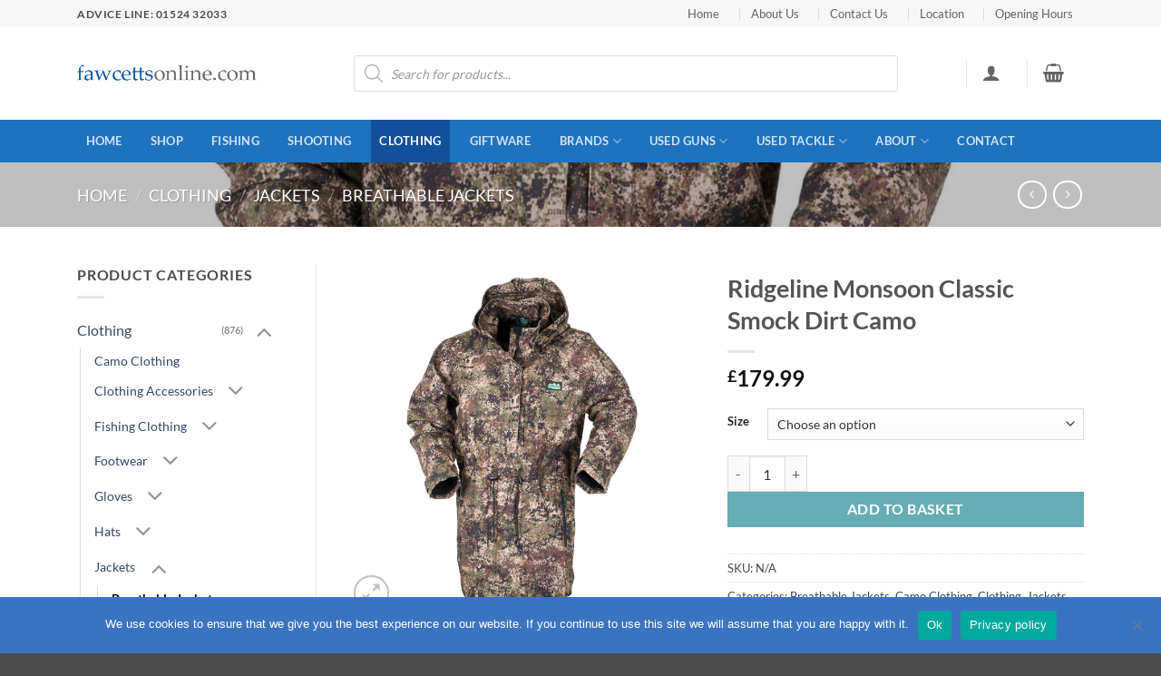

--- FILE ---
content_type: text/html; charset=UTF-8
request_url: https://www.fawcettsonline.com/product/ridgeline-monsoon-classic-smock-dirt-camo/
body_size: 49316
content:
<!DOCTYPE html>
<html lang="en-GB" class="loading-site no-js">
<head>
	<meta charset="UTF-8" />
	<link rel="profile" href="http://gmpg.org/xfn/11" />
	<link rel="pingback" href="https://www.fawcettsonline.com/xmlrpc.php" />

	<script>(function(html){html.className = html.className.replace(/\bno-js\b/,'js')})(document.documentElement);</script>
<meta name='robots' content='index, follow, max-image-preview:large, max-snippet:-1, max-video-preview:-1' />
	<style>img:is([sizes="auto" i], [sizes^="auto," i]) { contain-intrinsic-size: 3000px 1500px }</style>
	<meta name="viewport" content="width=device-width, initial-scale=1" />
	<!-- This site is optimized with the Yoast SEO Premium plugin v26.0 (Yoast SEO v26.3) - https://yoast.com/wordpress/plugins/seo/ -->
	<title>Ridgeline Monsoon Classic Smock Dirt Camo - Fawcetts Online</title>
	<meta name="description" content="Built for long, hard days in relentlessly wet weather, our Monsoon Classic Smock is the perfect choice for working outdoors — all year round. Totally waterp" />
	<link rel="canonical" href="https://www.fawcettsonline.com/product/ridgeline-monsoon-classic-smock-dirt-camo/" />
	<meta property="og:locale" content="en_GB" />
	<meta property="og:type" content="product" />
	<meta property="og:title" content="Ridgeline Monsoon Classic Smock Dirt Camo" />
	<meta property="og:description" content="Built for long, hard days in relentlessly wet weather, our Monsoon Classic Smock is the perfect choice for working outdoors — all year round. Totally waterproof, highly breathable and completely silent, it offers protection, durability and comfort. Manufactured to the highest standards, our Monsoon Classic Smock is built for the harshest conditions. It’s totally waterproof, highly [...]" />
	<meta property="og:url" content="https://www.fawcettsonline.com/product/ridgeline-monsoon-classic-smock-dirt-camo/" />
	<meta property="og:site_name" content="Fawcetts Online" />
	<meta property="article:modified_time" content="2024-12-10T09:24:58+00:00" />
	<meta name="twitter:card" content="summary_large_image" />
	<meta name="twitter:label1" content="Availability" />
	<meta name="twitter:data1" content="In stock" />
	<script type="application/ld+json" class="yoast-schema-graph">{"@context":"https://schema.org","@graph":[{"@type":["WebPage","ItemPage"],"@id":"https://www.fawcettsonline.com/product/ridgeline-monsoon-classic-smock-dirt-camo/","url":"https://www.fawcettsonline.com/product/ridgeline-monsoon-classic-smock-dirt-camo/","name":"Ridgeline Monsoon Classic Smock Dirt Camo - Fawcetts Online","isPartOf":{"@id":"https://www.fawcettsonline.com/#website"},"primaryImageOfPage":{"@id":"https://www.fawcettsonline.com/product/ridgeline-monsoon-classic-smock-dirt-camo/#primaryimage"},"image":{"@id":"https://www.fawcettsonline.com/product/ridgeline-monsoon-classic-smock-dirt-camo/#primaryimage"},"thumbnailUrl":"https://www.fawcettsonline.com/wp-content/uploads/2022/07/z5w4il6vkqppdj5kcdtf.jpg","breadcrumb":{"@id":"https://www.fawcettsonline.com/product/ridgeline-monsoon-classic-smock-dirt-camo/#breadcrumb"},"inLanguage":"en-GB","potentialAction":{"@type":"BuyAction","target":"https://www.fawcettsonline.com/product/ridgeline-monsoon-classic-smock-dirt-camo/"}},{"@type":"ImageObject","inLanguage":"en-GB","@id":"https://www.fawcettsonline.com/product/ridgeline-monsoon-classic-smock-dirt-camo/#primaryimage","url":"https://www.fawcettsonline.com/wp-content/uploads/2022/07/z5w4il6vkqppdj5kcdtf.jpg","contentUrl":"https://www.fawcettsonline.com/wp-content/uploads/2022/07/z5w4il6vkqppdj5kcdtf.jpg","width":1400,"height":1400},{"@type":"BreadcrumbList","@id":"https://www.fawcettsonline.com/product/ridgeline-monsoon-classic-smock-dirt-camo/#breadcrumb","itemListElement":[{"@type":"ListItem","position":1,"name":"Home","item":"https://www.fawcettsonline.com/"},{"@type":"ListItem","position":2,"name":"Shop","item":"https://www.fawcettsonline.com/shop/"},{"@type":"ListItem","position":3,"name":"Ridgeline Monsoon Classic Smock Dirt Camo"}]},{"@type":"WebSite","@id":"https://www.fawcettsonline.com/#website","url":"https://www.fawcettsonline.com/","name":"Fawcetts Online","description":"","potentialAction":[{"@type":"SearchAction","target":{"@type":"EntryPoint","urlTemplate":"https://www.fawcettsonline.com/?s={search_term_string}"},"query-input":{"@type":"PropertyValueSpecification","valueRequired":true,"valueName":"search_term_string"}}],"inLanguage":"en-GB"}]}</script>
	<meta property="og:availability" content="instock" />
	<meta property="product:availability" content="instock" />
	<meta property="product:condition" content="new" />
	<!-- / Yoast SEO Premium plugin. -->


<link rel='prefetch' href='https://www.fawcettsonline.com/wp-content/themes/flatsome/assets/js/flatsome.js?ver=e2eddd6c228105dac048' />
<link rel='prefetch' href='https://www.fawcettsonline.com/wp-content/themes/flatsome/assets/js/chunk.slider.js?ver=3.20.2' />
<link rel='prefetch' href='https://www.fawcettsonline.com/wp-content/themes/flatsome/assets/js/chunk.popups.js?ver=3.20.2' />
<link rel='prefetch' href='https://www.fawcettsonline.com/wp-content/themes/flatsome/assets/js/chunk.tooltips.js?ver=3.20.2' />
<link rel='prefetch' href='https://www.fawcettsonline.com/wp-content/themes/flatsome/assets/js/woocommerce.js?ver=1c9be63d628ff7c3ff4c' />
<link rel="alternate" type="application/rss+xml" title="Fawcetts Online &raquo; Feed" href="https://www.fawcettsonline.com/feed/" />
<link rel="alternate" type="application/rss+xml" title="Fawcetts Online &raquo; Comments Feed" href="https://www.fawcettsonline.com/comments/feed/" />
<script type="text/javascript">
/* <![CDATA[ */
window._wpemojiSettings = {"baseUrl":"https:\/\/s.w.org\/images\/core\/emoji\/16.0.1\/72x72\/","ext":".png","svgUrl":"https:\/\/s.w.org\/images\/core\/emoji\/16.0.1\/svg\/","svgExt":".svg","source":{"concatemoji":"https:\/\/www.fawcettsonline.com\/wp-includes\/js\/wp-emoji-release.min.js?ver=6.8.3"}};
/*! This file is auto-generated */
!function(s,n){var o,i,e;function c(e){try{var t={supportTests:e,timestamp:(new Date).valueOf()};sessionStorage.setItem(o,JSON.stringify(t))}catch(e){}}function p(e,t,n){e.clearRect(0,0,e.canvas.width,e.canvas.height),e.fillText(t,0,0);var t=new Uint32Array(e.getImageData(0,0,e.canvas.width,e.canvas.height).data),a=(e.clearRect(0,0,e.canvas.width,e.canvas.height),e.fillText(n,0,0),new Uint32Array(e.getImageData(0,0,e.canvas.width,e.canvas.height).data));return t.every(function(e,t){return e===a[t]})}function u(e,t){e.clearRect(0,0,e.canvas.width,e.canvas.height),e.fillText(t,0,0);for(var n=e.getImageData(16,16,1,1),a=0;a<n.data.length;a++)if(0!==n.data[a])return!1;return!0}function f(e,t,n,a){switch(t){case"flag":return n(e,"\ud83c\udff3\ufe0f\u200d\u26a7\ufe0f","\ud83c\udff3\ufe0f\u200b\u26a7\ufe0f")?!1:!n(e,"\ud83c\udde8\ud83c\uddf6","\ud83c\udde8\u200b\ud83c\uddf6")&&!n(e,"\ud83c\udff4\udb40\udc67\udb40\udc62\udb40\udc65\udb40\udc6e\udb40\udc67\udb40\udc7f","\ud83c\udff4\u200b\udb40\udc67\u200b\udb40\udc62\u200b\udb40\udc65\u200b\udb40\udc6e\u200b\udb40\udc67\u200b\udb40\udc7f");case"emoji":return!a(e,"\ud83e\udedf")}return!1}function g(e,t,n,a){var r="undefined"!=typeof WorkerGlobalScope&&self instanceof WorkerGlobalScope?new OffscreenCanvas(300,150):s.createElement("canvas"),o=r.getContext("2d",{willReadFrequently:!0}),i=(o.textBaseline="top",o.font="600 32px Arial",{});return e.forEach(function(e){i[e]=t(o,e,n,a)}),i}function t(e){var t=s.createElement("script");t.src=e,t.defer=!0,s.head.appendChild(t)}"undefined"!=typeof Promise&&(o="wpEmojiSettingsSupports",i=["flag","emoji"],n.supports={everything:!0,everythingExceptFlag:!0},e=new Promise(function(e){s.addEventListener("DOMContentLoaded",e,{once:!0})}),new Promise(function(t){var n=function(){try{var e=JSON.parse(sessionStorage.getItem(o));if("object"==typeof e&&"number"==typeof e.timestamp&&(new Date).valueOf()<e.timestamp+604800&&"object"==typeof e.supportTests)return e.supportTests}catch(e){}return null}();if(!n){if("undefined"!=typeof Worker&&"undefined"!=typeof OffscreenCanvas&&"undefined"!=typeof URL&&URL.createObjectURL&&"undefined"!=typeof Blob)try{var e="postMessage("+g.toString()+"("+[JSON.stringify(i),f.toString(),p.toString(),u.toString()].join(",")+"));",a=new Blob([e],{type:"text/javascript"}),r=new Worker(URL.createObjectURL(a),{name:"wpTestEmojiSupports"});return void(r.onmessage=function(e){c(n=e.data),r.terminate(),t(n)})}catch(e){}c(n=g(i,f,p,u))}t(n)}).then(function(e){for(var t in e)n.supports[t]=e[t],n.supports.everything=n.supports.everything&&n.supports[t],"flag"!==t&&(n.supports.everythingExceptFlag=n.supports.everythingExceptFlag&&n.supports[t]);n.supports.everythingExceptFlag=n.supports.everythingExceptFlag&&!n.supports.flag,n.DOMReady=!1,n.readyCallback=function(){n.DOMReady=!0}}).then(function(){return e}).then(function(){var e;n.supports.everything||(n.readyCallback(),(e=n.source||{}).concatemoji?t(e.concatemoji):e.wpemoji&&e.twemoji&&(t(e.twemoji),t(e.wpemoji)))}))}((window,document),window._wpemojiSettings);
/* ]]> */
</script>

<style id='wp-emoji-styles-inline-css' type='text/css'>

	img.wp-smiley, img.emoji {
		display: inline !important;
		border: none !important;
		box-shadow: none !important;
		height: 1em !important;
		width: 1em !important;
		margin: 0 0.07em !important;
		vertical-align: -0.1em !important;
		background: none !important;
		padding: 0 !important;
	}
</style>
<style id='wp-block-library-inline-css' type='text/css'>
:root{--wp-admin-theme-color:#007cba;--wp-admin-theme-color--rgb:0,124,186;--wp-admin-theme-color-darker-10:#006ba1;--wp-admin-theme-color-darker-10--rgb:0,107,161;--wp-admin-theme-color-darker-20:#005a87;--wp-admin-theme-color-darker-20--rgb:0,90,135;--wp-admin-border-width-focus:2px;--wp-block-synced-color:#7a00df;--wp-block-synced-color--rgb:122,0,223;--wp-bound-block-color:var(--wp-block-synced-color)}@media (min-resolution:192dpi){:root{--wp-admin-border-width-focus:1.5px}}.wp-element-button{cursor:pointer}:root{--wp--preset--font-size--normal:16px;--wp--preset--font-size--huge:42px}:root .has-very-light-gray-background-color{background-color:#eee}:root .has-very-dark-gray-background-color{background-color:#313131}:root .has-very-light-gray-color{color:#eee}:root .has-very-dark-gray-color{color:#313131}:root .has-vivid-green-cyan-to-vivid-cyan-blue-gradient-background{background:linear-gradient(135deg,#00d084,#0693e3)}:root .has-purple-crush-gradient-background{background:linear-gradient(135deg,#34e2e4,#4721fb 50%,#ab1dfe)}:root .has-hazy-dawn-gradient-background{background:linear-gradient(135deg,#faaca8,#dad0ec)}:root .has-subdued-olive-gradient-background{background:linear-gradient(135deg,#fafae1,#67a671)}:root .has-atomic-cream-gradient-background{background:linear-gradient(135deg,#fdd79a,#004a59)}:root .has-nightshade-gradient-background{background:linear-gradient(135deg,#330968,#31cdcf)}:root .has-midnight-gradient-background{background:linear-gradient(135deg,#020381,#2874fc)}.has-regular-font-size{font-size:1em}.has-larger-font-size{font-size:2.625em}.has-normal-font-size{font-size:var(--wp--preset--font-size--normal)}.has-huge-font-size{font-size:var(--wp--preset--font-size--huge)}.has-text-align-center{text-align:center}.has-text-align-left{text-align:left}.has-text-align-right{text-align:right}#end-resizable-editor-section{display:none}.aligncenter{clear:both}.items-justified-left{justify-content:flex-start}.items-justified-center{justify-content:center}.items-justified-right{justify-content:flex-end}.items-justified-space-between{justify-content:space-between}.screen-reader-text{border:0;clip-path:inset(50%);height:1px;margin:-1px;overflow:hidden;padding:0;position:absolute;width:1px;word-wrap:normal!important}.screen-reader-text:focus{background-color:#ddd;clip-path:none;color:#444;display:block;font-size:1em;height:auto;left:5px;line-height:normal;padding:15px 23px 14px;text-decoration:none;top:5px;width:auto;z-index:100000}html :where(.has-border-color){border-style:solid}html :where([style*=border-top-color]){border-top-style:solid}html :where([style*=border-right-color]){border-right-style:solid}html :where([style*=border-bottom-color]){border-bottom-style:solid}html :where([style*=border-left-color]){border-left-style:solid}html :where([style*=border-width]){border-style:solid}html :where([style*=border-top-width]){border-top-style:solid}html :where([style*=border-right-width]){border-right-style:solid}html :where([style*=border-bottom-width]){border-bottom-style:solid}html :where([style*=border-left-width]){border-left-style:solid}html :where(img[class*=wp-image-]){height:auto;max-width:100%}:where(figure){margin:0 0 1em}html :where(.is-position-sticky){--wp-admin--admin-bar--position-offset:var(--wp-admin--admin-bar--height,0px)}@media screen and (max-width:600px){html :where(.is-position-sticky){--wp-admin--admin-bar--position-offset:0px}}
</style>
<link rel='stylesheet' id='cookie-notice-front-css' href='https://www.fawcettsonline.com/wp-content/plugins/cookie-notice/css/front.min.css?ver=2.5.8' type='text/css' media='all' />
<link rel='stylesheet' id='eeb-css-frontend-css' href='https://www.fawcettsonline.com/wp-content/plugins/email-encoder-bundle/core/includes/assets/css/style.css?ver=241230-141543' type='text/css' media='all' />
<link rel='stylesheet' id='photoswipe-css' href='https://www.fawcettsonline.com/wp-content/plugins/woocommerce/assets/css/photoswipe/photoswipe.min.css?ver=10.0.4' type='text/css' media='all' />
<link rel='stylesheet' id='photoswipe-default-skin-css' href='https://www.fawcettsonline.com/wp-content/plugins/woocommerce/assets/css/photoswipe/default-skin/default-skin.min.css?ver=10.0.4' type='text/css' media='all' />
<style id='woocommerce-inline-inline-css' type='text/css'>
.woocommerce form .form-row .required { visibility: visible; }
</style>
<link rel='stylesheet' id='brands-styles-css' href='https://www.fawcettsonline.com/wp-content/plugins/woocommerce/assets/css/brands.css?ver=10.0.4' type='text/css' media='all' />
<link rel='stylesheet' id='dgwt-wcas-style-css' href='https://www.fawcettsonline.com/wp-content/plugins/ajax-search-for-woocommerce/assets/css/style.min.css?ver=1.31.0' type='text/css' media='all' />
<link rel='stylesheet' id='pwb-styles-frontend-css' href='https://www.fawcettsonline.com/wp-content/plugins/perfect-woocommerce-brands/build/frontend/css/style.css?ver=3.6.4' type='text/css' media='all' />
<link rel='stylesheet' id='flatsome-main-css' href='https://www.fawcettsonline.com/wp-content/themes/flatsome/assets/css/flatsome.css?ver=3.20.2' type='text/css' media='all' />
<style id='flatsome-main-inline-css' type='text/css'>
@font-face {
				font-family: "fl-icons";
				font-display: block;
				src: url(https://www.fawcettsonline.com/wp-content/themes/flatsome/assets/css/icons/fl-icons.eot?v=3.20.2);
				src:
					url(https://www.fawcettsonline.com/wp-content/themes/flatsome/assets/css/icons/fl-icons.eot#iefix?v=3.20.2) format("embedded-opentype"),
					url(https://www.fawcettsonline.com/wp-content/themes/flatsome/assets/css/icons/fl-icons.woff2?v=3.20.2) format("woff2"),
					url(https://www.fawcettsonline.com/wp-content/themes/flatsome/assets/css/icons/fl-icons.ttf?v=3.20.2) format("truetype"),
					url(https://www.fawcettsonline.com/wp-content/themes/flatsome/assets/css/icons/fl-icons.woff?v=3.20.2) format("woff"),
					url(https://www.fawcettsonline.com/wp-content/themes/flatsome/assets/css/icons/fl-icons.svg?v=3.20.2#fl-icons) format("svg");
			}
</style>
<link rel='stylesheet' id='flatsome-shop-css' href='https://www.fawcettsonline.com/wp-content/themes/flatsome/assets/css/flatsome-shop.css?ver=3.20.2' type='text/css' media='all' />
<link rel='stylesheet' id='flatsome-style-css' href='https://www.fawcettsonline.com/wp-content/themes/flatsome-child/style.css?ver=3.0' type='text/css' media='all' />
<script type="text/javascript" src="https://www.fawcettsonline.com/wp-includes/js/jquery/jquery.min.js?ver=3.7.1" id="jquery-core-js"></script>
<script type="text/javascript" src="https://www.fawcettsonline.com/wp-includes/js/jquery/jquery-migrate.min.js?ver=3.4.1" id="jquery-migrate-js"></script>
<script type="text/javascript" id="cookie-notice-front-js-before">
/* <![CDATA[ */
var cnArgs = {"ajaxUrl":"https:\/\/www.fawcettsonline.com\/wp-admin\/admin-ajax.php","nonce":"ffb22a47f3","hideEffect":"fade","position":"bottom","onScroll":false,"onScrollOffset":100,"onClick":false,"cookieName":"cookie_notice_accepted","cookieTime":2592000,"cookieTimeRejected":2592000,"globalCookie":false,"redirection":false,"cache":false,"revokeCookies":false,"revokeCookiesOpt":"automatic"};
/* ]]> */
</script>
<script type="text/javascript" src="https://www.fawcettsonline.com/wp-content/plugins/cookie-notice/js/front.min.js?ver=2.5.8" id="cookie-notice-front-js"></script>
<script type="text/javascript" src="https://www.fawcettsonline.com/wp-content/plugins/email-encoder-bundle/core/includes/assets/js/custom.js?ver=241230-141543" id="eeb-js-frontend-js"></script>
<script type="text/javascript" id="print-invoices-packing-slip-labels-for-woocommerce_public-js-extra">
/* <![CDATA[ */
var wf_pklist_params_public = {"show_document_preview":"No","document_access_type":"logged_in","is_user_logged_in":"","msgs":{"invoice_number_prompt_free_order":"\u2018Generate invoice for free orders\u2019 is disabled in Invoice settings > Advanced. You are attempting to generate invoice for this free order. Proceed?","creditnote_number_prompt":"Refund in this order seems not having credit number yet. Do you want to manually generate one ?","invoice_number_prompt_no_from_addr":"Please fill the `from address` in the plugin's general settings.","invoice_title_prompt":"Invoice","invoice_number_prompt":"number has not been generated yet. Do you want to manually generate one ?","pop_dont_show_again":false,"request_error":"Request error.","error_loading_data":"Error loading data.","min_value_error":"minimum value should be","generating_document_text":"Generating document...","new_tab_open_error":"Failed to open new tab. Please check your browser settings."}};
/* ]]> */
</script>
<script type="text/javascript" src="https://www.fawcettsonline.com/wp-content/plugins/print-invoices-packing-slip-labels-for-woocommerce/public/js/wf-woocommerce-packing-list-public.js?ver=4.8.6" id="print-invoices-packing-slip-labels-for-woocommerce_public-js"></script>
<script type="text/javascript" src="https://www.fawcettsonline.com/wp-content/plugins/woocommerce/assets/js/jquery-blockui/jquery.blockUI.min.js?ver=2.7.0-wc.10.0.4" id="jquery-blockui-js" data-wp-strategy="defer"></script>
<script type="text/javascript" id="wc-add-to-cart-js-extra">
/* <![CDATA[ */
var wc_add_to_cart_params = {"ajax_url":"\/wp-admin\/admin-ajax.php","wc_ajax_url":"\/?wc-ajax=%%endpoint%%","i18n_view_cart":"View basket","cart_url":"https:\/\/www.fawcettsonline.com\/cart\/","is_cart":"","cart_redirect_after_add":"no"};
/* ]]> */
</script>
<script type="text/javascript" src="https://www.fawcettsonline.com/wp-content/plugins/woocommerce/assets/js/frontend/add-to-cart.min.js?ver=10.0.4" id="wc-add-to-cart-js" defer="defer" data-wp-strategy="defer"></script>
<script type="text/javascript" src="https://www.fawcettsonline.com/wp-content/plugins/woocommerce/assets/js/photoswipe/photoswipe.min.js?ver=4.1.1-wc.10.0.4" id="photoswipe-js" defer="defer" data-wp-strategy="defer"></script>
<script type="text/javascript" src="https://www.fawcettsonline.com/wp-content/plugins/woocommerce/assets/js/photoswipe/photoswipe-ui-default.min.js?ver=4.1.1-wc.10.0.4" id="photoswipe-ui-default-js" defer="defer" data-wp-strategy="defer"></script>
<script type="text/javascript" id="wc-single-product-js-extra">
/* <![CDATA[ */
var wc_single_product_params = {"i18n_required_rating_text":"Please select a rating","i18n_rating_options":["1 of 5 stars","2 of 5 stars","3 of 5 stars","4 of 5 stars","5 of 5 stars"],"i18n_product_gallery_trigger_text":"View full-screen image gallery","review_rating_required":"yes","flexslider":{"rtl":false,"animation":"slide","smoothHeight":true,"directionNav":false,"controlNav":"thumbnails","slideshow":false,"animationSpeed":500,"animationLoop":false,"allowOneSlide":false},"zoom_enabled":"","zoom_options":[],"photoswipe_enabled":"1","photoswipe_options":{"shareEl":false,"closeOnScroll":false,"history":false,"hideAnimationDuration":0,"showAnimationDuration":0},"flexslider_enabled":""};
/* ]]> */
</script>
<script type="text/javascript" src="https://www.fawcettsonline.com/wp-content/plugins/woocommerce/assets/js/frontend/single-product.min.js?ver=10.0.4" id="wc-single-product-js" defer="defer" data-wp-strategy="defer"></script>
<script type="text/javascript" src="https://www.fawcettsonline.com/wp-content/plugins/woocommerce/assets/js/js-cookie/js.cookie.min.js?ver=2.1.4-wc.10.0.4" id="js-cookie-js" data-wp-strategy="defer"></script>
<script type="text/javascript" id="kk-script-js-extra">
/* <![CDATA[ */
var fetchCartItems = {"ajax_url":"https:\/\/www.fawcettsonline.com\/wp-admin\/admin-ajax.php","action":"kk_wc_fetchcartitems","nonce":"c618a80aaa","currency":"GBP"};
/* ]]> */
</script>
<script type="text/javascript" src="https://www.fawcettsonline.com/wp-content/plugins/kliken-marketing-for-google/assets/kk-script.js?ver=6.8.3" id="kk-script-js"></script>
<link rel="https://api.w.org/" href="https://www.fawcettsonline.com/wp-json/" /><link rel="alternate" title="JSON" type="application/json" href="https://www.fawcettsonline.com/wp-json/wp/v2/product/129660" /><link rel="EditURI" type="application/rsd+xml" title="RSD" href="https://www.fawcettsonline.com/xmlrpc.php?rsd" />
<meta name="generator" content="WordPress 6.8.3" />
<meta name="generator" content="WooCommerce 10.0.4" />
<link rel='shortlink' href='https://www.fawcettsonline.com/?p=129660' />
<link rel="alternate" title="oEmbed (JSON)" type="application/json+oembed" href="https://www.fawcettsonline.com/wp-json/oembed/1.0/embed?url=https%3A%2F%2Fwww.fawcettsonline.com%2Fproduct%2Fridgeline-monsoon-classic-smock-dirt-camo%2F" />
<link rel="alternate" title="oEmbed (XML)" type="text/xml+oembed" href="https://www.fawcettsonline.com/wp-json/oembed/1.0/embed?url=https%3A%2F%2Fwww.fawcettsonline.com%2Fproduct%2Fridgeline-monsoon-classic-smock-dirt-camo%2F&#038;format=xml" />
		<style>
			.dgwt-wcas-ico-magnifier,.dgwt-wcas-ico-magnifier-handler{max-width:20px}.dgwt-wcas-search-wrapp{max-width:600px}		</style>
			<style>
		.dgwt-wcas-flatsome-up {
			margin-top: -40vh;
		}

		#search-lightbox .dgwt-wcas-sf-wrapp input[type=search].dgwt-wcas-search-input {
			height: 60px;
			font-size: 20px;
		}

		#search-lightbox .dgwt-wcas-search-wrapp {
			-webkit-transition: all 100ms ease-in-out;
			-moz-transition: all 100ms ease-in-out;
			-ms-transition: all 100ms ease-in-out;
			-o-transition: all 100ms ease-in-out;
			transition: all 100ms ease-in-out;
		}

		#search-lightbox .dgwt-wcas-sf-wrapp .dgwt-wcas-search-submit:before {
			top: 21px;
		}

		.dgwt-wcas-overlay-mobile-on .mfp-wrap .mfp-content {
			width: 100vw;
		}

		.dgwt-wcas-overlay-mobile-on .mfp-wrap,
		.dgwt-wcas-overlay-mobile-on .mfp-close,
		.dgwt-wcas-overlay-mobile-on .nav-sidebar {
			display: none;
		}

		.dgwt-wcas-overlay-mobile-on .main-menu-overlay {
			display: none;
		}

		.dgwt-wcas-open .header-search-dropdown .nav-dropdown {
			opacity: 1;
			max-height: inherit;
			left: -15px !important;
		}

		.dgwt-wcas-open:not(.dgwt-wcas-theme-flatsome-dd-sc) .nav-right .header-search-dropdown .nav-dropdown {
			left: auto;
			/*right: -15px;*/
		}

		.dgwt-wcas-theme-flatsome .nav-dropdown .dgwt-wcas-search-wrapp {
			min-width: 450px;
		}

		.header-search-form {
			min-width: 250px;
		}
	</style>
		<noscript><style>.woocommerce-product-gallery{ opacity: 1 !important; }</style></noscript>
	<link rel="icon" href="https://www.fawcettsonline.com/wp-content/uploads/2020/12/favicon32b.png" sizes="32x32" />
<link rel="icon" href="https://www.fawcettsonline.com/wp-content/uploads/2020/12/favicon32b.png" sizes="192x192" />
<link rel="apple-touch-icon" href="https://www.fawcettsonline.com/wp-content/uploads/2020/12/favicon32b.png" />
<meta name="msapplication-TileImage" content="https://www.fawcettsonline.com/wp-content/uploads/2020/12/favicon32b.png" />
<style id="custom-css" type="text/css">:root {--primary-color: #11519B;--fs-color-primary: #11519B;--fs-color-secondary: #007784;--fs-color-success: #627D47;--fs-color-alert: #b20000;--fs-color-base: #4a4a4a;--fs-experimental-link-color: #334862;--fs-experimental-link-color-hover: #111;}.tooltipster-base {--tooltip-color: #fff;--tooltip-bg-color: #000;}.off-canvas-right .mfp-content, .off-canvas-left .mfp-content {--drawer-width: 300px;}.off-canvas .mfp-content.off-canvas-cart {--drawer-width: 360px;}.container-width, .full-width .ubermenu-nav, .container, .row{max-width: 1140px}.row.row-collapse{max-width: 1110px}.row.row-small{max-width: 1132.5px}.row.row-large{max-width: 1170px}.header-main{height: 102px}#logo img{max-height: 102px}#logo{width:200px;}.header-bottom{min-height: 33px}.header-top{min-height: 30px}.transparent .header-main{height: 90px}.transparent #logo img{max-height: 90px}.has-transparent + .page-title:first-of-type,.has-transparent + #main > .page-title,.has-transparent + #main > div > .page-title,.has-transparent + #main .page-header-wrapper:first-of-type .page-title{padding-top: 170px;}.header.show-on-scroll,.stuck .header-main{height:70px!important}.stuck #logo img{max-height: 70px!important}.search-form{ width: 100%;}.header-bottom {background-color: #1E73BE}.header-main .nav > li > a{line-height: 18px }.header-bottom-nav > li > a{line-height: 47px }@media (max-width: 549px) {.header-main{height: 70px}#logo img{max-height: 70px}}.nav-dropdown-has-arrow.nav-dropdown-has-border li.has-dropdown:before{border-bottom-color: #FFFFFF;}.nav .nav-dropdown{border-color: #FFFFFF }.nav-dropdown{font-size:101%}.nav-dropdown-has-arrow li.has-dropdown:after{border-bottom-color: #FFFFFF;}.nav .nav-dropdown{background-color: #FFFFFF}.header-top{background-color:#F7F7F7!important;}body{font-family: Lato, sans-serif;}body {font-weight: 400;font-style: normal;}.nav > li > a {font-family: Lato, sans-serif;}.mobile-sidebar-levels-2 .nav > li > ul > li > a {font-family: Lato, sans-serif;}.nav > li > a,.mobile-sidebar-levels-2 .nav > li > ul > li > a {font-weight: 700;font-style: normal;}h1,h2,h3,h4,h5,h6,.heading-font, .off-canvas-center .nav-sidebar.nav-vertical > li > a{font-family: Lato, sans-serif;}h1,h2,h3,h4,h5,h6,.heading-font,.banner h1,.banner h2 {font-weight: 700;font-style: normal;}.alt-font{font-family: "Dancing Script", sans-serif;}.alt-font {font-weight: 400!important;font-style: normal!important;}.shop-page-title.featured-title .title-bg{ background-image: url(https://www.fawcettsonline.com/wp-content/uploads/2022/07/z5w4il6vkqppdj5kcdtf.jpg)!important;}@media screen and (min-width: 550px){.products .box-vertical .box-image{min-width: 300px!important;width: 300px!important;}}.nav-vertical-fly-out > li + li {border-top-width: 1px; border-top-style: solid;}/* Custom CSS */.nav-top-link {margin-right:12px}.label-new.menu-item > a:after{content:"New";}.label-hot.menu-item > a:after{content:"Hot";}.label-sale.menu-item > a:after{content:"Sale";}.label-popular.menu-item > a:after{content:"Popular";}</style><style id="kirki-inline-styles">/* latin-ext */
@font-face {
  font-family: 'Lato';
  font-style: normal;
  font-weight: 400;
  font-display: swap;
  src: url(https://www.fawcettsonline.com/wp-content/fonts/lato/S6uyw4BMUTPHjxAwXjeu.woff2) format('woff2');
  unicode-range: U+0100-02BA, U+02BD-02C5, U+02C7-02CC, U+02CE-02D7, U+02DD-02FF, U+0304, U+0308, U+0329, U+1D00-1DBF, U+1E00-1E9F, U+1EF2-1EFF, U+2020, U+20A0-20AB, U+20AD-20C0, U+2113, U+2C60-2C7F, U+A720-A7FF;
}
/* latin */
@font-face {
  font-family: 'Lato';
  font-style: normal;
  font-weight: 400;
  font-display: swap;
  src: url(https://www.fawcettsonline.com/wp-content/fonts/lato/S6uyw4BMUTPHjx4wXg.woff2) format('woff2');
  unicode-range: U+0000-00FF, U+0131, U+0152-0153, U+02BB-02BC, U+02C6, U+02DA, U+02DC, U+0304, U+0308, U+0329, U+2000-206F, U+20AC, U+2122, U+2191, U+2193, U+2212, U+2215, U+FEFF, U+FFFD;
}
/* latin-ext */
@font-face {
  font-family: 'Lato';
  font-style: normal;
  font-weight: 700;
  font-display: swap;
  src: url(https://www.fawcettsonline.com/wp-content/fonts/lato/S6u9w4BMUTPHh6UVSwaPGR_p.woff2) format('woff2');
  unicode-range: U+0100-02BA, U+02BD-02C5, U+02C7-02CC, U+02CE-02D7, U+02DD-02FF, U+0304, U+0308, U+0329, U+1D00-1DBF, U+1E00-1E9F, U+1EF2-1EFF, U+2020, U+20A0-20AB, U+20AD-20C0, U+2113, U+2C60-2C7F, U+A720-A7FF;
}
/* latin */
@font-face {
  font-family: 'Lato';
  font-style: normal;
  font-weight: 700;
  font-display: swap;
  src: url(https://www.fawcettsonline.com/wp-content/fonts/lato/S6u9w4BMUTPHh6UVSwiPGQ.woff2) format('woff2');
  unicode-range: U+0000-00FF, U+0131, U+0152-0153, U+02BB-02BC, U+02C6, U+02DA, U+02DC, U+0304, U+0308, U+0329, U+2000-206F, U+20AC, U+2122, U+2191, U+2193, U+2212, U+2215, U+FEFF, U+FFFD;
}/* vietnamese */
@font-face {
  font-family: 'Dancing Script';
  font-style: normal;
  font-weight: 400;
  font-display: swap;
  src: url(https://www.fawcettsonline.com/wp-content/fonts/dancing-script/If2cXTr6YS-zF4S-kcSWSVi_sxjsohD9F50Ruu7BMSo3Rep8ltA.woff2) format('woff2');
  unicode-range: U+0102-0103, U+0110-0111, U+0128-0129, U+0168-0169, U+01A0-01A1, U+01AF-01B0, U+0300-0301, U+0303-0304, U+0308-0309, U+0323, U+0329, U+1EA0-1EF9, U+20AB;
}
/* latin-ext */
@font-face {
  font-family: 'Dancing Script';
  font-style: normal;
  font-weight: 400;
  font-display: swap;
  src: url(https://www.fawcettsonline.com/wp-content/fonts/dancing-script/If2cXTr6YS-zF4S-kcSWSVi_sxjsohD9F50Ruu7BMSo3ROp8ltA.woff2) format('woff2');
  unicode-range: U+0100-02BA, U+02BD-02C5, U+02C7-02CC, U+02CE-02D7, U+02DD-02FF, U+0304, U+0308, U+0329, U+1D00-1DBF, U+1E00-1E9F, U+1EF2-1EFF, U+2020, U+20A0-20AB, U+20AD-20C0, U+2113, U+2C60-2C7F, U+A720-A7FF;
}
/* latin */
@font-face {
  font-family: 'Dancing Script';
  font-style: normal;
  font-weight: 400;
  font-display: swap;
  src: url(https://www.fawcettsonline.com/wp-content/fonts/dancing-script/If2cXTr6YS-zF4S-kcSWSVi_sxjsohD9F50Ruu7BMSo3Sup8.woff2) format('woff2');
  unicode-range: U+0000-00FF, U+0131, U+0152-0153, U+02BB-02BC, U+02C6, U+02DA, U+02DC, U+0304, U+0308, U+0329, U+2000-206F, U+20AC, U+2122, U+2191, U+2193, U+2212, U+2215, U+FEFF, U+FFFD;
}</style></head>

<body class="wp-singular product-template-default single single-product postid-129660 wp-theme-flatsome wp-child-theme-flatsome-child theme-flatsome cookies-not-set woocommerce woocommerce-page woocommerce-no-js dgwt-wcas-theme-flatsome lightbox nav-dropdown-has-arrow nav-dropdown-has-shadow nav-dropdown-has-border">


<a class="skip-link screen-reader-text" href="#main">Skip to content</a>

<div id="wrapper">

	
	<header id="header" class="header has-sticky sticky-jump">
		<div class="header-wrapper">
			<div id="top-bar" class="header-top hide-for-sticky">
    <div class="flex-row container">
      <div class="flex-col hide-for-medium flex-left">
          <ul class="nav nav-left medium-nav-center nav-small  nav-divided">
              <li class="html custom html_topbar_left"><strong class="uppercase">ADVICE LINE: 01524 32033 </strong></li>          </ul>
      </div>

      <div class="flex-col hide-for-medium flex-center">
          <ul class="nav nav-center nav-small  nav-divided">
                        </ul>
      </div>

      <div class="flex-col hide-for-medium flex-right">
         <ul class="nav top-bar-nav nav-right nav-small  nav-divided">
              <li id="menu-item-111419" class="menu-item menu-item-type-custom menu-item-object-custom menu-item-home menu-item-111419 menu-item-design-default"><a href="https://www.fawcettsonline.com" class="nav-top-link">Home</a></li>
<li id="menu-item-110395" class="menu-item menu-item-type-post_type menu-item-object-page menu-item-110395 menu-item-design-default"><a href="https://www.fawcettsonline.com/about-us/" class="nav-top-link">About Us</a></li>
<li id="menu-item-111401" class="menu-item menu-item-type-post_type menu-item-object-page menu-item-111401 menu-item-design-default"><a href="https://www.fawcettsonline.com/contact-us/" class="nav-top-link">Contact Us</a></li>
<li id="menu-item-111405" class="menu-item menu-item-type-post_type menu-item-object-page menu-item-111405 menu-item-design-default"><a href="https://www.fawcettsonline.com/our-location/" class="nav-top-link">Location</a></li>
<li id="menu-item-116402" class="menu-item menu-item-type-post_type menu-item-object-page menu-item-116402 menu-item-design-default"><a href="https://www.fawcettsonline.com/fawcetts-opening-hours/" class="nav-top-link">Opening Hours</a></li>
          </ul>
      </div>

            <div class="flex-col show-for-medium flex-grow">
          <ul class="nav nav-center nav-small mobile-nav  nav-divided">
              <li class="html custom html_topbar_left"><strong class="uppercase">ADVICE LINE: 01524 32033 </strong></li>          </ul>
      </div>
      
    </div>
</div>
<div id="masthead" class="header-main ">
      <div class="header-inner flex-row container logo-left medium-logo-center" role="navigation">

          <!-- Logo -->
          <div id="logo" class="flex-col logo">
            
<!-- Header logo -->
<a href="https://www.fawcettsonline.com/" title="Fawcetts Online" rel="home">
		<img width="334" height="45" src="https://www.fawcettsonline.com/wp-content/uploads/2020/11/fawcettslogo260.png" class="header_logo header-logo" alt="Fawcetts Online"/><img  width="334" height="45" src="https://www.fawcettsonline.com/wp-content/uploads/2020/11/fawcettslogo260.png" class="header-logo-dark" alt="Fawcetts Online"/></a>
          </div>

          <!-- Mobile Left Elements -->
          <div class="flex-col show-for-medium flex-left">
            <ul class="mobile-nav nav nav-left ">
              <li class="nav-icon has-icon">
			<a href="#" class="is-small" data-open="#main-menu" data-pos="left" data-bg="main-menu-overlay" role="button" aria-label="Menu" aria-controls="main-menu" aria-expanded="false" aria-haspopup="dialog" data-flatsome-role-button>
			<i class="icon-menu" aria-hidden="true"></i>			<span class="menu-title uppercase hide-for-small">Menu</span>		</a>
	</li>
            </ul>
          </div>

          <!-- Left Elements -->
          <div class="flex-col hide-for-medium flex-left
            flex-grow">
            <ul class="header-nav header-nav-main nav nav-left  nav-box nav-uppercase" >
              <li class="header-search-form search-form html relative has-icon">
	<div class="header-search-form-wrapper">
		<div  class="dgwt-wcas-search-wrapp dgwt-wcas-is-detail-box dgwt-wcas-no-submit woocommerce dgwt-wcas-style-flat js-dgwt-wcas-layout-classic dgwt-wcas-layout-classic js-dgwt-wcas-mobile-overlay-enabled">
		<form class="dgwt-wcas-search-form" role="search" action="https://www.fawcettsonline.com/" method="get">
		<div class="dgwt-wcas-sf-wrapp">
							<svg class="dgwt-wcas-ico-magnifier" xmlns="http://www.w3.org/2000/svg"
					 xmlns:xlink="http://www.w3.org/1999/xlink" x="0px" y="0px"
					 viewBox="0 0 51.539 51.361" xml:space="preserve">
		             <path 						 d="M51.539,49.356L37.247,35.065c3.273-3.74,5.272-8.623,5.272-13.983c0-11.742-9.518-21.26-21.26-21.26 S0,9.339,0,21.082s9.518,21.26,21.26,21.26c5.361,0,10.244-1.999,13.983-5.272l14.292,14.292L51.539,49.356z M2.835,21.082 c0-10.176,8.249-18.425,18.425-18.425s18.425,8.249,18.425,18.425S31.436,39.507,21.26,39.507S2.835,31.258,2.835,21.082z"/>
				</svg>
							<label class="screen-reader-text"
				   for="dgwt-wcas-search-input-1">Products search</label>

			<input id="dgwt-wcas-search-input-1"
				   type="search"
				   class="dgwt-wcas-search-input"
				   name="s"
				   value=""
				   placeholder="Search for products..."
				   autocomplete="off"
							/>
			<div class="dgwt-wcas-preloader"></div>

			<div class="dgwt-wcas-voice-search"></div>

			
			<input type="hidden" name="post_type" value="product"/>
			<input type="hidden" name="dgwt_wcas" value="1"/>

			
					</div>
	</form>
</div>
	</div>
</li>
            </ul>
          </div>

          <!-- Right Elements -->
          <div class="flex-col hide-for-medium flex-right">
            <ul class="header-nav header-nav-main nav nav-right  nav-box nav-uppercase">
              <li class="header-divider"></li>
<li class="account-item has-icon">

	<a href="https://www.fawcettsonline.com/my-account/" class="nav-top-link nav-top-not-logged-in is-small is-small" title="Login" role="button" data-open="#login-form-popup" aria-label="Login" aria-controls="login-form-popup" aria-expanded="false" aria-haspopup="dialog" data-flatsome-role-button>
		<i class="icon-user" aria-hidden="true"></i>	</a>




</li>
<li class="header-divider"></li><li class="cart-item has-icon has-dropdown">

<a href="https://www.fawcettsonline.com/cart/" class="header-cart-link nav-top-link is-small" title="Basket" aria-label="View basket" aria-expanded="false" aria-haspopup="true" role="button" data-flatsome-role-button>


    <i class="icon-shopping-basket" aria-hidden="true" data-icon-label="0"></i>  </a>

 <ul class="nav-dropdown nav-dropdown-default">
    <li class="html widget_shopping_cart">
      <div class="widget_shopping_cart_content">
        

	<div class="ux-mini-cart-empty flex flex-row-col text-center pt pb">
				<div class="ux-mini-cart-empty-icon">
			<svg aria-hidden="true" xmlns="http://www.w3.org/2000/svg" viewBox="0 0 17 19" style="opacity:.1;height:80px;">
				<path d="M8.5 0C6.7 0 5.3 1.2 5.3 2.7v2H2.1c-.3 0-.6.3-.7.7L0 18.2c0 .4.2.8.6.8h15.7c.4 0 .7-.3.7-.7v-.1L15.6 5.4c0-.3-.3-.6-.7-.6h-3.2v-2c0-1.6-1.4-2.8-3.2-2.8zM6.7 2.7c0-.8.8-1.4 1.8-1.4s1.8.6 1.8 1.4v2H6.7v-2zm7.5 3.4 1.3 11.5h-14L2.8 6.1h2.5v1.4c0 .4.3.7.7.7.4 0 .7-.3.7-.7V6.1h3.5v1.4c0 .4.3.7.7.7s.7-.3.7-.7V6.1h2.6z" fill-rule="evenodd" clip-rule="evenodd" fill="currentColor"></path>
			</svg>
		</div>
				<p class="woocommerce-mini-cart__empty-message empty">No products in the basket.</p>
					<p class="return-to-shop">
				<a class="button primary wc-backward" href="https://www.fawcettsonline.com/shop/">
					Return to shop				</a>
			</p>
				</div>


      </div>
    </li>
     </ul>

</li>
            </ul>
          </div>

          <!-- Mobile Right Elements -->
          <div class="flex-col show-for-medium flex-right">
            <ul class="mobile-nav nav nav-right ">
              
<li class="account-item has-icon">
		<a href="https://www.fawcettsonline.com/my-account/" class="account-link-mobile is-small" title="My account" aria-label="My account">
		<i class="icon-user" aria-hidden="true"></i>	</a>
	</li>
<li class="cart-item has-icon">


		<a href="https://www.fawcettsonline.com/cart/" class="header-cart-link nav-top-link is-small off-canvas-toggle" title="Basket" aria-label="View basket" aria-expanded="false" aria-haspopup="dialog" role="button" data-open="#cart-popup" data-class="off-canvas-cart" data-pos="right" aria-controls="cart-popup" data-flatsome-role-button>

  	<i class="icon-shopping-basket" aria-hidden="true" data-icon-label="0"></i>  </a>


  <!-- Cart Sidebar Popup -->
  <div id="cart-popup" class="mfp-hide">
  <div class="cart-popup-inner inner-padding cart-popup-inner--sticky">
      <div class="cart-popup-title text-center">
          <span class="heading-font uppercase">Basket</span>
          <div class="is-divider"></div>
      </div>
	  <div class="widget_shopping_cart">
		  <div class="widget_shopping_cart_content">
			  

	<div class="ux-mini-cart-empty flex flex-row-col text-center pt pb">
				<div class="ux-mini-cart-empty-icon">
			<svg aria-hidden="true" xmlns="http://www.w3.org/2000/svg" viewBox="0 0 17 19" style="opacity:.1;height:80px;">
				<path d="M8.5 0C6.7 0 5.3 1.2 5.3 2.7v2H2.1c-.3 0-.6.3-.7.7L0 18.2c0 .4.2.8.6.8h15.7c.4 0 .7-.3.7-.7v-.1L15.6 5.4c0-.3-.3-.6-.7-.6h-3.2v-2c0-1.6-1.4-2.8-3.2-2.8zM6.7 2.7c0-.8.8-1.4 1.8-1.4s1.8.6 1.8 1.4v2H6.7v-2zm7.5 3.4 1.3 11.5h-14L2.8 6.1h2.5v1.4c0 .4.3.7.7.7.4 0 .7-.3.7-.7V6.1h3.5v1.4c0 .4.3.7.7.7s.7-.3.7-.7V6.1h2.6z" fill-rule="evenodd" clip-rule="evenodd" fill="currentColor"></path>
			</svg>
		</div>
				<p class="woocommerce-mini-cart__empty-message empty">No products in the basket.</p>
					<p class="return-to-shop">
				<a class="button primary wc-backward" href="https://www.fawcettsonline.com/shop/">
					Return to shop				</a>
			</p>
				</div>


		  </div>
	  </div>
               </div>
  </div>

</li>
            </ul>
          </div>

      </div>

            <div class="container"><div class="top-divider full-width"></div></div>
      </div>
<div id="wide-nav" class="header-bottom wide-nav nav-dark hide-for-medium">
    <div class="flex-row container">

                        <div class="flex-col hide-for-medium flex-left">
                <ul class="nav header-nav header-bottom-nav nav-left  nav-box nav-uppercase">
                    <li id="menu-item-203" class="menu-item menu-item-type-post_type menu-item-object-page menu-item-home menu-item-203 menu-item-design-default"><a href="https://www.fawcettsonline.com/" class="nav-top-link">Home</a></li>
<li id="menu-item-176" class="menu-item menu-item-type-post_type menu-item-object-page current_page_parent menu-item-176 menu-item-design-default"><a href="https://www.fawcettsonline.com/shop/" class="nav-top-link">Shop</a></li>
<li id="menu-item-110685" class="menu-item menu-item-type-taxonomy menu-item-object-product_cat menu-item-110685 menu-item-design-default"><a href="https://www.fawcettsonline.com/product-category/fishing/" class="nav-top-link">Fishing</a></li>
<li id="menu-item-110686" class="menu-item menu-item-type-taxonomy menu-item-object-product_cat menu-item-110686 menu-item-design-default"><a href="https://www.fawcettsonline.com/product-category/shooting/" class="nav-top-link">Shooting</a></li>
<li id="menu-item-110687" class="menu-item menu-item-type-taxonomy menu-item-object-product_cat current-product-ancestor current-menu-parent current-product-parent menu-item-110687 active menu-item-design-default"><a href="https://www.fawcettsonline.com/product-category/clothing/" class="nav-top-link">Clothing</a></li>
<li id="menu-item-110688" class="menu-item menu-item-type-taxonomy menu-item-object-product_cat menu-item-110688 menu-item-design-default"><a href="https://www.fawcettsonline.com/product-category/giftware/" class="nav-top-link">Giftware</a></li>
<li id="menu-item-111755" class="menu-item menu-item-type-custom menu-item-object-custom menu-item-has-children menu-item-111755 menu-item-design-default has-dropdown"><a href="/index.php" class="nav-top-link" aria-expanded="false" aria-haspopup="menu">Brands<i class="icon-angle-down" aria-hidden="true"></i></a>
<ul class="sub-menu nav-dropdown nav-dropdown-default">
	<li id="menu-item-111914" class="menu-item menu-item-type-custom menu-item-object-custom menu-item-has-children menu-item-111914 nav-dropdown-col"><a href="/index.php">Fishing brands A-M</a>
	<ul class="sub-menu nav-column nav-dropdown-default">
		<li id="menu-item-111894" class="menu-item menu-item-type-taxonomy menu-item-object-pwb-brand menu-item-111894"><a href="https://www.fawcettsonline.com/brand/abu/">Abu</a></li>
		<li id="menu-item-111895" class="menu-item menu-item-type-taxonomy menu-item-object-pwb-brand menu-item-111895"><a href="https://www.fawcettsonline.com/brand/bruce-walker/">Bruce &amp; Walker</a></li>
		<li id="menu-item-111899" class="menu-item menu-item-type-taxonomy menu-item-object-pwb-brand menu-item-111899"><a href="https://www.fawcettsonline.com/brand/chub/">Chub</a></li>
		<li id="menu-item-111900" class="menu-item menu-item-type-taxonomy menu-item-object-pwb-brand menu-item-111900"><a href="https://www.fawcettsonline.com/brand/drennan/">Drennan</a></li>
		<li id="menu-item-111901" class="menu-item menu-item-type-taxonomy menu-item-object-pwb-brand menu-item-111901"><a href="https://www.fawcettsonline.com/brand/fox/">Fox</a></li>
		<li id="menu-item-111753" class="menu-item menu-item-type-taxonomy menu-item-object-pwb-brand menu-item-111753"><a href="https://www.fawcettsonline.com/brand/hardy/">Hardy</a></li>
		<li id="menu-item-111902" class="menu-item menu-item-type-taxonomy menu-item-object-pwb-brand menu-item-111902"><a href="https://www.fawcettsonline.com/brand/loomis/">Loomis</a></li>
		<li id="menu-item-111863" class="menu-item menu-item-type-taxonomy menu-item-object-pwb-brand menu-item-111863"><a href="https://www.fawcettsonline.com/brand/loop/">Loop</a></li>
		<li id="menu-item-111903" class="menu-item menu-item-type-taxonomy menu-item-object-pwb-brand menu-item-111903"><a href="https://www.fawcettsonline.com/brand/mitchell/">Mitchell</a></li>
	</ul>
</li>
	<li id="menu-item-111865" class="menu-item menu-item-type-custom menu-item-object-custom menu-item-has-children menu-item-111865 nav-dropdown-col"><a href="/index.php">Fishing Brands N-Z</a>
	<ul class="sub-menu nav-column nav-dropdown-default">
		<li id="menu-item-111757" class="menu-item menu-item-type-taxonomy menu-item-object-pwb-brand menu-item-111757"><a href="https://www.fawcettsonline.com/brand/patagonia/">Patagonia</a></li>
		<li id="menu-item-111782" class="menu-item menu-item-type-taxonomy menu-item-object-pwb-brand menu-item-111782"><a href="https://www.fawcettsonline.com/brand/rio/">Rio</a></li>
		<li id="menu-item-111896" class="menu-item menu-item-type-taxonomy menu-item-object-pwb-brand menu-item-111896"><a href="https://www.fawcettsonline.com/brand/sage/">Sage</a></li>
		<li id="menu-item-111904" class="menu-item menu-item-type-taxonomy menu-item-object-pwb-brand menu-item-111904"><a href="https://www.fawcettsonline.com/brand/scientific-anglers/">Scientific Anglers</a></li>
		<li id="menu-item-111905" class="menu-item menu-item-type-taxonomy menu-item-object-pwb-brand menu-item-111905"><a href="https://www.fawcettsonline.com/brand/shakespeare/">Shakespeare</a></li>
		<li id="menu-item-111906" class="menu-item menu-item-type-taxonomy menu-item-object-pwb-brand menu-item-111906"><a href="https://www.fawcettsonline.com/brand/sharpes/">Sharpes</a></li>
		<li id="menu-item-111756" class="menu-item menu-item-type-taxonomy menu-item-object-pwb-brand menu-item-111756"><a href="https://www.fawcettsonline.com/brand/simms/">Simms</a></li>
		<li id="menu-item-111907" class="menu-item menu-item-type-taxonomy menu-item-object-pwb-brand menu-item-111907"><a href="https://www.fawcettsonline.com/brand/snowbee/">Snowbee</a></li>
		<li id="menu-item-111908" class="menu-item menu-item-type-taxonomy menu-item-object-pwb-brand menu-item-111908"><a href="https://www.fawcettsonline.com/brand/viking/">Viking</a></li>
		<li id="menu-item-111754" class="menu-item menu-item-type-taxonomy menu-item-object-pwb-brand menu-item-111754"><a href="https://www.fawcettsonline.com/brand/vision/">Vision</a></li>
	</ul>
</li>
	<li id="menu-item-111867" class="menu-item menu-item-type-custom menu-item-object-custom menu-item-has-children menu-item-111867 nav-dropdown-col"><a href="/index.php">Shooting Brands</a>
	<ul class="sub-menu nav-column nav-dropdown-default">
		<li id="menu-item-111873" class="menu-item menu-item-type-taxonomy menu-item-object-pwb-brand menu-item-111873"><a href="https://www.fawcettsonline.com/brand/acme/">Acme</a></li>
		<li id="menu-item-111916" class="menu-item menu-item-type-taxonomy menu-item-object-pwb-brand menu-item-111916"><a href="https://www.fawcettsonline.com/brand/air-arms/">Air Arms</a></li>
		<li id="menu-item-111872" class="menu-item menu-item-type-taxonomy menu-item-object-pwb-brand menu-item-111872"><a href="https://www.fawcettsonline.com/brand/beretta/">Beretta</a></li>
		<li id="menu-item-111874" class="menu-item menu-item-type-taxonomy menu-item-object-pwb-brand menu-item-111874"><a href="https://www.fawcettsonline.com/brand/browning/">Browning</a></li>
		<li id="menu-item-111917" class="menu-item menu-item-type-taxonomy menu-item-object-pwb-brand menu-item-111917"><a href="https://www.fawcettsonline.com/brand/bsa/">BSA</a></li>
		<li id="menu-item-111923" class="menu-item menu-item-type-taxonomy menu-item-object-pwb-brand menu-item-111923"><a href="https://www.fawcettsonline.com/brand/croots/">Croots</a></li>
		<li id="menu-item-111918" class="menu-item menu-item-type-taxonomy menu-item-object-pwb-brand menu-item-111918"><a href="https://www.fawcettsonline.com/brand/swarovski/">Swarovski</a></li>
		<li id="menu-item-111919" class="menu-item menu-item-type-taxonomy menu-item-object-pwb-brand menu-item-111919"><a href="https://www.fawcettsonline.com/brand/walther/">Walther</a></li>
		<li id="menu-item-111920" class="menu-item menu-item-type-taxonomy menu-item-object-pwb-brand menu-item-111920"><a href="https://www.fawcettsonline.com/brand/weihrauch/">Weihrauch</a></li>
		<li id="menu-item-111921" class="menu-item menu-item-type-taxonomy menu-item-object-pwb-brand menu-item-111921"><a href="https://www.fawcettsonline.com/brand/yildiz/">Yildiz</a></li>
		<li id="menu-item-111922" class="menu-item menu-item-type-taxonomy menu-item-object-pwb-brand menu-item-111922"><a href="https://www.fawcettsonline.com/brand/zeiss/">Zeiss</a></li>
		<li id="menu-item-111876" class="menu-item menu-item-type-taxonomy menu-item-object-pwb-brand menu-item-111876"><a href="https://www.fawcettsonline.com/brand/zoli/">Zoli</a></li>
	</ul>
</li>
	<li id="menu-item-111868" class="menu-item menu-item-type-custom menu-item-object-custom menu-item-has-children menu-item-111868 nav-dropdown-col"><a href="/index.php">Clothing Brands</a>
	<ul class="sub-menu nav-column nav-dropdown-default">
		<li id="menu-item-112008" class="menu-item menu-item-type-taxonomy menu-item-object-pwb-brand menu-item-112008"><a href="https://www.fawcettsonline.com/brand/aigle/">Aigle</a></li>
		<li id="menu-item-111871" class="menu-item menu-item-type-taxonomy menu-item-object-pwb-brand menu-item-111871"><a href="https://www.fawcettsonline.com/brand/barbour/">Barbour</a></li>
		<li id="menu-item-112009" class="menu-item menu-item-type-taxonomy menu-item-object-pwb-brand menu-item-112009"><a href="https://www.fawcettsonline.com/brand/bonart/">Bonart</a></li>
		<li id="menu-item-112010" class="menu-item menu-item-type-taxonomy menu-item-object-pwb-brand menu-item-112010"><a href="https://www.fawcettsonline.com/brand/chevalier/">Chevalier</a></li>
		<li id="menu-item-112011" class="menu-item menu-item-type-taxonomy menu-item-object-pwb-brand menu-item-112011"><a href="https://www.fawcettsonline.com/brand/croots/">Croots</a></li>
		<li id="menu-item-112012" class="menu-item menu-item-type-taxonomy menu-item-object-pwb-brand menu-item-112012"><a href="https://www.fawcettsonline.com/brand/deerhunter/">Deerhunter</a></li>
		<li id="menu-item-112013" class="menu-item menu-item-type-taxonomy menu-item-object-pwb-brand menu-item-112013"><a href="https://www.fawcettsonline.com/brand/failsworth/">Failsworth</a></li>
		<li id="menu-item-112014" class="menu-item menu-item-type-taxonomy menu-item-object-pwb-brand menu-item-112014"><a href="https://www.fawcettsonline.com/brand/hoggs/">Hoggs</a></li>
		<li id="menu-item-112015" class="menu-item menu-item-type-taxonomy menu-item-object-pwb-brand menu-item-112015"><a href="https://www.fawcettsonline.com/brand/hunter/">Hunter</a></li>
		<li id="menu-item-111875" class="menu-item menu-item-type-taxonomy menu-item-object-pwb-brand menu-item-111875"><a href="https://www.fawcettsonline.com/brand/joules/">Joules</a></li>
		<li id="menu-item-112016" class="menu-item menu-item-type-taxonomy menu-item-object-pwb-brand menu-item-112016"><a href="https://www.fawcettsonline.com/brand/lady/">Lady</a></li>
		<li id="menu-item-112017" class="menu-item menu-item-type-taxonomy menu-item-object-pwb-brand menu-item-112017"><a href="https://www.fawcettsonline.com/brand/meindl/">Meindl</a></li>
		<li id="menu-item-112018" class="menu-item menu-item-type-taxonomy menu-item-object-pwb-brand menu-item-112018"><a href="https://www.fawcettsonline.com/brand/musto/">Musto</a></li>
		<li id="menu-item-112019" class="menu-item menu-item-type-taxonomy menu-item-object-pwb-brand current-product-ancestor current-menu-parent current-product-parent menu-item-112019 active"><a href="https://www.fawcettsonline.com/brand/ridgeline/">Ridgeline</a></li>
		<li id="menu-item-112020" class="menu-item menu-item-type-taxonomy menu-item-object-pwb-brand menu-item-112020"><a href="https://www.fawcettsonline.com/brand/woodbridge/">Woodbridge</a></li>
	</ul>
</li>
</ul>
</li>
<li id="menu-item-22772" class="menu-item menu-item-type-post_type menu-item-object-page menu-item-has-children menu-item-22772 menu-item-design-default has-dropdown"><a href="https://www.fawcettsonline.com/used-over-and-under-shotguns/" class="nav-top-link" aria-expanded="false" aria-haspopup="menu">Used Guns<i class="icon-angle-down" aria-hidden="true"></i></a>
<ul class="sub-menu nav-dropdown nav-dropdown-default">
	<li id="menu-item-22767" class="menu-item menu-item-type-post_type menu-item-object-page menu-item-22767"><a href="https://www.fawcettsonline.com/used-side-by-side-shotguns-2/">Used Side By Side Shotguns</a></li>
	<li id="menu-item-22768" class="menu-item menu-item-type-post_type menu-item-object-page menu-item-22768"><a href="https://www.fawcettsonline.com/used-over-and-under-shotguns/">Used Over and Under Shotguns</a></li>
	<li id="menu-item-22769" class="menu-item menu-item-type-post_type menu-item-object-page menu-item-22769"><a href="https://www.fawcettsonline.com/used-semi-automatic-guns/">Used Semi Automatic Guns</a></li>
	<li id="menu-item-22770" class="menu-item menu-item-type-post_type menu-item-object-page menu-item-22770"><a href="https://www.fawcettsonline.com/used-hammer-guns/">Used Hammer Guns</a></li>
	<li id="menu-item-22771" class="menu-item menu-item-type-post_type menu-item-object-page menu-item-22771"><a href="https://www.fawcettsonline.com/used-rifles/">Used Rifles</a></li>
</ul>
</li>
<li id="menu-item-110215" class="menu-item menu-item-type-post_type menu-item-object-page menu-item-has-children menu-item-110215 menu-item-design-default has-dropdown"><a href="https://www.fawcettsonline.com/used-modern-fly-reels/" class="nav-top-link" aria-expanded="false" aria-haspopup="menu">Used Tackle<i class="icon-angle-down" aria-hidden="true"></i></a>
<ul class="sub-menu nav-dropdown nav-dropdown-default">
	<li id="menu-item-110221" class="menu-item menu-item-type-post_type menu-item-object-page menu-item-110221"><a href="https://www.fawcettsonline.com/used-salmon-fly-rods/">Used Fishing Rods</a></li>
	<li id="menu-item-110213" class="menu-item menu-item-type-post_type menu-item-object-page menu-item-110213"><a href="https://www.fawcettsonline.com/antique-hardy-perfect-fly-reels/">Antique Hardy Perfect Fly Reels</a></li>
	<li id="menu-item-110218" class="menu-item menu-item-type-post_type menu-item-object-page menu-item-110218"><a href="https://www.fawcettsonline.com/antique-fly-reels/">Antique Fly Reels</a></li>
	<li id="menu-item-110214" class="menu-item menu-item-type-post_type menu-item-object-page menu-item-110214"><a href="https://www.fawcettsonline.com/used-modern-fly-reels/">Used Modern Fly Reels</a></li>
	<li id="menu-item-110212" class="menu-item menu-item-type-post_type menu-item-object-page menu-item-110212"><a href="https://www.fawcettsonline.com/used-multiplier-fixed-spool-and-centre-pin-reels/">Used multiplier, fixed spool and centre pin reels</a></li>
</ul>
</li>
<li id="menu-item-110167" class="menu-item menu-item-type-post_type menu-item-object-page menu-item-has-children menu-item-110167 menu-item-design-default has-dropdown"><a href="https://www.fawcettsonline.com/about-us/" class="nav-top-link" aria-expanded="false" aria-haspopup="menu">About<i class="icon-angle-down" aria-hidden="true"></i></a>
<ul class="sub-menu nav-dropdown nav-dropdown-default">
	<li id="menu-item-110168" class="menu-item menu-item-type-post_type menu-item-object-page menu-item-110168"><a href="https://www.fawcettsonline.com/about-us/">About Us</a></li>
	<li id="menu-item-111588" class="menu-item menu-item-type-post_type menu-item-object-page menu-item-111588"><a href="https://www.fawcettsonline.com/our-location/">Our Location</a></li>
	<li id="menu-item-110169" class="menu-item menu-item-type-post_type menu-item-object-page menu-item-110169"><a href="https://www.fawcettsonline.com/gunsmithing/">Gunsmithing</a></li>
	<li id="menu-item-110170" class="menu-item menu-item-type-post_type menu-item-object-page menu-item-110170"><a href="https://www.fawcettsonline.com/terms-conditions/">Terms &#038; Conditions</a></li>
	<li id="menu-item-110775" class="menu-item menu-item-type-post_type menu-item-object-page menu-item-privacy-policy menu-item-110775"><a rel="privacy-policy" href="https://www.fawcettsonline.com/privacy-policy/">Privacy Policy</a></li>
</ul>
</li>
<li id="menu-item-111589" class="menu-item menu-item-type-post_type menu-item-object-page menu-item-111589 menu-item-design-default"><a href="https://www.fawcettsonline.com/contact-us/" class="nav-top-link">Contact</a></li>
                </ul>
            </div>
            
            
                        <div class="flex-col hide-for-medium flex-right flex-grow">
              <ul class="nav header-nav header-bottom-nav nav-right  nav-box nav-uppercase">
                                 </ul>
            </div>
            
            
    </div>
</div>

<div class="header-bg-container fill"><div class="header-bg-image fill"></div><div class="header-bg-color fill"></div></div>		</div>
	</header>

	<div class="shop-page-title product-page-title dark  page-title featured-title ">

	<div class="page-title-bg fill">
		<div class="title-bg fill bg-fill" data-parallax-fade="true" data-parallax="-2" data-parallax-background data-parallax-container=".page-title"></div>
		<div class="title-overlay fill"></div>
	</div>

	<div class="page-title-inner flex-row  medium-flex-wrap container">
	  <div class="flex-col flex-grow medium-text-center">
	  		<div class="is-large">
	<nav class="woocommerce-breadcrumb breadcrumbs uppercase" aria-label="Breadcrumb"><a href="https://www.fawcettsonline.com">Home</a> <span class="divider">&#47;</span> <a href="https://www.fawcettsonline.com/product-category/clothing/">Clothing</a> <span class="divider">&#47;</span> <a href="https://www.fawcettsonline.com/product-category/clothing/jackets/">Jackets</a> <span class="divider">&#47;</span> <a href="https://www.fawcettsonline.com/product-category/clothing/jackets/breathable-jackets/">Breathable Jackets</a></nav></div>
	  </div>

	   <div class="flex-col nav-right medium-text-center">
		   	<ul class="next-prev-thumbs is-small ">         <li class="prod-dropdown has-dropdown">
               <a href="https://www.fawcettsonline.com/product/ridgeline-evolution-smock-heather-brown/" rel="next" class="button icon is-outline circle" aria-label="Next product">
                  <i class="icon-angle-left" aria-hidden="true"></i>              </a>
              <div class="nav-dropdown">
                <a title="Ridgeline Evolution Smock Heather Brown" href="https://www.fawcettsonline.com/product/ridgeline-evolution-smock-heather-brown/">
                <img width="100" height="100" src="https://www.fawcettsonline.com/wp-content/uploads/2022/07/pswpcwayjtnkc4kttotm-100x100.jpg" class="attachment-woocommerce_gallery_thumbnail size-woocommerce_gallery_thumbnail wp-post-image" alt="" decoding="async" srcset="https://www.fawcettsonline.com/wp-content/uploads/2022/07/pswpcwayjtnkc4kttotm-100x100.jpg 100w, https://www.fawcettsonline.com/wp-content/uploads/2022/07/pswpcwayjtnkc4kttotm-400x400.jpg 400w, https://www.fawcettsonline.com/wp-content/uploads/2022/07/pswpcwayjtnkc4kttotm-800x800.jpg 800w, https://www.fawcettsonline.com/wp-content/uploads/2022/07/pswpcwayjtnkc4kttotm-280x280.jpg 280w, https://www.fawcettsonline.com/wp-content/uploads/2022/07/pswpcwayjtnkc4kttotm-768x768.jpg 768w, https://www.fawcettsonline.com/wp-content/uploads/2022/07/pswpcwayjtnkc4kttotm-300x300.jpg 300w, https://www.fawcettsonline.com/wp-content/uploads/2022/07/pswpcwayjtnkc4kttotm-600x600.jpg 600w, https://www.fawcettsonline.com/wp-content/uploads/2022/07/pswpcwayjtnkc4kttotm-64x64.jpg 64w, https://www.fawcettsonline.com/wp-content/uploads/2022/07/pswpcwayjtnkc4kttotm.jpg 1400w" sizes="(max-width: 100px) 100vw, 100px" /></a>
              </div>
          </li>
               <li class="prod-dropdown has-dropdown">
               <a href="https://www.fawcettsonline.com/product/joules-hillside-1-4-funnel-neck-jumper-racing-green/" rel="previous" class="button icon is-outline circle" aria-label="Previous product">
                  <i class="icon-angle-right" aria-hidden="true"></i>              </a>
              <div class="nav-dropdown">
                  <a title="Joules Hillside 1/4 Funnel Neck Jumper Racing Green" href="https://www.fawcettsonline.com/product/joules-hillside-1-4-funnel-neck-jumper-racing-green/">
                  <img width="100" height="100" src="https://www.fawcettsonline.com/wp-content/uploads/2022/07/kj4tdd65z9dk7ijwbvjs-100x100.jpeg" class="attachment-woocommerce_gallery_thumbnail size-woocommerce_gallery_thumbnail wp-post-image" alt="" decoding="async" srcset="https://www.fawcettsonline.com/wp-content/uploads/2022/07/kj4tdd65z9dk7ijwbvjs-100x100.jpeg 100w, https://www.fawcettsonline.com/wp-content/uploads/2022/07/kj4tdd65z9dk7ijwbvjs-280x280.jpeg 280w, https://www.fawcettsonline.com/wp-content/uploads/2022/07/kj4tdd65z9dk7ijwbvjs-300x300.jpeg 300w" sizes="(max-width: 100px) 100vw, 100px" /></a>
              </div>
          </li>
      </ul>	   </div>
	</div>
</div>

	<main id="main" class="">

	<div class="shop-container">

		
			<div class="container">
	<div class="woocommerce-notices-wrapper"></div></div>
<div id="product-129660" class="product type-product post-129660 status-publish first instock product_cat-breathable-jackets product_cat-camo-clothing product_cat-clothing product_cat-jackets has-post-thumbnail taxable shipping-taxable purchasable product-type-variable">
	<div class="product-main">
 <div class="row content-row row-divided row-large">

 	<div id="product-sidebar" class="col large-3 hide-for-medium shop-sidebar ">
		<aside id="woocommerce_product_categories-14" class="widget woocommerce widget_product_categories"><span class="widget-title shop-sidebar">Product categories</span><div class="is-divider small"></div><ul class="product-categories"><li class="cat-item cat-item-24 cat-parent current-cat-parent"><a href="https://www.fawcettsonline.com/product-category/clothing/">Clothing</a> <span class="count">(876)</span><ul class='children'>
<li class="cat-item cat-item-300"><a href="https://www.fawcettsonline.com/product-category/clothing/camo-clothing/">Camo Clothing</a> <span class="count">(3)</span></li>
<li class="cat-item cat-item-237 cat-parent"><a href="https://www.fawcettsonline.com/product-category/clothing/clothing-accessories/">Clothing Accessories</a> <span class="count">(65)</span>	<ul class='children'>
<li class="cat-item cat-item-239"><a href="https://www.fawcettsonline.com/product-category/clothing/clothing-accessories/belts-braces/">Belts &amp; Braces</a> <span class="count">(15)</span></li>
<li class="cat-item cat-item-238"><a href="https://www.fawcettsonline.com/product-category/clothing/clothing-accessories/scarves-neck-tubes-etc/">Scarves &amp; Neck Tubes etc</a> <span class="count">(29)</span></li>
<li class="cat-item cat-item-241"><a href="https://www.fawcettsonline.com/product-category/clothing/clothing-accessories/ties-cravats/">Ties &amp; Cravats</a> <span class="count">(5)</span></li>
	</ul>
</li>
<li class="cat-item cat-item-95 cat-parent"><a href="https://www.fawcettsonline.com/product-category/clothing/fishing-clothing/">Fishing Clothing</a> <span class="count">(105)</span>	<ul class='children'>
<li class="cat-item cat-item-5439"><a href="https://www.fawcettsonline.com/product-category/clothing/fishing-clothing/chest-hip-sling-pack/">Chest/hip Sling Pack</a> <span class="count">(7)</span></li>
<li class="cat-item cat-item-3893"><a href="https://www.fawcettsonline.com/product-category/clothing/fishing-clothing/fishing-shirts/">Fishing Shirts</a> <span class="count">(22)</span></li>
<li class="cat-item cat-item-100"><a href="https://www.fawcettsonline.com/product-category/clothing/fishing-clothing/fleeces-quilts/">Fleeces &amp; Quilts</a> <span class="count">(26)</span></li>
<li class="cat-item cat-item-101"><a href="https://www.fawcettsonline.com/product-category/clothing/fishing-clothing/fly-vests/">Fly Vests</a> <span class="count">(10)</span></li>
<li class="cat-item cat-item-98"><a href="https://www.fawcettsonline.com/product-category/clothing/fishing-clothing/socks-stockings/">Socks &amp; Stockings</a> <span class="count">(16)</span></li>
<li class="cat-item cat-item-97"><a href="https://www.fawcettsonline.com/product-category/clothing/fishing-clothing/thermal-jackets/">Thermal Jackets</a> <span class="count">(2)</span></li>
<li class="cat-item cat-item-96"><a href="https://www.fawcettsonline.com/product-category/clothing/fishing-clothing/wading-jackets/">Wading Jackets</a> <span class="count">(14)</span></li>
	</ul>
</li>
<li class="cat-item cat-item-222 cat-parent"><a href="https://www.fawcettsonline.com/product-category/clothing/footwear/">Footwear</a> <span class="count">(72)</span>	<ul class='children'>
<li class="cat-item cat-item-223"><a href="https://www.fawcettsonline.com/product-category/clothing/footwear/boots/">Boots</a> <span class="count">(14)</span></li>
<li class="cat-item cat-item-224"><a href="https://www.fawcettsonline.com/product-category/clothing/footwear/footwear-accessories/">Footwear Accessories</a> <span class="count">(18)</span></li>
<li class="cat-item cat-item-226"><a href="https://www.fawcettsonline.com/product-category/clothing/footwear/shoes/">Shoes</a> <span class="count">(7)</span></li>
<li class="cat-item cat-item-227"><a href="https://www.fawcettsonline.com/product-category/clothing/footwear/slippers/">Slippers</a> <span class="count">(3)</span></li>
<li class="cat-item cat-item-225"><a href="https://www.fawcettsonline.com/product-category/clothing/footwear/wellingtons/">Wellingtons</a> <span class="count">(30)</span></li>
	</ul>
</li>
<li class="cat-item cat-item-292 cat-parent"><a href="https://www.fawcettsonline.com/product-category/clothing/gloves/">Gloves</a> <span class="count">(43)</span>	<ul class='children'>
<li class="cat-item cat-item-296"><a href="https://www.fawcettsonline.com/product-category/clothing/gloves/fishing-gloves/">Fishing Gloves</a> <span class="count">(11)</span></li>
<li class="cat-item cat-item-293"><a href="https://www.fawcettsonline.com/product-category/clothing/gloves/gents-gloves/">Gents Gloves</a> <span class="count">(27)</span></li>
<li class="cat-item cat-item-294"><a href="https://www.fawcettsonline.com/product-category/clothing/gloves/ladies-gloves/">Ladies gloves</a> <span class="count">(14)</span></li>
<li class="cat-item cat-item-297"><a href="https://www.fawcettsonline.com/product-category/clothing/gloves/neoprene-gloves/">Neoprene Gloves</a> <span class="count">(3)</span></li>
<li class="cat-item cat-item-295"><a href="https://www.fawcettsonline.com/product-category/clothing/gloves/shooting-gloves/">Shooting gloves</a> <span class="count">(13)</span></li>
	</ul>
</li>
<li class="cat-item cat-item-111 cat-parent"><a href="https://www.fawcettsonline.com/product-category/clothing/hats/">Hats</a> <span class="count">(150)</span>	<ul class='children'>
<li class="cat-item cat-item-113"><a href="https://www.fawcettsonline.com/product-category/clothing/hats/fishing-hats/">Fishing Hats</a> <span class="count">(50)</span></li>
<li class="cat-item cat-item-114"><a href="https://www.fawcettsonline.com/product-category/clothing/hats/general-hats/">General Hats</a> <span class="count">(111)</span></li>
<li class="cat-item cat-item-112"><a href="https://www.fawcettsonline.com/product-category/clothing/hats/shooting-hats/">Shooting Hats</a> <span class="count">(25)</span></li>
	</ul>
</li>
<li class="cat-item cat-item-126 cat-parent current-cat-parent"><a href="https://www.fawcettsonline.com/product-category/clothing/jackets/">Jackets</a> <span class="count">(159)</span>	<ul class='children'>
<li class="cat-item cat-item-127 current-cat"><a href="https://www.fawcettsonline.com/product-category/clothing/jackets/breathable-jackets/">Breathable Jackets</a> <span class="count">(54)</span></li>
<li class="cat-item cat-item-130"><a href="https://www.fawcettsonline.com/product-category/clothing/jackets/fleeces-quilted-jackets/">Fleeces &amp; Quilted Jackets</a> <span class="count">(83)</span></li>
<li class="cat-item cat-item-131"><a href="https://www.fawcettsonline.com/product-category/clothing/jackets/miscellaneous-jackets/">Miscellaneous Jackets</a> <span class="count">(6)</span></li>
<li class="cat-item cat-item-129"><a href="https://www.fawcettsonline.com/product-category/clothing/jackets/tweed-loden-jackets/">Tweed &amp; Loden Jackets</a> <span class="count">(3)</span></li>
<li class="cat-item cat-item-128"><a href="https://www.fawcettsonline.com/product-category/clothing/jackets/wax-jackets/">Wax Jackets</a> <span class="count">(12)</span></li>
	</ul>
</li>
<li class="cat-item cat-item-299"><a href="https://www.fawcettsonline.com/product-category/clothing/jumpers/">Jumpers</a> <span class="count">(52)</span></li>
<li class="cat-item cat-item-233 cat-parent"><a href="https://www.fawcettsonline.com/product-category/clothing/shirts/">Shirts</a> <span class="count">(91)</span>	<ul class='children'>
<li class="cat-item cat-item-236"><a href="https://www.fawcettsonline.com/product-category/clothing/shirts/childrens-shirts/">Childrens Shirts</a> <span class="count">(7)</span></li>
<li class="cat-item cat-item-234"><a href="https://www.fawcettsonline.com/product-category/clothing/shirts/ladies-shirts-tops/">Ladies Shirts &amp; Tops</a> <span class="count">(18)</span></li>
<li class="cat-item cat-item-235"><a href="https://www.fawcettsonline.com/product-category/clothing/shirts/mens-shirts/">Mens Shirts</a> <span class="count">(66)</span></li>
	</ul>
</li>
<li class="cat-item cat-item-298"><a href="https://www.fawcettsonline.com/product-category/clothing/shooting-waistcoats/">Shooting Waistcoats</a> <span class="count">(2)</span></li>
<li class="cat-item cat-item-301"><a href="https://www.fawcettsonline.com/product-category/clothing/stockings-socks/">Stockings &amp; Socks</a> <span class="count">(68)</span></li>
<li class="cat-item cat-item-123 cat-parent"><a href="https://www.fawcettsonline.com/product-category/clothing/trousers-breeks/">Trousers &amp; Breeks</a> <span class="count">(36)</span>	<ul class='children'>
<li class="cat-item cat-item-125"><a href="https://www.fawcettsonline.com/product-category/clothing/trousers-breeks/breeks/">Breeks</a> <span class="count">(7)</span></li>
<li class="cat-item cat-item-124"><a href="https://www.fawcettsonline.com/product-category/clothing/trousers-breeks/trousers/">Trousers</a> <span class="count">(28)</span></li>
	</ul>
</li>
<li class="cat-item cat-item-25 cat-parent"><a href="https://www.fawcettsonline.com/product-category/clothing/waistcoats-gilets/">Waistcoats &amp; Gilets</a> <span class="count">(37)</span>	<ul class='children'>
<li class="cat-item cat-item-26"><a href="https://www.fawcettsonline.com/product-category/clothing/waistcoats-gilets/fleece/">Fleece</a> <span class="count">(30)</span></li>
<li class="cat-item cat-item-27"><a href="https://www.fawcettsonline.com/product-category/clothing/waistcoats-gilets/quilted/">Quilted</a> <span class="count">(7)</span></li>
	</ul>
</li>
<li class="cat-item cat-item-302"><a href="https://www.fawcettsonline.com/product-category/clothing/waterproof-trousers-gaiters-leggings/">Waterproof Trousers, Gaiters, Leggings</a> <span class="count">(18)</span></li>
</ul>
</li>
<li class="cat-item cat-item-29 cat-parent"><a href="https://www.fawcettsonline.com/product-category/fishing/">Fishing</a> <span class="count">(1929)</span><ul class='children'>
<li class="cat-item cat-item-5325 cat-parent"><a href="https://www.fawcettsonline.com/product-category/fishing/carp-fishing/">Carp Fishing</a> <span class="count">(9)</span>	<ul class='children'>
<li class="cat-item cat-item-5326"><a href="https://www.fawcettsonline.com/product-category/fishing/carp-fishing/carp-tackle/">Carp Tackle</a> <span class="count">(5)</span></li>
	</ul>
</li>
<li class="cat-item cat-item-170 cat-parent"><a href="https://www.fawcettsonline.com/product-category/fishing/coarse-fishing/">Coarse Fishing</a> <span class="count">(602)</span>	<ul class='children'>
<li class="cat-item cat-item-274"><a href="https://www.fawcettsonline.com/product-category/fishing/coarse-fishing/bait-boxes-bags-bowls/">Bait Boxes Bags &amp; Bowls</a> <span class="count">(5)</span></li>
<li class="cat-item cat-item-264"><a href="https://www.fawcettsonline.com/product-category/fishing/coarse-fishing/baits-additives-accessories/">Baits Additives &amp; Accessories</a> <span class="count">(113)</span></li>
<li class="cat-item cat-item-266"><a href="https://www.fawcettsonline.com/product-category/fishing/coarse-fishing/bank-sticks-rod-rests/">Bank Sticks, Rod Rests</a> <span class="count">(10)</span></li>
<li class="cat-item cat-item-262"><a href="https://www.fawcettsonline.com/product-category/fishing/coarse-fishing/bivies-bed-chairs-umbrellas-seats/">Bivies Bed-Chairs-Umbrellas &amp; Seats</a> <span class="count">(14)</span></li>
<li class="cat-item cat-item-270"><a href="https://www.fawcettsonline.com/product-category/fishing/coarse-fishing/coarse-nets-handles/">Coarse Nets &amp; Handles</a> <span class="count">(13)</span></li>
<li class="cat-item cat-item-269"><a href="https://www.fawcettsonline.com/product-category/fishing/coarse-fishing/coarse-nets-keepnets/">Coarse Nets Keepnets</a> <span class="count">(3)</span></li>
<li class="cat-item cat-item-271"><a href="https://www.fawcettsonline.com/product-category/fishing/coarse-fishing/coarse-tackle/">Coarse Tackle</a> <span class="count">(348)</span></li>
<li class="cat-item cat-item-272"><a href="https://www.fawcettsonline.com/product-category/fishing/coarse-fishing/holdalls-rod-tubes/">Holdalls &amp; Rod Tubes</a> <span class="count">(4)</span></li>
<li class="cat-item cat-item-267"><a href="https://www.fawcettsonline.com/product-category/fishing/coarse-fishing/pole-tackle/">Pole Tackle</a> <span class="count">(1)</span></li>
<li class="cat-item cat-item-268"><a href="https://www.fawcettsonline.com/product-category/fishing/coarse-fishing/rigs-hooks-to-nylon/">Rigs &amp; Hooks to Nylon</a> <span class="count">(10)</span></li>
<li class="cat-item cat-item-263"><a href="https://www.fawcettsonline.com/product-category/fishing/coarse-fishing/seat-boxes-seats/">Seat Boxes &amp; Seats</a> <span class="count">(1)</span></li>
<li class="cat-item cat-item-265"><a href="https://www.fawcettsonline.com/product-category/fishing/coarse-fishing/terminal-tackle/">Terminal Tackle</a> <span class="count">(72)</span></li>
	</ul>
</li>
<li class="cat-item cat-item-280"><a href="https://www.fawcettsonline.com/product-category/fishing/fishing-eyewear/">Fishing Eyewear</a> <span class="count">(56)</span></li>
<li class="cat-item cat-item-285"><a href="https://www.fawcettsonline.com/product-category/fishing/fishing-knives/">Fishing Knives</a> <span class="count">(1)</span></li>
<li class="cat-item cat-item-61 cat-parent"><a href="https://www.fawcettsonline.com/product-category/fishing/game-fishing/">Game Fishing</a> <span class="count">(815)</span>	<ul class='children'>
<li class="cat-item cat-item-64 cat-parent"><a href="https://www.fawcettsonline.com/product-category/fishing/game-fishing/flies/">Flies</a> <span class="count">(66)</span>		<ul class='children'>
<li class="cat-item cat-item-156 cat-parent"><a href="https://www.fawcettsonline.com/product-category/fishing/game-fishing/flies/fly-selections/">Fly Selections</a> <span class="count">(14)</span>			<ul class='children'>
<li class="cat-item cat-item-157"><a href="https://www.fawcettsonline.com/product-category/fishing/game-fishing/flies/fly-selections/salmon-fly-selection/">Salmon fly Selection</a> <span class="count">(3)</span></li>
<li class="cat-item cat-item-160"><a href="https://www.fawcettsonline.com/product-category/fishing/game-fishing/flies/fly-selections/saltwater-fly-selection/">Saltwater fly Selection</a> <span class="count">(1)</span></li>
<li class="cat-item cat-item-158"><a href="https://www.fawcettsonline.com/product-category/fishing/game-fishing/flies/fly-selections/trout-fly-selection/">Trout fly Selection</a> <span class="count">(1)</span></li>
			</ul>
</li>
<li class="cat-item cat-item-151 cat-parent"><a href="https://www.fawcettsonline.com/product-category/fishing/game-fishing/flies/salmon-flies/">Salmon Flies</a> <span class="count">(48)</span>			<ul class='children'>
<li class="cat-item cat-item-155"><a href="https://www.fawcettsonline.com/product-category/fishing/game-fishing/flies/salmon-flies/salmon-tubes/">Salmon Tubes</a> <span class="count">(48)</span></li>
			</ul>
</li>
		</ul>
</li>
<li class="cat-item cat-item-67"><a href="https://www.fawcettsonline.com/product-category/fishing/game-fishing/fly-boxes/">Fly Boxes</a> <span class="count">(38)</span></li>
<li class="cat-item cat-item-70 cat-parent"><a href="https://www.fawcettsonline.com/product-category/fishing/game-fishing/fly-lines/">Fly Lines</a> <span class="count">(156)</span>		<ul class='children'>
<li class="cat-item cat-item-197"><a href="https://www.fawcettsonline.com/product-category/fishing/game-fishing/fly-lines/fly-line-accessories/">Fly Line Accessories</a> <span class="count">(8)</span></li>
<li class="cat-item cat-item-195"><a href="https://www.fawcettsonline.com/product-category/fishing/game-fishing/fly-lines/fly-line-backing/">Fly Line Backing</a> <span class="count">(6)</span></li>
<li class="cat-item cat-item-194"><a href="https://www.fawcettsonline.com/product-category/fishing/game-fishing/fly-lines/loops-leaders/">Loops Leaders</a> <span class="count">(23)</span></li>
<li class="cat-item cat-item-196"><a href="https://www.fawcettsonline.com/product-category/fishing/game-fishing/fly-lines/tippet-material/">Tippet Material</a> <span class="count">(15)</span></li>
		</ul>
</li>
<li class="cat-item cat-item-65 cat-parent"><a href="https://www.fawcettsonline.com/product-category/fishing/game-fishing/fly-tying/">Fly Tying</a> <span class="count">(323)</span>		<ul class='children'>
<li class="cat-item cat-item-133 cat-parent"><a href="https://www.fawcettsonline.com/product-category/fishing/game-fishing/fly-tying/fly-tying-materials/">Fly Tying Materials</a> <span class="count">(132)</span>			<ul class='children'>
<li class="cat-item cat-item-142"><a href="https://www.fawcettsonline.com/product-category/fishing/game-fishing/fly-tying/fly-tying-materials/beads-eyes-heads-wings/">Beads, Eyes, Heads, Wings</a> <span class="count">(13)</span></li>
<li class="cat-item cat-item-134"><a href="https://www.fawcettsonline.com/product-category/fishing/game-fishing/fly-tying/fly-tying-materials/capesnecks-skins/">Capes,Necks, Skins</a> <span class="count">(14)</span></li>
<li class="cat-item cat-item-144"><a href="https://www.fawcettsonline.com/product-category/fishing/game-fishing/fly-tying/fly-tying-materials/cdc/">CDC</a> <span class="count">(2)</span></li>
<li class="cat-item cat-item-143"><a href="https://www.fawcettsonline.com/product-category/fishing/game-fishing/fly-tying/fly-tying-materials/chenille-fritz/">Chenille, Fritz</a> <span class="count">(7)</span></li>
<li class="cat-item cat-item-137"><a href="https://www.fawcettsonline.com/product-category/fishing/game-fishing/fly-tying/fly-tying-materials/dubbing/">Dubbing</a> <span class="count">(2)</span></li>
<li class="cat-item cat-item-135"><a href="https://www.fawcettsonline.com/product-category/fishing/game-fishing/fly-tying/fly-tying-materials/feathers/">Feathers</a> <span class="count">(18)</span></li>
<li class="cat-item cat-item-139"><a href="https://www.fawcettsonline.com/product-category/fishing/game-fishing/fly-tying/fly-tying-materials/floss-silks-tinselswires/">Floss, Silks, Tinsels,Wires</a> <span class="count">(19)</span></li>
<li class="cat-item cat-item-136"><a href="https://www.fawcettsonline.com/product-category/fishing/game-fishing/fly-tying/fly-tying-materials/furs-hair/">Furs &amp; Hair</a> <span class="count">(10)</span></li>
<li class="cat-item cat-item-141"><a href="https://www.fawcettsonline.com/product-category/fishing/game-fishing/fly-tying/fly-tying-materials/hooks-tubes-waddingtons/">Hooks, Tubes, Waddingtons</a> <span class="count">(17)</span></li>
<li class="cat-item cat-item-138"><a href="https://www.fawcettsonline.com/product-category/fishing/game-fishing/fly-tying/fly-tying-materials/synthetics/">Synthetics</a> <span class="count">(17)</span></li>
<li class="cat-item cat-item-140"><a href="https://www.fawcettsonline.com/product-category/fishing/game-fishing/fly-tying/fly-tying-materials/varnish-waxes-glues/">Varnish, Waxes, Glues</a> <span class="count">(5)</span></li>
			</ul>
</li>
<li class="cat-item cat-item-212"><a href="https://www.fawcettsonline.com/product-category/fishing/game-fishing/fly-tying/fly-tying-tools/">Fly Tying Tools</a> <span class="count">(26)</span></li>
<li class="cat-item cat-item-211"><a href="https://www.fawcettsonline.com/product-category/fishing/game-fishing/fly-tying/fly-tying-vices/">Fly Tying Vices</a> <span class="count">(4)</span></li>
		</ul>
</li>
<li class="cat-item cat-item-63"><a href="https://www.fawcettsonline.com/product-category/fishing/game-fishing/game-luggage/">Game Luggage</a> <span class="count">(22)</span></li>
<li class="cat-item cat-item-68 cat-parent"><a href="https://www.fawcettsonline.com/product-category/fishing/game-fishing/game-nets/">Game Nets</a> <span class="count">(20)</span>		<ul class='children'>
<li class="cat-item cat-item-203"><a href="https://www.fawcettsonline.com/product-category/fishing/game-fishing/game-nets/net-bags-accessories/">Net Bags &amp; Accessories</a> <span class="count">(5)</span></li>
		</ul>
</li>
<li class="cat-item cat-item-66 cat-parent"><a href="https://www.fawcettsonline.com/product-category/fishing/game-fishing/game-tackle/">Game Tackle</a> <span class="count">(66)</span>		<ul class='children'>
<li class="cat-item cat-item-210"><a href="https://www.fawcettsonline.com/product-category/fishing/game-fishing/game-tackle/fly-line-float-sink-dressing/">Fly &amp; Line Float/Sink Dressing</a> <span class="count">(14)</span></li>
		</ul>
</li>
<li class="cat-item cat-item-72"><a href="https://www.fawcettsonline.com/product-category/fishing/game-fishing/shrimps/">Shrimps</a> <span class="count">(1)</span></li>
<li class="cat-item cat-item-71 cat-parent"><a href="https://www.fawcettsonline.com/product-category/fishing/game-fishing/wading/">Wading</a> <span class="count">(75)</span>		<ul class='children'>
<li class="cat-item cat-item-187"><a href="https://www.fawcettsonline.com/product-category/fishing/game-fishing/wading/chest-breathable/">Chest Breathable</a> <span class="count">(20)</span></li>
<li class="cat-item cat-item-189"><a href="https://www.fawcettsonline.com/product-category/fishing/game-fishing/wading/chest-nylon-pvc/">Chest Nylon/PVC</a> <span class="count">(5)</span></li>
<li class="cat-item cat-item-186"><a href="https://www.fawcettsonline.com/product-category/fishing/game-fishing/wading/hip-waders/">Hip Waders</a> <span class="count">(2)</span></li>
<li class="cat-item cat-item-191"><a href="https://www.fawcettsonline.com/product-category/fishing/game-fishing/wading/wader-accessories/">Wader Accessories</a> <span class="count">(21)</span></li>
<li class="cat-item cat-item-192"><a href="https://www.fawcettsonline.com/product-category/fishing/game-fishing/wading/wading-boots/">Wading Boots</a> <span class="count">(17)</span></li>
<li class="cat-item cat-item-193"><a href="https://www.fawcettsonline.com/product-category/fishing/game-fishing/wading/wading-staffs/">Wading Staffs</a> <span class="count">(7)</span></li>
<li class="cat-item cat-item-190"><a href="https://www.fawcettsonline.com/product-category/fishing/game-fishing/wading/waist-waders/">Waist Waders</a> <span class="count">(3)</span></li>
		</ul>
</li>
	</ul>
</li>
<li class="cat-item cat-item-288"><a href="https://www.fawcettsonline.com/product-category/fishing/headlamps/">Headlamps</a> <span class="count">(5)</span></li>
<li class="cat-item cat-item-35 cat-parent"><a href="https://www.fawcettsonline.com/product-category/fishing/hooks-swivels/">Hooks &amp; Swivels</a> <span class="count">(52)</span>	<ul class='children'>
<li class="cat-item cat-item-36"><a href="https://www.fawcettsonline.com/product-category/fishing/hooks-swivels/course-hooks/">Course Hooks</a> <span class="count">(10)</span></li>
<li class="cat-item cat-item-37"><a href="https://www.fawcettsonline.com/product-category/fishing/hooks-swivels/game-hooks/">Game Hooks</a> <span class="count">(32)</span></li>
<li class="cat-item cat-item-39"><a href="https://www.fawcettsonline.com/product-category/fishing/hooks-swivels/swivels/">Swivels</a> <span class="count">(9)</span></li>
	</ul>
</li>
<li class="cat-item cat-item-287"><a href="https://www.fawcettsonline.com/product-category/fishing/life-jackets/">Life Jackets</a> <span class="count">(2)</span></li>
<li class="cat-item cat-item-30 cat-parent"><a href="https://www.fawcettsonline.com/product-category/fishing/lines/">Lines</a> <span class="count">(27)</span>	<ul class='children'>
<li class="cat-item cat-item-31"><a href="https://www.fawcettsonline.com/product-category/fishing/lines/braid/">Braid</a> <span class="count">(7)</span></li>
<li class="cat-item cat-item-33"><a href="https://www.fawcettsonline.com/product-category/fishing/lines/fluorocarbon/">Fluorocarbon</a> <span class="count">(3)</span></li>
<li class="cat-item cat-item-34"><a href="https://www.fawcettsonline.com/product-category/fishing/lines/monofilament/">Monofilament</a> <span class="count">(15)</span></li>
<li class="cat-item cat-item-32"><a href="https://www.fawcettsonline.com/product-category/fishing/lines/specialist-lines/">Specialist Lines</a> <span class="count">(2)</span></li>
	</ul>
</li>
<li class="cat-item cat-item-102 cat-parent"><a href="https://www.fawcettsonline.com/product-category/fishing/lures/">Lures</a> <span class="count">(133)</span>	<ul class='children'>
<li class="cat-item cat-item-107"><a href="https://www.fawcettsonline.com/product-category/fishing/lures/devons/">Devons</a> <span class="count">(1)</span></li>
<li class="cat-item cat-item-109"><a href="https://www.fawcettsonline.com/product-category/fishing/lures/flying-c-lures/">Flying C Lures</a> <span class="count">(7)</span></li>
<li class="cat-item cat-item-4358"><a href="https://www.fawcettsonline.com/product-category/fishing/lures/hard-bait/">Hard Bait</a> <span class="count">(2)</span></li>
<li class="cat-item cat-item-110"><a href="https://www.fawcettsonline.com/product-category/fishing/lures/lure-kits/">Lure Kits</a> <span class="count">(17)</span></li>
<li class="cat-item cat-item-104"><a href="https://www.fawcettsonline.com/product-category/fishing/lures/pike-lures/">Pike Lures</a> <span class="count">(51)</span></li>
<li class="cat-item cat-item-108"><a href="https://www.fawcettsonline.com/product-category/fishing/lures/plugs/">Plugs</a> <span class="count">(7)</span></li>
<li class="cat-item cat-item-105"><a href="https://www.fawcettsonline.com/product-category/fishing/lures/rapala/">Rapala</a> <span class="count">(30)</span></li>
<li class="cat-item cat-item-103"><a href="https://www.fawcettsonline.com/product-category/fishing/lures/spinners/">Spinners</a> <span class="count">(19)</span></li>
<li class="cat-item cat-item-106"><a href="https://www.fawcettsonline.com/product-category/fishing/lures/tobys/">Toby's</a> <span class="count">(11)</span></li>
	</ul>
</li>
<li class="cat-item cat-item-283"><a href="https://www.fawcettsonline.com/product-category/fishing/reel-cases/">Reel Cases</a> <span class="count">(6)</span></li>
<li class="cat-item cat-item-162 cat-parent"><a href="https://www.fawcettsonline.com/product-category/fishing/reels/">Reels</a> <span class="count">(93)</span>	<ul class='children'>
<li class="cat-item cat-item-168"><a href="https://www.fawcettsonline.com/product-category/fishing/reels/centre-pin-reels/">Centre Pin Reels</a> <span class="count">(1)</span></li>
<li class="cat-item cat-item-167"><a href="https://www.fawcettsonline.com/product-category/fishing/reels/fixed-spool-reels/">Fixed Spool Reels</a> <span class="count">(30)</span></li>
<li class="cat-item cat-item-163 cat-parent"><a href="https://www.fawcettsonline.com/product-category/fishing/reels/fly-reels/">Fly Reels</a> <span class="count">(60)</span>		<ul class='children'>
<li class="cat-item cat-item-164"><a href="https://www.fawcettsonline.com/product-category/fishing/reels/fly-reels/fly-reel-spools/">Fly Reel Spools</a> <span class="count">(2)</span></li>
		</ul>
</li>
<li class="cat-item cat-item-166"><a href="https://www.fawcettsonline.com/product-category/fishing/reels/multiplier-reels/">Multiplier Reels</a> <span class="count">(2)</span></li>
	</ul>
</li>
<li class="cat-item cat-item-291 cat-parent"><a href="https://www.fawcettsonline.com/product-category/fishing/rods/">Rods</a> <span class="count">(112)</span>	<ul class='children'>
<li class="cat-item cat-item-177"><a href="https://www.fawcettsonline.com/product-category/fishing/rods/carp-rods/">Carp Rods</a> <span class="count">(9)</span></li>
<li class="cat-item cat-item-171 cat-parent"><a href="https://www.fawcettsonline.com/product-category/fishing/rods/coarse-rods/">Coarse Rods</a> <span class="count">(29)</span>		<ul class='children'>
<li class="cat-item cat-item-178"><a href="https://www.fawcettsonline.com/product-category/fishing/rods/coarse-rods/coarse-rod-kits/">Coarse Rod Kits</a> <span class="count">(1)</span></li>
<li class="cat-item cat-item-174"><a href="https://www.fawcettsonline.com/product-category/fishing/rods/coarse-rods/feeder-rods/">Feeder Rods</a> <span class="count">(1)</span></li>
<li class="cat-item cat-item-175"><a href="https://www.fawcettsonline.com/product-category/fishing/rods/coarse-rods/match-float-rods/">Match/Float Rods</a> <span class="count">(8)</span></li>
<li class="cat-item cat-item-172"><a href="https://www.fawcettsonline.com/product-category/fishing/rods/coarse-rods/poles-whips/">Poles &amp; Whips</a> <span class="count">(6)</span></li>
<li class="cat-item cat-item-176"><a href="https://www.fawcettsonline.com/product-category/fishing/rods/coarse-rods/specimen-rods/">Specimen Rods</a> <span class="count">(3)</span></li>
		</ul>
</li>
<li class="cat-item cat-item-69 cat-parent"><a href="https://www.fawcettsonline.com/product-category/fishing/rods/fly-rods/">Fly Rods</a> <span class="count">(55)</span>		<ul class='children'>
<li class="cat-item cat-item-201"><a href="https://www.fawcettsonline.com/product-category/fishing/rods/fly-rods/double-handed-rods/">Double Handed Rods</a> <span class="count">(24)</span></li>
<li class="cat-item cat-item-200"><a href="https://www.fawcettsonline.com/product-category/fishing/rods/fly-rods/single-handed-rods/">Single Handed Rods</a> <span class="count">(28)</span></li>
<li class="cat-item cat-item-202"><a href="https://www.fawcettsonline.com/product-category/fishing/rods/fly-rods/switch-rods/">Switch Rods</a> <span class="count">(3)</span></li>
		</ul>
</li>
<li class="cat-item cat-item-73"><a href="https://www.fawcettsonline.com/product-category/fishing/rods/spinning-rods/">Spinning Rods</a> <span class="count">(20)</span></li>
<li class="cat-item cat-item-286"><a href="https://www.fawcettsonline.com/product-category/fishing/rods/telescopic-rods-kits/">Telescopic Rods &amp; Kits</a> <span class="count">(6)</span></li>
	</ul>
</li>
<li class="cat-item cat-item-290"><a href="https://www.fawcettsonline.com/product-category/fishing/sea-fishing/">Sea Fishing</a> <span class="count">(1)</span></li>
<li class="cat-item cat-item-289"><a href="https://www.fawcettsonline.com/product-category/fishing/sun-glasses/">Sun Glasses</a> <span class="count">(46)</span></li>
<li class="cat-item cat-item-282"><a href="https://www.fawcettsonline.com/product-category/fishing/tackle-bag/">Tackle Bag</a> <span class="count">(24)</span></li>
<li class="cat-item cat-item-281"><a href="https://www.fawcettsonline.com/product-category/fishing/tackle-box/">Tackle Box</a> <span class="count">(28)</span></li>
<li class="cat-item cat-item-277"><a href="https://www.fawcettsonline.com/product-category/fishing/tools-nippers-zingers/">Tools Nippers &amp; Zingers</a> <span class="count">(49)</span></li>
<li class="cat-item cat-item-279"><a href="https://www.fawcettsonline.com/product-category/fishing/universal-tackle/">Universal Tackle</a> <span class="count">(13)</span></li>
<li class="cat-item cat-item-278"><a href="https://www.fawcettsonline.com/product-category/fishing/weights-sinkers-plumets/">Weights Sinkers &amp; Plumets</a> <span class="count">(10)</span></li>
</ul>
</li>
<li class="cat-item cat-item-115 cat-parent"><a href="https://www.fawcettsonline.com/product-category/giftware/">Giftware</a> <span class="count">(264)</span><ul class='children'>
<li class="cat-item cat-item-116 cat-parent"><a href="https://www.fawcettsonline.com/product-category/giftware/books-dvd/">Books &amp; DVD</a> <span class="count">(7)</span>	<ul class='children'>
<li class="cat-item cat-item-120"><a href="https://www.fawcettsonline.com/product-category/giftware/books-dvd/cookery-books/">Cookery Books</a> <span class="count">(1)</span></li>
<li class="cat-item cat-item-122"><a href="https://www.fawcettsonline.com/product-category/giftware/books-dvd/fishing-books/">Fishing Books</a> <span class="count">(3)</span></li>
<li class="cat-item cat-item-121"><a href="https://www.fawcettsonline.com/product-category/giftware/books-dvd/general-books/">General Books</a> <span class="count">(1)</span></li>
<li class="cat-item cat-item-119"><a href="https://www.fawcettsonline.com/product-category/giftware/books-dvd/shooting-books/">Shooting Books</a> <span class="count">(2)</span></li>
	</ul>
</li>
<li class="cat-item cat-item-261"><a href="https://www.fawcettsonline.com/product-category/giftware/broaches/">Broaches</a> <span class="count">(2)</span></li>
<li class="cat-item cat-item-253"><a href="https://www.fawcettsonline.com/product-category/giftware/ceramics/">Ceramics</a> <span class="count">(11)</span></li>
<li class="cat-item cat-item-4283"><a href="https://www.fawcettsonline.com/product-category/giftware/coasters-and-placemats/">Coasters And Placemats</a> <span class="count">(4)</span></li>
<li class="cat-item cat-item-4612"><a href="https://www.fawcettsonline.com/product-category/giftware/cool-boxes/">Cool Boxes</a> <span class="count">(12)</span></li>
<li class="cat-item cat-item-252"><a href="https://www.fawcettsonline.com/product-category/giftware/figurines/">Figurines</a> <span class="count">(4)</span></li>
<li class="cat-item cat-item-255"><a href="https://www.fawcettsonline.com/product-category/giftware/greeting-cards/">Greeting Cards</a> <span class="count">(51)</span></li>
<li class="cat-item cat-item-240"><a href="https://www.fawcettsonline.com/product-category/giftware/handbags-purses-wallets/">Handbags / Purses / Wallets</a> <span class="count">(9)</span></li>
<li class="cat-item cat-item-254"><a href="https://www.fawcettsonline.com/product-category/giftware/hip-flasks/">Hip Flasks</a> <span class="count">(19)</span></li>
<li class="cat-item cat-item-260"><a href="https://www.fawcettsonline.com/product-category/giftware/key-rings/">Key Rings</a> <span class="count">(3)</span></li>
<li class="cat-item cat-item-257"><a href="https://www.fawcettsonline.com/product-category/giftware/leisure-products/">Leisure Products</a> <span class="count">(23)</span></li>
<li class="cat-item cat-item-251"><a href="https://www.fawcettsonline.com/product-category/giftware/miscellaneous-gifts/">Miscellaneous Gifts</a> <span class="count">(28)</span></li>
<li class="cat-item cat-item-4335 cat-parent"><a href="https://www.fawcettsonline.com/product-category/giftware/mugs-cups/">Mugs &amp; Cups</a> <span class="count">(57)</span>	<ul class='children'>
<li class="cat-item cat-item-4611"><a href="https://www.fawcettsonline.com/product-category/giftware/mugs-cups/thermal-mugs-tumblers/">Thermal Mugs &amp; Tumblers</a> <span class="count">(25)</span></li>
	</ul>
</li>
<li class="cat-item cat-item-259"><a href="https://www.fawcettsonline.com/product-category/giftware/seat-sticks/">Seat Sticks</a> <span class="count">(5)</span></li>
<li class="cat-item cat-item-258"><a href="https://www.fawcettsonline.com/product-category/giftware/sticks-umbrellas/">Sticks &amp; Umbrella's</a> <span class="count">(13)</span></li>
<li class="cat-item cat-item-256"><a href="https://www.fawcettsonline.com/product-category/giftware/thermos-flasks/">Thermos Flasks</a> <span class="count">(19)</span></li>
</ul>
</li>
<li class="cat-item cat-item-40 cat-parent"><a href="https://www.fawcettsonline.com/product-category/shooting/">Shooting</a> <span class="count">(1347)</span><ul class='children'>
<li class="cat-item cat-item-49 cat-parent"><a href="https://www.fawcettsonline.com/product-category/shooting/airguns/">Airguns</a> <span class="count">(137)</span>	<ul class='children'>
<li class="cat-item cat-item-52 cat-parent"><a href="https://www.fawcettsonline.com/product-category/shooting/airguns/air-pistols/">Air Pistols</a> <span class="count">(37)</span>		<ul class='children'>
<li class="cat-item cat-item-324"><a href="https://www.fawcettsonline.com/product-category/shooting/airguns/air-pistols/co2-air-pistols/">Co2</a> <span class="count">(12)</span></li>
<li class="cat-item cat-item-322"><a href="https://www.fawcettsonline.com/product-category/shooting/airguns/air-pistols/spring-air-pistols/">Spring</a> <span class="count">(1)</span></li>
		</ul>
</li>
<li class="cat-item cat-item-54 cat-parent"><a href="https://www.fawcettsonline.com/product-category/shooting/airguns/air-rifles/">Air Rifles</a> <span class="count">(48)</span>		<ul class='children'>
<li class="cat-item cat-item-321"><a href="https://www.fawcettsonline.com/product-category/shooting/airguns/air-rifles/co2/">Co2</a> <span class="count">(1)</span></li>
<li class="cat-item cat-item-319"><a href="https://www.fawcettsonline.com/product-category/shooting/airguns/air-rifles/precharged/">Precharged</a> <span class="count">(27)</span></li>
<li class="cat-item cat-item-318"><a href="https://www.fawcettsonline.com/product-category/shooting/airguns/air-rifles/spring/">Spring</a> <span class="count">(7)</span></li>
		</ul>
</li>
<li class="cat-item cat-item-50"><a href="https://www.fawcettsonline.com/product-category/shooting/airguns/airgun-accessories/">Airgun Accessories</a> <span class="count">(15)</span></li>
<li class="cat-item cat-item-51"><a href="https://www.fawcettsonline.com/product-category/shooting/airguns/airgun-charging/">Airgun Charging</a> <span class="count">(20)</span></li>
<li class="cat-item cat-item-57"><a href="https://www.fawcettsonline.com/product-category/shooting/airguns/airgun-magazines/">Airgun Magazines</a> <span class="count">(17)</span></li>
<li class="cat-item cat-item-56"><a href="https://www.fawcettsonline.com/product-category/shooting/airguns/airgun-silencers/">Airgun Silencers</a> <span class="count">(14)</span></li>
<li class="cat-item cat-item-53"><a href="https://www.fawcettsonline.com/product-category/shooting/airguns/co2-gas/">Co2 Gas</a> <span class="count">(2)</span></li>
	</ul>
</li>
<li class="cat-item cat-item-204 cat-parent"><a href="https://www.fawcettsonline.com/product-category/shooting/ammunition/">Ammunition</a> <span class="count">(243)</span>	<ul class='children'>
<li class="cat-item cat-item-207"><a href="https://www.fawcettsonline.com/product-category/shooting/ammunition/airgun-ammo/">Airgun Ammo</a> <span class="count">(41)</span></li>
<li class="cat-item cat-item-205"><a href="https://www.fawcettsonline.com/product-category/shooting/ammunition/blank-ammo/">Blank Ammo</a> <span class="count">(9)</span></li>
<li class="cat-item cat-item-209"><a href="https://www.fawcettsonline.com/product-category/shooting/ammunition/centre-fire-ammo/">Centre Fire Ammo</a> <span class="count">(79)</span></li>
<li class="cat-item cat-item-206"><a href="https://www.fawcettsonline.com/product-category/shooting/ammunition/rim-fire-ammo/">Rim Fire Ammo</a> <span class="count">(31)</span></li>
<li class="cat-item cat-item-208"><a href="https://www.fawcettsonline.com/product-category/shooting/ammunition/shotgun-ammo/">Shotgun Ammo</a> <span class="count">(85)</span></li>
	</ul>
</li>
<li class="cat-item cat-item-45 cat-parent"><a href="https://www.fawcettsonline.com/product-category/shooting/archery/">Archery</a> <span class="count">(5)</span>	<ul class='children'>
<li class="cat-item cat-item-48"><a href="https://www.fawcettsonline.com/product-category/shooting/archery/accessories/">Accessories</a> <span class="count">(5)</span></li>
	</ul>
</li>
<li class="cat-item cat-item-90 cat-parent"><a href="https://www.fawcettsonline.com/product-category/shooting/binoculars/">Binoculars &amp; Rangefinders</a> <span class="count">(20)</span>	<ul class='children'>
<li class="cat-item cat-item-94"><a href="https://www.fawcettsonline.com/product-category/shooting/binoculars/rangefinders/">Rangefinders</a> <span class="count">(4)</span></li>
	</ul>
</li>
<li class="cat-item cat-item-335"><a href="https://www.fawcettsonline.com/product-category/shooting/bipods/">Bipods</a> <span class="count">(23)</span></li>
<li class="cat-item cat-item-331"><a href="https://www.fawcettsonline.com/product-category/shooting/blank-firing-pistol/">Blank Firing Pistol</a> <span class="count">(1)</span></li>
<li class="cat-item cat-item-346"><a href="https://www.fawcettsonline.com/product-category/shooting/bore-sight/">Bore Sight</a> <span class="count">(2)</span></li>
<li class="cat-item cat-item-328"><a href="https://www.fawcettsonline.com/product-category/shooting/calls/">Calls</a> <span class="count">(25)</span></li>
<li class="cat-item cat-item-338"><a href="https://www.fawcettsonline.com/product-category/shooting/cartridge-bags/">Cartridge Bags</a> <span class="count">(8)</span></li>
<li class="cat-item cat-item-330"><a href="https://www.fawcettsonline.com/product-category/shooting/cartridge-belts/">Cartridge Belts</a> <span class="count">(5)</span></li>
<li class="cat-item cat-item-343"><a href="https://www.fawcettsonline.com/product-category/shooting/clay-traps/">Clay Traps</a> <span class="count">(2)</span></li>
<li class="cat-item cat-item-348"><a href="https://www.fawcettsonline.com/product-category/shooting/clays/">Clays</a> <span class="count">(1)</span></li>
<li class="cat-item cat-item-332"><a href="https://www.fawcettsonline.com/product-category/shooting/decoys-hides-netting/">Decoys Hides &amp; Netting</a> <span class="count">(19)</span></li>
<li class="cat-item cat-item-179 cat-parent"><a href="https://www.fawcettsonline.com/product-category/shooting/dog-training/">Dog Training</a> <span class="count">(46)</span>	<ul class='children'>
<li class="cat-item cat-item-184"><a href="https://www.fawcettsonline.com/product-category/shooting/dog-training/dog-beds/">Dog Beds</a> <span class="count">(5)</span></li>
<li class="cat-item cat-item-182"><a href="https://www.fawcettsonline.com/product-category/shooting/dog-training/dog-coats/">Dog Coats</a> <span class="count">(3)</span></li>
<li class="cat-item cat-item-181"><a href="https://www.fawcettsonline.com/product-category/shooting/dog-training/dog-leads-collars/">Dog Leads &amp; Collars</a> <span class="count">(17)</span></li>
<li class="cat-item cat-item-180"><a href="https://www.fawcettsonline.com/product-category/shooting/dog-training/dog-whistles/">Dog Whistles</a> <span class="count">(12)</span></li>
<li class="cat-item cat-item-183"><a href="https://www.fawcettsonline.com/product-category/shooting/dog-training/dummys/">Dummys</a> <span class="count">(4)</span></li>
	</ul>
</li>
<li class="cat-item cat-item-334"><a href="https://www.fawcettsonline.com/product-category/shooting/ear-muffs/">Ear Muffs</a> <span class="count">(9)</span></li>
<li class="cat-item cat-item-333"><a href="https://www.fawcettsonline.com/product-category/shooting/game-bags/">Game Bags</a> <span class="count">(6)</span></li>
<li class="cat-item cat-item-341"><a href="https://www.fawcettsonline.com/product-category/shooting/gun-cabinets/">Gun Cabinets</a> <span class="count">(3)</span></li>
<li class="cat-item cat-item-74 cat-parent"><a href="https://www.fawcettsonline.com/product-category/shooting/gun-care-maintenance/">Gun Care &amp; Maintenance</a> <span class="count">(79)</span>	<ul class='children'>
<li class="cat-item cat-item-75"><a href="https://www.fawcettsonline.com/product-category/shooting/gun-care-maintenance/boxed-cleaning-sets/">Boxed Cleaning Sets</a> <span class="count">(9)</span></li>
<li class="cat-item cat-item-78"><a href="https://www.fawcettsonline.com/product-category/shooting/gun-care-maintenance/cleaning-oils-patches/">Cleaning Oils &amp; Patches</a> <span class="count">(24)</span></li>
<li class="cat-item cat-item-79"><a href="https://www.fawcettsonline.com/product-category/shooting/gun-care-maintenance/cleaning-rods-brushes-mops-jags/">Cleaning Rods, Brushes Mops &amp; Jags</a> <span class="count">(24)</span></li>
<li class="cat-item cat-item-77"><a href="https://www.fawcettsonline.com/product-category/shooting/gun-care-maintenance/gun-blue/">Gun blue</a> <span class="count">(3)</span></li>
<li class="cat-item cat-item-80"><a href="https://www.fawcettsonline.com/product-category/shooting/gun-care-maintenance/gunmakers-turnscrews-snap-caps/">Gunmakers Turnscrews &amp; Snap Caps</a> <span class="count">(4)</span></li>
<li class="cat-item cat-item-76"><a href="https://www.fawcettsonline.com/product-category/shooting/gun-care-maintenance/stock-care/">Stock Care</a> <span class="count">(15)</span></li>
	</ul>
</li>
<li class="cat-item cat-item-41 cat-parent"><a href="https://www.fawcettsonline.com/product-category/shooting/gun-slips-cases/">Gun Slips &amp; Cases</a> <span class="count">(30)</span>	<ul class='children'>
<li class="cat-item cat-item-44"><a href="https://www.fawcettsonline.com/product-category/shooting/gun-slips-cases/gun-cases/">Gun Cases</a> <span class="count">(4)</span></li>
<li class="cat-item cat-item-42"><a href="https://www.fawcettsonline.com/product-category/shooting/gun-slips-cases/rifle-slips/">Rifle Slips</a> <span class="count">(15)</span></li>
<li class="cat-item cat-item-43"><a href="https://www.fawcettsonline.com/product-category/shooting/gun-slips-cases/shotgun-slips/">Shotgun Slips</a> <span class="count">(10)</span></li>
	</ul>
</li>
<li class="cat-item cat-item-242 cat-parent"><a href="https://www.fawcettsonline.com/product-category/shooting/knives/">Knives</a> <span class="count">(105)</span>	<ul class='children'>
<li class="cat-item cat-item-247"><a href="https://www.fawcettsonline.com/product-category/shooting/knives/folding-knives/">Folding Knives</a> <span class="count">(17)</span></li>
<li class="cat-item cat-item-249"><a href="https://www.fawcettsonline.com/product-category/shooting/knives/leatherman/">Leatherman</a> <span class="count">(8)</span></li>
<li class="cat-item cat-item-244"><a href="https://www.fawcettsonline.com/product-category/shooting/knives/lock-knives/">Lock Knives</a> <span class="count">(51)</span></li>
<li class="cat-item cat-item-250"><a href="https://www.fawcettsonline.com/product-category/shooting/knives/saws-multitools/">Saws &amp; Multitools</a> <span class="count">(3)</span></li>
<li class="cat-item cat-item-246"><a href="https://www.fawcettsonline.com/product-category/shooting/knives/sharpening-stones-etc/">Sharpening Stones Etc</a> <span class="count">(2)</span></li>
<li class="cat-item cat-item-245"><a href="https://www.fawcettsonline.com/product-category/shooting/knives/sheath-knives/">Sheath Knives</a> <span class="count">(8)</span></li>
<li class="cat-item cat-item-243"><a href="https://www.fawcettsonline.com/product-category/shooting/knives/specialist-knives/">Specialist Knives</a> <span class="count">(3)</span></li>
<li class="cat-item cat-item-248"><a href="https://www.fawcettsonline.com/product-category/shooting/knives/swiss-army-knives/">Swiss Army Knives</a> <span class="count">(11)</span></li>
	</ul>
</li>
<li class="cat-item cat-item-310 cat-parent"><a href="https://www.fawcettsonline.com/product-category/shooting/lamps-batteries-torches/">Lamps Batteries Torches</a> <span class="count">(55)</span>	<ul class='children'>
<li class="cat-item cat-item-312"><a href="https://www.fawcettsonline.com/product-category/shooting/lamps-batteries-torches/batteries/">Batteries</a> <span class="count">(5)</span></li>
<li class="cat-item cat-item-316"><a href="https://www.fawcettsonline.com/product-category/shooting/lamps-batteries-torches/gunlamps/">Gunlamps</a> <span class="count">(6)</span></li>
<li class="cat-item cat-item-313"><a href="https://www.fawcettsonline.com/product-category/shooting/lamps-batteries-torches/hand-lamps/">Hand Lamps</a> <span class="count">(6)</span></li>
<li class="cat-item cat-item-311"><a href="https://www.fawcettsonline.com/product-category/shooting/lamps-batteries-torches/hand-torch/">Hand Torch</a> <span class="count">(3)</span></li>
<li class="cat-item cat-item-317"><a href="https://www.fawcettsonline.com/product-category/shooting/lamps-batteries-torches/headlamps-lamps-batteries-torches/">Headlamps</a> <span class="count">(4)</span></li>
<li class="cat-item cat-item-314"><a href="https://www.fawcettsonline.com/product-category/shooting/lamps-batteries-torches/lamp-accessories/">Lamp Accessories</a> <span class="count">(22)</span></li>
	</ul>
</li>
<li class="cat-item cat-item-92 cat-parent"><a href="https://www.fawcettsonline.com/product-category/shooting/night-vision-thermal/">Night Vision &amp; Thermal</a> <span class="count">(33)</span>	<ul class='children'>
<li class="cat-item cat-item-5327"><a href="https://www.fawcettsonline.com/product-category/shooting/night-vision-thermal/night-vision-scope/">Night Vision Scope</a> <span class="count">(9)</span></li>
<li class="cat-item cat-item-5328"><a href="https://www.fawcettsonline.com/product-category/shooting/night-vision-thermal/night-vision-viewer/">Night Vision Viewer</a> <span class="count">(3)</span></li>
<li class="cat-item cat-item-5329"><a href="https://www.fawcettsonline.com/product-category/shooting/night-vision-thermal/thermal-binocular/">Thermal Binocular</a> <span class="count">(2)</span></li>
<li class="cat-item cat-item-5330"><a href="https://www.fawcettsonline.com/product-category/shooting/night-vision-thermal/thermal-scope/">Thermal Scope</a> <span class="count">(7)</span></li>
<li class="cat-item cat-item-5331"><a href="https://www.fawcettsonline.com/product-category/shooting/night-vision-thermal/thermal-viewer/">Thermal Viewer</a> <span class="count">(5)</span></li>
	</ul>
</li>
<li class="cat-item cat-item-342"><a href="https://www.fawcettsonline.com/product-category/shooting/recoil-pads-etc/">Recoil Pads Etc</a> <span class="count">(21)</span></li>
<li class="cat-item cat-item-58 cat-parent"><a href="https://www.fawcettsonline.com/product-category/shooting/reloading/">Reloading</a> <span class="count">(154)</span>	<ul class='children'>
<li class="cat-item cat-item-60 cat-parent"><a href="https://www.fawcettsonline.com/product-category/shooting/reloading/reloading-materials/">Reloading Materials</a> <span class="count">(105)</span>		<ul class='children'>
<li class="cat-item cat-item-229"><a href="https://www.fawcettsonline.com/product-category/shooting/reloading/reloading-materials/bullets/">Bullets</a> <span class="count">(82)</span></li>
<li class="cat-item cat-item-232"><a href="https://www.fawcettsonline.com/product-category/shooting/reloading/reloading-materials/cases/">Cases</a> <span class="count">(4)</span></li>
<li class="cat-item cat-item-231"><a href="https://www.fawcettsonline.com/product-category/shooting/reloading/reloading-materials/powders/">Powders</a> <span class="count">(9)</span></li>
<li class="cat-item cat-item-230"><a href="https://www.fawcettsonline.com/product-category/shooting/reloading/reloading-materials/primers/">Primers</a> <span class="count">(8)</span></li>
		</ul>
</li>
<li class="cat-item cat-item-59 cat-parent"><a href="https://www.fawcettsonline.com/product-category/shooting/reloading/reloading-tools/">Reloading Tools</a> <span class="count">(49)</span>		<ul class='children'>
<li class="cat-item cat-item-305"><a href="https://www.fawcettsonline.com/product-category/shooting/reloading/reloading-tools/all-other-tools/">All Other Tools</a> <span class="count">(4)</span></li>
<li class="cat-item cat-item-308"><a href="https://www.fawcettsonline.com/product-category/shooting/reloading/reloading-tools/bullet-casting-lubrication/">Bullet Casting &amp; Lubrication</a> <span class="count">(4)</span></li>
<li class="cat-item cat-item-307"><a href="https://www.fawcettsonline.com/product-category/shooting/reloading/reloading-tools/case-preparation/">Case Preparation</a> <span class="count">(22)</span></li>
<li class="cat-item cat-item-304"><a href="https://www.fawcettsonline.com/product-category/shooting/reloading/reloading-tools/dies-shell-holders/">Dies &amp; Shell holders</a> <span class="count">(6)</span></li>
<li class="cat-item cat-item-306"><a href="https://www.fawcettsonline.com/product-category/shooting/reloading/reloading-tools/powder-handling-scales-etc/">Powder Handling Scales etc</a> <span class="count">(7)</span></li>
<li class="cat-item cat-item-303"><a href="https://www.fawcettsonline.com/product-category/shooting/reloading/reloading-tools/presses-kits/">Presses &amp; Kits</a> <span class="count">(1)</span></li>
		</ul>
</li>
	</ul>
</li>
<li class="cat-item cat-item-81 cat-parent"><a href="https://www.fawcettsonline.com/product-category/shooting/rifles/">Rifles</a> <span class="count">(68)</span>	<ul class='children'>
<li class="cat-item cat-item-85"><a href="https://www.fawcettsonline.com/product-category/shooting/rifles/centre-fire-rifles/">Centre Fire Rifles</a> <span class="count">(23)</span></li>
<li class="cat-item cat-item-82"><a href="https://www.fawcettsonline.com/product-category/shooting/rifles/rifle-accessory/">Rifle Accessory</a> <span class="count">(29)</span></li>
<li class="cat-item cat-item-86"><a href="https://www.fawcettsonline.com/product-category/shooting/rifles/rimfire-rifles/">Rimfire Rifles</a> <span class="count">(5)</span></li>
<li class="cat-item cat-item-83"><a href="https://www.fawcettsonline.com/product-category/shooting/rifles/spare-magazines/">Spare Magazines</a> <span class="count">(11)</span></li>
	</ul>
</li>
<li class="cat-item cat-item-89 cat-parent"><a href="https://www.fawcettsonline.com/product-category/shooting/scopes/">Scopes</a> <span class="count">(90)</span>	<ul class='children'>
<li class="cat-item cat-item-88"><a href="https://www.fawcettsonline.com/product-category/shooting/scopes/scope-accessory/">Scope Accessory</a> <span class="count">(6)</span></li>
<li class="cat-item cat-item-93"><a href="https://www.fawcettsonline.com/product-category/shooting/scopes/scope-mount/">Scope Mount</a> <span class="count">(43)</span></li>
<li class="cat-item cat-item-91"><a href="https://www.fawcettsonline.com/product-category/shooting/scopes/used-scopes/">Used Scopes</a> <span class="count">(2)</span></li>
	</ul>
</li>
<li class="cat-item cat-item-4051"><a href="https://www.fawcettsonline.com/product-category/shooting/shipping-charges/">Shipping Charges</a> <span class="count">(4)</span></li>
<li class="cat-item cat-item-327"><a href="https://www.fawcettsonline.com/product-category/shooting/shooting-accessories/">Shooting Accessories</a> <span class="count">(64)</span></li>
<li class="cat-item cat-item-339"><a href="https://www.fawcettsonline.com/product-category/shooting/shooting-glasses/">Shooting Glasses</a> <span class="count">(4)</span></li>
<li class="cat-item cat-item-213 cat-parent"><a href="https://www.fawcettsonline.com/product-category/shooting/shotguns/">Shotguns</a> <span class="count">(47)</span>	<ul class='children'>
<li class="cat-item cat-item-216"><a href="https://www.fawcettsonline.com/product-category/shooting/shotguns/auto-shotguns/">Auto Shotguns</a> <span class="count">(3)</span></li>
<li class="cat-item cat-item-214"><a href="https://www.fawcettsonline.com/product-category/shooting/shotguns/over-under-shotguns/">Over &amp; Under Shotguns</a> <span class="count">(27)</span></li>
<li class="cat-item cat-item-217"><a href="https://www.fawcettsonline.com/product-category/shooting/shotguns/pump-action-shotguns/">Pump Action Shotguns</a> <span class="count">(1)</span></li>
<li class="cat-item cat-item-219"><a href="https://www.fawcettsonline.com/product-category/shooting/shotguns/shotgun-choke-tubes-keys/">Shotgun Choke Tubes &amp; Keys</a> <span class="count">(13)</span></li>
<li class="cat-item cat-item-218"><a href="https://www.fawcettsonline.com/product-category/shooting/shotguns/single-barrel/">Single Barrel</a> <span class="count">(2)</span></li>
	</ul>
</li>
<li class="cat-item cat-item-344"><a href="https://www.fawcettsonline.com/product-category/shooting/sling-swivels/">Sling Swivels</a> <span class="count">(3)</span></li>
<li class="cat-item cat-item-336"><a href="https://www.fawcettsonline.com/product-category/shooting/slings/">Slings</a> <span class="count">(27)</span></li>
<li class="cat-item cat-item-345"><a href="https://www.fawcettsonline.com/product-category/shooting/slingshots-catapults/">Slingshots/Catapults</a> <span class="count">(2)</span></li>
<li class="cat-item cat-item-329"><a href="https://www.fawcettsonline.com/product-category/shooting/targets/">Targets</a> <span class="count">(15)</span></li>
<li class="cat-item cat-item-337"><a href="https://www.fawcettsonline.com/product-category/shooting/traps-snares/">Traps &amp; Snares</a> <span class="count">(7)</span></li>
</ul>
</li>
<li class="cat-item cat-item-5679"><a href="https://www.fawcettsonline.com/product-category/uncategorized/">Uncategorized</a> <span class="count">(5)</span></li>
</ul></aside>	</div>

	<div class="col large-9">
		<div class="row">
			<div class="product-gallery col large-6">
								
<div class="product-images relative mb-half has-hover woocommerce-product-gallery woocommerce-product-gallery--with-images woocommerce-product-gallery--columns-4 images" data-columns="4">

  <div class="badge-container is-larger absolute left top z-1">

</div>

  <div class="image-tools absolute top show-on-hover right z-3">
      </div>

  <div class="woocommerce-product-gallery__wrapper product-gallery-slider slider slider-nav-small mb-half"
        data-flickity-options='{
                "cellAlign": "center",
                "wrapAround": true,
                "autoPlay": false,
                "prevNextButtons":true,
                "adaptiveHeight": true,
                "imagesLoaded": true,
                "lazyLoad": 1,
                "dragThreshold" : 15,
                "pageDots": false,
                "rightToLeft": false       }'>
    <div data-thumb="https://www.fawcettsonline.com/wp-content/uploads/2022/07/z5w4il6vkqppdj5kcdtf-100x100.jpg" data-thumb-alt="Ridgeline Monsoon Classic Smock Dirt Camo" data-thumb-srcset="https://www.fawcettsonline.com/wp-content/uploads/2022/07/z5w4il6vkqppdj5kcdtf-100x100.jpg 100w, https://www.fawcettsonline.com/wp-content/uploads/2022/07/z5w4il6vkqppdj5kcdtf-400x400.jpg 400w, https://www.fawcettsonline.com/wp-content/uploads/2022/07/z5w4il6vkqppdj5kcdtf-800x800.jpg 800w, https://www.fawcettsonline.com/wp-content/uploads/2022/07/z5w4il6vkqppdj5kcdtf-280x280.jpg 280w, https://www.fawcettsonline.com/wp-content/uploads/2022/07/z5w4il6vkqppdj5kcdtf-768x768.jpg 768w, https://www.fawcettsonline.com/wp-content/uploads/2022/07/z5w4il6vkqppdj5kcdtf-300x300.jpg 300w, https://www.fawcettsonline.com/wp-content/uploads/2022/07/z5w4il6vkqppdj5kcdtf-600x600.jpg 600w, https://www.fawcettsonline.com/wp-content/uploads/2022/07/z5w4il6vkqppdj5kcdtf-64x64.jpg 64w, https://www.fawcettsonline.com/wp-content/uploads/2022/07/z5w4il6vkqppdj5kcdtf.jpg 1400w"  data-thumb-sizes="(max-width: 100px) 100vw, 100px" class="woocommerce-product-gallery__image slide first"><a href="https://www.fawcettsonline.com/wp-content/uploads/2022/07/z5w4il6vkqppdj5kcdtf.jpg"><img width="600" height="600" src="https://www.fawcettsonline.com/wp-content/uploads/2022/07/z5w4il6vkqppdj5kcdtf-600x600.jpg" class="wp-post-image ux-skip-lazy" alt="Ridgeline Monsoon Classic Smock Dirt Camo" data-caption="" data-src="https://www.fawcettsonline.com/wp-content/uploads/2022/07/z5w4il6vkqppdj5kcdtf.jpg" data-large_image="https://www.fawcettsonline.com/wp-content/uploads/2022/07/z5w4il6vkqppdj5kcdtf.jpg" data-large_image_width="1400" data-large_image_height="1400" decoding="async" fetchpriority="high" srcset="https://www.fawcettsonline.com/wp-content/uploads/2022/07/z5w4il6vkqppdj5kcdtf-600x600.jpg 600w, https://www.fawcettsonline.com/wp-content/uploads/2022/07/z5w4il6vkqppdj5kcdtf-400x400.jpg 400w, https://www.fawcettsonline.com/wp-content/uploads/2022/07/z5w4il6vkqppdj5kcdtf-800x800.jpg 800w, https://www.fawcettsonline.com/wp-content/uploads/2022/07/z5w4il6vkqppdj5kcdtf-280x280.jpg 280w, https://www.fawcettsonline.com/wp-content/uploads/2022/07/z5w4il6vkqppdj5kcdtf-768x768.jpg 768w, https://www.fawcettsonline.com/wp-content/uploads/2022/07/z5w4il6vkqppdj5kcdtf-300x300.jpg 300w, https://www.fawcettsonline.com/wp-content/uploads/2022/07/z5w4il6vkqppdj5kcdtf-100x100.jpg 100w, https://www.fawcettsonline.com/wp-content/uploads/2022/07/z5w4il6vkqppdj5kcdtf-64x64.jpg 64w, https://www.fawcettsonline.com/wp-content/uploads/2022/07/z5w4il6vkqppdj5kcdtf.jpg 1400w" sizes="(max-width: 600px) 100vw, 600px" /></a></div>  </div>

  <div class="image-tools absolute bottom left z-3">
    <a role="button" href="#product-zoom" class="zoom-button button is-outline circle icon tooltip hide-for-small" title="Zoom" aria-label="Zoom" data-flatsome-role-button><i class="icon-expand" aria-hidden="true"></i></a>  </div>
</div>

							</div>


			<div class="product-info summary entry-summary col col-fit product-summary">
				<h1 class="product-title product_title entry-title">
	Ridgeline Monsoon Classic Smock Dirt Camo</h1>

	<div class="is-divider small"></div>
<div class="price-wrapper">
	<p class="price product-page-price ">
  <span class="woocommerce-Price-amount amount"><bdi><span class="woocommerce-Price-currencySymbol">&pound;</span>179.99</bdi></span></p>
</div>
 
<form class="variations_form cart" action="https://www.fawcettsonline.com/product/ridgeline-monsoon-classic-smock-dirt-camo/" method="post" enctype='multipart/form-data' data-product_id="129660" data-product_variations="[{&quot;attributes&quot;:{&quot;attribute_pa_size&quot;:&quot;m&quot;},&quot;availability_html&quot;:&quot;&lt;p class=\&quot;stock in-stock\&quot;&gt;1 in stock&lt;\/p&gt;\n&quot;,&quot;backorders_allowed&quot;:false,&quot;dimensions&quot;:{&quot;length&quot;:&quot;&quot;,&quot;width&quot;:&quot;&quot;,&quot;height&quot;:&quot;&quot;},&quot;dimensions_html&quot;:&quot;N\/A&quot;,&quot;display_price&quot;:179.99,&quot;display_regular_price&quot;:179.99,&quot;image&quot;:{&quot;title&quot;:&quot;Ridgeline Monsoon Classic Smock Dirt Camo&quot;,&quot;caption&quot;:&quot;&quot;,&quot;url&quot;:&quot;https:\/\/www.fawcettsonline.com\/wp-content\/uploads\/2022\/07\/z5w4il6vkqppdj5kcdtf.jpg&quot;,&quot;alt&quot;:&quot;Ridgeline Monsoon Classic Smock Dirt Camo&quot;,&quot;src&quot;:&quot;https:\/\/www.fawcettsonline.com\/wp-content\/uploads\/2022\/07\/z5w4il6vkqppdj5kcdtf-600x600.jpg&quot;,&quot;srcset&quot;:&quot;https:\/\/www.fawcettsonline.com\/wp-content\/uploads\/2022\/07\/z5w4il6vkqppdj5kcdtf-600x600.jpg 600w, https:\/\/www.fawcettsonline.com\/wp-content\/uploads\/2022\/07\/z5w4il6vkqppdj5kcdtf-400x400.jpg 400w, https:\/\/www.fawcettsonline.com\/wp-content\/uploads\/2022\/07\/z5w4il6vkqppdj5kcdtf-800x800.jpg 800w, https:\/\/www.fawcettsonline.com\/wp-content\/uploads\/2022\/07\/z5w4il6vkqppdj5kcdtf-280x280.jpg 280w, https:\/\/www.fawcettsonline.com\/wp-content\/uploads\/2022\/07\/z5w4il6vkqppdj5kcdtf-768x768.jpg 768w, https:\/\/www.fawcettsonline.com\/wp-content\/uploads\/2022\/07\/z5w4il6vkqppdj5kcdtf-300x300.jpg 300w, https:\/\/www.fawcettsonline.com\/wp-content\/uploads\/2022\/07\/z5w4il6vkqppdj5kcdtf-100x100.jpg 100w, https:\/\/www.fawcettsonline.com\/wp-content\/uploads\/2022\/07\/z5w4il6vkqppdj5kcdtf-64x64.jpg 64w, https:\/\/www.fawcettsonline.com\/wp-content\/uploads\/2022\/07\/z5w4il6vkqppdj5kcdtf.jpg 1400w&quot;,&quot;sizes&quot;:&quot;(max-width: 600px) 100vw, 600px&quot;,&quot;full_src&quot;:&quot;https:\/\/www.fawcettsonline.com\/wp-content\/uploads\/2022\/07\/z5w4il6vkqppdj5kcdtf.jpg&quot;,&quot;full_src_w&quot;:1400,&quot;full_src_h&quot;:1400,&quot;gallery_thumbnail_src&quot;:&quot;https:\/\/www.fawcettsonline.com\/wp-content\/uploads\/2022\/07\/z5w4il6vkqppdj5kcdtf-100x100.jpg&quot;,&quot;gallery_thumbnail_src_w&quot;:100,&quot;gallery_thumbnail_src_h&quot;:100,&quot;thumb_src&quot;:&quot;https:\/\/www.fawcettsonline.com\/wp-content\/uploads\/2022\/07\/z5w4il6vkqppdj5kcdtf-300x300.jpg&quot;,&quot;thumb_src_w&quot;:300,&quot;thumb_src_h&quot;:300,&quot;src_w&quot;:600,&quot;src_h&quot;:600},&quot;image_id&quot;:129833,&quot;is_downloadable&quot;:false,&quot;is_in_stock&quot;:true,&quot;is_purchasable&quot;:true,&quot;is_sold_individually&quot;:&quot;no&quot;,&quot;is_virtual&quot;:false,&quot;max_qty&quot;:1,&quot;min_qty&quot;:1,&quot;price_html&quot;:&quot;&quot;,&quot;sku&quot;:&quot;RLCAMCDX2&quot;,&quot;variation_description&quot;:&quot;&quot;,&quot;variation_id&quot;:129661,&quot;variation_is_active&quot;:true,&quot;variation_is_visible&quot;:true,&quot;weight&quot;:&quot;0.5&quot;,&quot;weight_html&quot;:&quot;0.5 kg&quot;},{&quot;attributes&quot;:{&quot;attribute_pa_size&quot;:&quot;l&quot;},&quot;availability_html&quot;:&quot;&lt;p class=\&quot;stock in-stock\&quot;&gt;3 in stock&lt;\/p&gt;\n&quot;,&quot;backorders_allowed&quot;:false,&quot;dimensions&quot;:{&quot;length&quot;:&quot;&quot;,&quot;width&quot;:&quot;&quot;,&quot;height&quot;:&quot;&quot;},&quot;dimensions_html&quot;:&quot;N\/A&quot;,&quot;display_price&quot;:179.99,&quot;display_regular_price&quot;:179.99,&quot;image&quot;:{&quot;title&quot;:&quot;Ridgeline Monsoon Classic Smock Dirt Camo&quot;,&quot;caption&quot;:&quot;&quot;,&quot;url&quot;:&quot;https:\/\/www.fawcettsonline.com\/wp-content\/uploads\/2022\/07\/z5w4il6vkqppdj5kcdtf.jpg&quot;,&quot;alt&quot;:&quot;Ridgeline Monsoon Classic Smock Dirt Camo&quot;,&quot;src&quot;:&quot;https:\/\/www.fawcettsonline.com\/wp-content\/uploads\/2022\/07\/z5w4il6vkqppdj5kcdtf-600x600.jpg&quot;,&quot;srcset&quot;:&quot;https:\/\/www.fawcettsonline.com\/wp-content\/uploads\/2022\/07\/z5w4il6vkqppdj5kcdtf-600x600.jpg 600w, https:\/\/www.fawcettsonline.com\/wp-content\/uploads\/2022\/07\/z5w4il6vkqppdj5kcdtf-400x400.jpg 400w, https:\/\/www.fawcettsonline.com\/wp-content\/uploads\/2022\/07\/z5w4il6vkqppdj5kcdtf-800x800.jpg 800w, https:\/\/www.fawcettsonline.com\/wp-content\/uploads\/2022\/07\/z5w4il6vkqppdj5kcdtf-280x280.jpg 280w, https:\/\/www.fawcettsonline.com\/wp-content\/uploads\/2022\/07\/z5w4il6vkqppdj5kcdtf-768x768.jpg 768w, https:\/\/www.fawcettsonline.com\/wp-content\/uploads\/2022\/07\/z5w4il6vkqppdj5kcdtf-300x300.jpg 300w, https:\/\/www.fawcettsonline.com\/wp-content\/uploads\/2022\/07\/z5w4il6vkqppdj5kcdtf-100x100.jpg 100w, https:\/\/www.fawcettsonline.com\/wp-content\/uploads\/2022\/07\/z5w4il6vkqppdj5kcdtf-64x64.jpg 64w, https:\/\/www.fawcettsonline.com\/wp-content\/uploads\/2022\/07\/z5w4il6vkqppdj5kcdtf.jpg 1400w&quot;,&quot;sizes&quot;:&quot;(max-width: 600px) 100vw, 600px&quot;,&quot;full_src&quot;:&quot;https:\/\/www.fawcettsonline.com\/wp-content\/uploads\/2022\/07\/z5w4il6vkqppdj5kcdtf.jpg&quot;,&quot;full_src_w&quot;:1400,&quot;full_src_h&quot;:1400,&quot;gallery_thumbnail_src&quot;:&quot;https:\/\/www.fawcettsonline.com\/wp-content\/uploads\/2022\/07\/z5w4il6vkqppdj5kcdtf-100x100.jpg&quot;,&quot;gallery_thumbnail_src_w&quot;:100,&quot;gallery_thumbnail_src_h&quot;:100,&quot;thumb_src&quot;:&quot;https:\/\/www.fawcettsonline.com\/wp-content\/uploads\/2022\/07\/z5w4il6vkqppdj5kcdtf-300x300.jpg&quot;,&quot;thumb_src_w&quot;:300,&quot;thumb_src_h&quot;:300,&quot;src_w&quot;:600,&quot;src_h&quot;:600},&quot;image_id&quot;:129833,&quot;is_downloadable&quot;:false,&quot;is_in_stock&quot;:true,&quot;is_purchasable&quot;:true,&quot;is_sold_individually&quot;:&quot;no&quot;,&quot;is_virtual&quot;:false,&quot;max_qty&quot;:3,&quot;min_qty&quot;:1,&quot;price_html&quot;:&quot;&quot;,&quot;sku&quot;:&quot;RLCAMCDX3&quot;,&quot;variation_description&quot;:&quot;&quot;,&quot;variation_id&quot;:129662,&quot;variation_is_active&quot;:true,&quot;variation_is_visible&quot;:true,&quot;weight&quot;:&quot;0.5&quot;,&quot;weight_html&quot;:&quot;0.5 kg&quot;},{&quot;attributes&quot;:{&quot;attribute_pa_size&quot;:&quot;xl&quot;},&quot;availability_html&quot;:&quot;&lt;p class=\&quot;stock in-stock\&quot;&gt;2 in stock&lt;\/p&gt;\n&quot;,&quot;backorders_allowed&quot;:false,&quot;dimensions&quot;:{&quot;length&quot;:&quot;&quot;,&quot;width&quot;:&quot;&quot;,&quot;height&quot;:&quot;&quot;},&quot;dimensions_html&quot;:&quot;N\/A&quot;,&quot;display_price&quot;:179.99,&quot;display_regular_price&quot;:179.99,&quot;image&quot;:{&quot;title&quot;:&quot;Ridgeline Monsoon Classic Smock Dirt Camo&quot;,&quot;caption&quot;:&quot;&quot;,&quot;url&quot;:&quot;https:\/\/www.fawcettsonline.com\/wp-content\/uploads\/2022\/07\/z5w4il6vkqppdj5kcdtf.jpg&quot;,&quot;alt&quot;:&quot;Ridgeline Monsoon Classic Smock Dirt Camo&quot;,&quot;src&quot;:&quot;https:\/\/www.fawcettsonline.com\/wp-content\/uploads\/2022\/07\/z5w4il6vkqppdj5kcdtf-600x600.jpg&quot;,&quot;srcset&quot;:&quot;https:\/\/www.fawcettsonline.com\/wp-content\/uploads\/2022\/07\/z5w4il6vkqppdj5kcdtf-600x600.jpg 600w, https:\/\/www.fawcettsonline.com\/wp-content\/uploads\/2022\/07\/z5w4il6vkqppdj5kcdtf-400x400.jpg 400w, https:\/\/www.fawcettsonline.com\/wp-content\/uploads\/2022\/07\/z5w4il6vkqppdj5kcdtf-800x800.jpg 800w, https:\/\/www.fawcettsonline.com\/wp-content\/uploads\/2022\/07\/z5w4il6vkqppdj5kcdtf-280x280.jpg 280w, https:\/\/www.fawcettsonline.com\/wp-content\/uploads\/2022\/07\/z5w4il6vkqppdj5kcdtf-768x768.jpg 768w, https:\/\/www.fawcettsonline.com\/wp-content\/uploads\/2022\/07\/z5w4il6vkqppdj5kcdtf-300x300.jpg 300w, https:\/\/www.fawcettsonline.com\/wp-content\/uploads\/2022\/07\/z5w4il6vkqppdj5kcdtf-100x100.jpg 100w, https:\/\/www.fawcettsonline.com\/wp-content\/uploads\/2022\/07\/z5w4il6vkqppdj5kcdtf-64x64.jpg 64w, https:\/\/www.fawcettsonline.com\/wp-content\/uploads\/2022\/07\/z5w4il6vkqppdj5kcdtf.jpg 1400w&quot;,&quot;sizes&quot;:&quot;(max-width: 600px) 100vw, 600px&quot;,&quot;full_src&quot;:&quot;https:\/\/www.fawcettsonline.com\/wp-content\/uploads\/2022\/07\/z5w4il6vkqppdj5kcdtf.jpg&quot;,&quot;full_src_w&quot;:1400,&quot;full_src_h&quot;:1400,&quot;gallery_thumbnail_src&quot;:&quot;https:\/\/www.fawcettsonline.com\/wp-content\/uploads\/2022\/07\/z5w4il6vkqppdj5kcdtf-100x100.jpg&quot;,&quot;gallery_thumbnail_src_w&quot;:100,&quot;gallery_thumbnail_src_h&quot;:100,&quot;thumb_src&quot;:&quot;https:\/\/www.fawcettsonline.com\/wp-content\/uploads\/2022\/07\/z5w4il6vkqppdj5kcdtf-300x300.jpg&quot;,&quot;thumb_src_w&quot;:300,&quot;thumb_src_h&quot;:300,&quot;src_w&quot;:600,&quot;src_h&quot;:600},&quot;image_id&quot;:129833,&quot;is_downloadable&quot;:false,&quot;is_in_stock&quot;:true,&quot;is_purchasable&quot;:true,&quot;is_sold_individually&quot;:&quot;no&quot;,&quot;is_virtual&quot;:false,&quot;max_qty&quot;:2,&quot;min_qty&quot;:1,&quot;price_html&quot;:&quot;&quot;,&quot;sku&quot;:&quot;RLCAMCDX4&quot;,&quot;variation_description&quot;:&quot;&quot;,&quot;variation_id&quot;:129663,&quot;variation_is_active&quot;:true,&quot;variation_is_visible&quot;:true,&quot;weight&quot;:&quot;0.5&quot;,&quot;weight_html&quot;:&quot;0.5 kg&quot;},{&quot;attributes&quot;:{&quot;attribute_pa_size&quot;:&quot;2xl&quot;},&quot;availability_html&quot;:&quot;&lt;p class=\&quot;stock out-of-stock\&quot;&gt;Out of stock&lt;\/p&gt;\n&quot;,&quot;backorders_allowed&quot;:false,&quot;dimensions&quot;:{&quot;length&quot;:&quot;&quot;,&quot;width&quot;:&quot;&quot;,&quot;height&quot;:&quot;&quot;},&quot;dimensions_html&quot;:&quot;N\/A&quot;,&quot;display_price&quot;:179.99,&quot;display_regular_price&quot;:179.99,&quot;image&quot;:{&quot;title&quot;:&quot;Ridgeline Monsoon Classic Smock Dirt Camo&quot;,&quot;caption&quot;:&quot;&quot;,&quot;url&quot;:&quot;https:\/\/www.fawcettsonline.com\/wp-content\/uploads\/2022\/07\/z5w4il6vkqppdj5kcdtf.jpg&quot;,&quot;alt&quot;:&quot;Ridgeline Monsoon Classic Smock Dirt Camo&quot;,&quot;src&quot;:&quot;https:\/\/www.fawcettsonline.com\/wp-content\/uploads\/2022\/07\/z5w4il6vkqppdj5kcdtf-600x600.jpg&quot;,&quot;srcset&quot;:&quot;https:\/\/www.fawcettsonline.com\/wp-content\/uploads\/2022\/07\/z5w4il6vkqppdj5kcdtf-600x600.jpg 600w, https:\/\/www.fawcettsonline.com\/wp-content\/uploads\/2022\/07\/z5w4il6vkqppdj5kcdtf-400x400.jpg 400w, https:\/\/www.fawcettsonline.com\/wp-content\/uploads\/2022\/07\/z5w4il6vkqppdj5kcdtf-800x800.jpg 800w, https:\/\/www.fawcettsonline.com\/wp-content\/uploads\/2022\/07\/z5w4il6vkqppdj5kcdtf-280x280.jpg 280w, https:\/\/www.fawcettsonline.com\/wp-content\/uploads\/2022\/07\/z5w4il6vkqppdj5kcdtf-768x768.jpg 768w, https:\/\/www.fawcettsonline.com\/wp-content\/uploads\/2022\/07\/z5w4il6vkqppdj5kcdtf-300x300.jpg 300w, https:\/\/www.fawcettsonline.com\/wp-content\/uploads\/2022\/07\/z5w4il6vkqppdj5kcdtf-100x100.jpg 100w, https:\/\/www.fawcettsonline.com\/wp-content\/uploads\/2022\/07\/z5w4il6vkqppdj5kcdtf-64x64.jpg 64w, https:\/\/www.fawcettsonline.com\/wp-content\/uploads\/2022\/07\/z5w4il6vkqppdj5kcdtf.jpg 1400w&quot;,&quot;sizes&quot;:&quot;(max-width: 600px) 100vw, 600px&quot;,&quot;full_src&quot;:&quot;https:\/\/www.fawcettsonline.com\/wp-content\/uploads\/2022\/07\/z5w4il6vkqppdj5kcdtf.jpg&quot;,&quot;full_src_w&quot;:1400,&quot;full_src_h&quot;:1400,&quot;gallery_thumbnail_src&quot;:&quot;https:\/\/www.fawcettsonline.com\/wp-content\/uploads\/2022\/07\/z5w4il6vkqppdj5kcdtf-100x100.jpg&quot;,&quot;gallery_thumbnail_src_w&quot;:100,&quot;gallery_thumbnail_src_h&quot;:100,&quot;thumb_src&quot;:&quot;https:\/\/www.fawcettsonline.com\/wp-content\/uploads\/2022\/07\/z5w4il6vkqppdj5kcdtf-300x300.jpg&quot;,&quot;thumb_src_w&quot;:300,&quot;thumb_src_h&quot;:300,&quot;src_w&quot;:600,&quot;src_h&quot;:600},&quot;image_id&quot;:129833,&quot;is_downloadable&quot;:false,&quot;is_in_stock&quot;:false,&quot;is_purchasable&quot;:true,&quot;is_sold_individually&quot;:&quot;no&quot;,&quot;is_virtual&quot;:false,&quot;max_qty&quot;:&quot;&quot;,&quot;min_qty&quot;:1,&quot;price_html&quot;:&quot;&quot;,&quot;sku&quot;:&quot;RLCAMCDX5&quot;,&quot;variation_description&quot;:&quot;&quot;,&quot;variation_id&quot;:129664,&quot;variation_is_active&quot;:true,&quot;variation_is_visible&quot;:true,&quot;weight&quot;:&quot;0.5&quot;,&quot;weight_html&quot;:&quot;0.5 kg&quot;},{&quot;attributes&quot;:{&quot;attribute_pa_size&quot;:&quot;3xl&quot;},&quot;availability_html&quot;:&quot;&lt;p class=\&quot;stock in-stock\&quot;&gt;1 in stock&lt;\/p&gt;\n&quot;,&quot;backorders_allowed&quot;:false,&quot;dimensions&quot;:{&quot;length&quot;:&quot;&quot;,&quot;width&quot;:&quot;&quot;,&quot;height&quot;:&quot;&quot;},&quot;dimensions_html&quot;:&quot;N\/A&quot;,&quot;display_price&quot;:179.99,&quot;display_regular_price&quot;:179.99,&quot;image&quot;:{&quot;title&quot;:&quot;Ridgeline Monsoon Classic Smock Dirt Camo&quot;,&quot;caption&quot;:&quot;&quot;,&quot;url&quot;:&quot;https:\/\/www.fawcettsonline.com\/wp-content\/uploads\/2022\/07\/z5w4il6vkqppdj5kcdtf.jpg&quot;,&quot;alt&quot;:&quot;Ridgeline Monsoon Classic Smock Dirt Camo&quot;,&quot;src&quot;:&quot;https:\/\/www.fawcettsonline.com\/wp-content\/uploads\/2022\/07\/z5w4il6vkqppdj5kcdtf-600x600.jpg&quot;,&quot;srcset&quot;:&quot;https:\/\/www.fawcettsonline.com\/wp-content\/uploads\/2022\/07\/z5w4il6vkqppdj5kcdtf-600x600.jpg 600w, https:\/\/www.fawcettsonline.com\/wp-content\/uploads\/2022\/07\/z5w4il6vkqppdj5kcdtf-400x400.jpg 400w, https:\/\/www.fawcettsonline.com\/wp-content\/uploads\/2022\/07\/z5w4il6vkqppdj5kcdtf-800x800.jpg 800w, https:\/\/www.fawcettsonline.com\/wp-content\/uploads\/2022\/07\/z5w4il6vkqppdj5kcdtf-280x280.jpg 280w, https:\/\/www.fawcettsonline.com\/wp-content\/uploads\/2022\/07\/z5w4il6vkqppdj5kcdtf-768x768.jpg 768w, https:\/\/www.fawcettsonline.com\/wp-content\/uploads\/2022\/07\/z5w4il6vkqppdj5kcdtf-300x300.jpg 300w, https:\/\/www.fawcettsonline.com\/wp-content\/uploads\/2022\/07\/z5w4il6vkqppdj5kcdtf-100x100.jpg 100w, https:\/\/www.fawcettsonline.com\/wp-content\/uploads\/2022\/07\/z5w4il6vkqppdj5kcdtf-64x64.jpg 64w, https:\/\/www.fawcettsonline.com\/wp-content\/uploads\/2022\/07\/z5w4il6vkqppdj5kcdtf.jpg 1400w&quot;,&quot;sizes&quot;:&quot;(max-width: 600px) 100vw, 600px&quot;,&quot;full_src&quot;:&quot;https:\/\/www.fawcettsonline.com\/wp-content\/uploads\/2022\/07\/z5w4il6vkqppdj5kcdtf.jpg&quot;,&quot;full_src_w&quot;:1400,&quot;full_src_h&quot;:1400,&quot;gallery_thumbnail_src&quot;:&quot;https:\/\/www.fawcettsonline.com\/wp-content\/uploads\/2022\/07\/z5w4il6vkqppdj5kcdtf-100x100.jpg&quot;,&quot;gallery_thumbnail_src_w&quot;:100,&quot;gallery_thumbnail_src_h&quot;:100,&quot;thumb_src&quot;:&quot;https:\/\/www.fawcettsonline.com\/wp-content\/uploads\/2022\/07\/z5w4il6vkqppdj5kcdtf-300x300.jpg&quot;,&quot;thumb_src_w&quot;:300,&quot;thumb_src_h&quot;:300,&quot;src_w&quot;:600,&quot;src_h&quot;:600},&quot;image_id&quot;:129833,&quot;is_downloadable&quot;:false,&quot;is_in_stock&quot;:true,&quot;is_purchasable&quot;:true,&quot;is_sold_individually&quot;:&quot;no&quot;,&quot;is_virtual&quot;:false,&quot;max_qty&quot;:1,&quot;min_qty&quot;:1,&quot;price_html&quot;:&quot;&quot;,&quot;sku&quot;:&quot;RLCAMCDX6&quot;,&quot;variation_description&quot;:&quot;&quot;,&quot;variation_id&quot;:129665,&quot;variation_is_active&quot;:true,&quot;variation_is_visible&quot;:true,&quot;weight&quot;:&quot;0.5&quot;,&quot;weight_html&quot;:&quot;0.5 kg&quot;}]">
	
			<table class="variations" cellspacing="0" role="presentation">
			<tbody>
									<tr>
						<th class="label"><label for="pa_size">Size</label></th>
						<td class="value">
							<select id="pa_size" class="" name="attribute_pa_size" data-attribute_name="attribute_pa_size" data-show_option_none="yes"><option value="">Choose an option</option><option value="2xl" >2XL</option><option value="3xl" >3XL</option><option value="l" >L</option><option value="m" >M</option><option value="xl" >XL</option></select><a class="reset_variations" href="#" aria-label="Clear options">Clear</a>						</td>
					</tr>
							</tbody>
		</table>
		<div class="reset_variations_alert screen-reader-text" role="alert" aria-live="polite" aria-relevant="all"></div>
		
		<div class="single_variation_wrap">
			<div class="woocommerce-variation single_variation" role="alert" aria-relevant="additions"></div><div class="woocommerce-variation-add-to-cart variations_button">
	
		<div class="ux-quantity quantity buttons_added">
		<input type="button" value="-" class="ux-quantity__button ux-quantity__button--minus button minus is-form" aria-label="Reduce quantity of Ridgeline Monsoon Classic Smock Dirt Camo">				<label class="screen-reader-text" for="quantity_69159a25ee3fe">Ridgeline Monsoon Classic Smock Dirt Camo quantity</label>
		<input
			type="number"
						id="quantity_69159a25ee3fe"
			class="input-text qty text"
			name="quantity"
			value="1"
			aria-label="Product quantity"
						min="1"
			max=""
							step="1"
				placeholder=""
				inputmode="numeric"
				autocomplete="off"
					/>
				<input type="button" value="+" class="ux-quantity__button ux-quantity__button--plus button plus is-form" aria-label="Increase quantity of Ridgeline Monsoon Classic Smock Dirt Camo">	</div>
	
	<button type="submit" class="single_add_to_cart_button button alt">Add to basket</button>

	
	<input type="hidden" name="add-to-cart" value="129660" />
	<input type="hidden" name="product_id" value="129660" />
	<input type="hidden" name="variation_id" class="variation_id" value="0" />
</div>
		</div>
	
	</form>

<div class="product_meta">

	
	
		<span class="sku_wrapper">SKU: <span class="sku">N/A</span></span>

	
	<span class="posted_in">Categories: <a href="https://www.fawcettsonline.com/product-category/clothing/jackets/breathable-jackets/" rel="tag">Breathable Jackets</a>, <a href="https://www.fawcettsonline.com/product-category/clothing/camo-clothing/" rel="tag">Camo Clothing</a>, <a href="https://www.fawcettsonline.com/product-category/clothing/" rel="tag">Clothing</a>, <a href="https://www.fawcettsonline.com/product-category/clothing/jackets/" rel="tag">Jackets</a></span>
	
	
</div>
<div class="pwb-single-product-brands pwb-clearfix"><a href="https://www.fawcettsonline.com/brand/ridgeline/" title="View brand">Ridgeline</a></div><div class="social-icons share-icons share-row relative icon-style-outline" ><a href="whatsapp://send?text=Ridgeline%20Monsoon%20Classic%20Smock%20Dirt%20Camo - https://www.fawcettsonline.com/product/ridgeline-monsoon-classic-smock-dirt-camo/" data-action="share/whatsapp/share" class="icon button circle is-outline tooltip whatsapp show-for-medium" title="Share on WhatsApp" aria-label="Share on WhatsApp"><i class="icon-whatsapp" aria-hidden="true"></i></a><a href="https://www.facebook.com/sharer.php?u=https://www.fawcettsonline.com/product/ridgeline-monsoon-classic-smock-dirt-camo/" data-label="Facebook" onclick="window.open(this.href,this.title,'width=500,height=500,top=300px,left=300px'); return false;" target="_blank" class="icon button circle is-outline tooltip facebook" title="Share on Facebook" aria-label="Share on Facebook" rel="noopener nofollow"><i class="icon-facebook" aria-hidden="true"></i></a><a href="https://twitter.com/share?url=https://www.fawcettsonline.com/product/ridgeline-monsoon-classic-smock-dirt-camo/" onclick="window.open(this.href,this.title,'width=500,height=500,top=300px,left=300px'); return false;" target="_blank" class="icon button circle is-outline tooltip twitter" title="Share on Twitter" aria-label="Share on Twitter" rel="noopener nofollow"><i class="icon-twitter" aria-hidden="true"></i></a><a href="javascript:;" data-enc-email="?fhowrpg=Evqtryvar%20Zbafbba%20Pynffvp%20Fzbpx%20Qveg%20Pnzb&obql=Purpx%20guvf%20bhg%3N%20uggcf%3N%2S%2Sjjj.snjprggfbayvar.pbz%2Scebqhpg%2Sevqtryvar-zbafbba-pynffvp-fzbpx-qveg-pnzb%2S" class="icon button circle is-outline tooltip email mail-link" title="Email to a Friend" aria-label="Email to a Friend" rel="nofollow" data-wpel-link="ignore"><i class="icon-envelop" aria-hidden="true"></i></a><a href="https://pinterest.com/pin/create/button?url=https://www.fawcettsonline.com/product/ridgeline-monsoon-classic-smock-dirt-camo/&media=https://www.fawcettsonline.com/wp-content/uploads/2022/07/z5w4il6vkqppdj5kcdtf-800x800.jpg&description=Ridgeline%20Monsoon%20Classic%20Smock%20Dirt%20Camo" onclick="window.open(this.href,this.title,'width=500,height=500,top=300px,left=300px'); return false;" target="_blank" class="icon button circle is-outline tooltip pinterest" title="Pin on Pinterest" aria-label="Pin on Pinterest" rel="noopener nofollow"><i class="icon-pinterest" aria-hidden="true"></i></a><a href="https://www.linkedin.com/shareArticle?mini=true&url=https://www.fawcettsonline.com/product/ridgeline-monsoon-classic-smock-dirt-camo/&title=Ridgeline%20Monsoon%20Classic%20Smock%20Dirt%20Camo" onclick="window.open(this.href,this.title,'width=500,height=500,top=300px,left=300px'); return false;" target="_blank" class="icon button circle is-outline tooltip linkedin" title="Share on LinkedIn" aria-label="Share on LinkedIn" rel="noopener nofollow"><i class="icon-linkedin" aria-hidden="true"></i></a></div>
			</div>


			</div>
			<div class="product-footer">
			
	<div class="woocommerce-tabs wc-tabs-wrapper container tabbed-content">
		<ul class="tabs wc-tabs product-tabs small-nav-collapse nav nav-uppercase nav-line nav-left" role="tablist">
							<li role="presentation" class="description_tab active" id="tab-title-description">
					<a href="#tab-description" role="tab" aria-selected="true" aria-controls="tab-description">
						Description					</a>
				</li>
											<li role="presentation" class="additional_information_tab " id="tab-title-additional_information">
					<a href="#tab-additional_information" role="tab" aria-selected="false" aria-controls="tab-additional_information" tabindex="-1">
						Additional information					</a>
				</li>
											<li role="presentation" class="pwb_tab_tab " id="tab-title-pwb_tab">
					<a href="#tab-pwb_tab" role="tab" aria-selected="false" aria-controls="tab-pwb_tab" tabindex="-1">
						Brand					</a>
				</li>
									</ul>
		<div class="tab-panels">
							<div class="woocommerce-Tabs-panel woocommerce-Tabs-panel--description panel entry-content active" id="tab-description" role="tabpanel" aria-labelledby="tab-title-description">
										

<div class="ProductMeta__Description">
<div class="Rte">
<p class="p1">Built for long, hard days in relentlessly wet weather, our Monsoon Classic Smock is the perfect choice for working outdoors — all year round. Totally waterproof, highly breathable and completely silent, it offers protection, durability and comfort.</p>
<p class="p1">Manufactured to the highest standards, our Monsoon Classic Smock is built for the harshest conditions.</p>
<p class="p2">It’s totally waterproof, highly breathable and completely windproof. The 3-layer construction features a brushed polyester outer which is hardwearing, comfortable and silent — it’s the ideal choice for situations where you need your approach to go unnoticed.</p>
<p class="p1">Offering the characteristic “New Zealand cut”, our Monsoon Classic Smock is an overhead design with our signature scooped back.</p>
<p class="p1">The rugged front zip extends all the way to the waist making the smock straight-forward to put on — or remove — and features chunky zip-pullers for ease of use with gloves or mitts. A deep, popper-fastened storm-flap keeps wind and rain where it belongs — on the outside.</p>
<p class="p1">The large, flap-protected chest pocket offer plenty of storage space for work or outdoor essentials. Two zipped lower pockets provide extra capacity — and a place to warm your hands on cold mornings.</p>
<p class="p1">A deep, wired hood features three adjustment points and provides a close-fitting haven in harsh, windy conditions.</p>
<p class="p2">A tough, adjustable drawcord at the waist fine-tunes the fit and seals in the warmth.<span class="Apple-converted-space"> </span></p>
<p class="p1">The cuffs are wide enough to allow the sleeves to be rolled up in warmer conditions and feature Velcro-adjustments to cinch them tight to your wrists in the very worst weather.</p>
<p>Waterproof, windproof and breathable smock.</p>
<ul>
<li>3-layer construction.</li>
<li>Hydrostatic Head: 10,000mm.</li>
<li>Moisture Vapour Transmission Rate: 5,000g/m2/24hrs.</li>
<li>100% brushed polyester outer fabric.</li>
<li>Silent, rustle-free construction.</li>
<li>Rugged front zip.</li>
<li>Stud-fastened stormflap.</li>
<li>Fixed adjustable hood with wired peak and chin guard.</li>
<li>Large external chest pocket with stud-fastened flap.</li>
<li>Two large external hand pockets.</li>
<li>Drawcord adjustable waist.</li>
<li>Extra-long scooped back for protection.</li>
<li>Velcro-adjustable cuffs.</li>
</ul>
</div>
</div>
<div class="ProductMeta__ShareButtons hidden-pocket"></div>
				</div>
											<div class="woocommerce-Tabs-panel woocommerce-Tabs-panel--additional_information panel entry-content " id="tab-additional_information" role="tabpanel" aria-labelledby="tab-title-additional_information">
										

<table class="woocommerce-product-attributes shop_attributes" aria-label="Product Details">
			<tr class="woocommerce-product-attributes-item woocommerce-product-attributes-item--attribute_pa_size">
			<th class="woocommerce-product-attributes-item__label" scope="row">Size</th>
			<td class="woocommerce-product-attributes-item__value"><p>2XL, 3XL, L, M, XL</p>
</td>
		</tr>
	</table>
				</div>
											<div class="woocommerce-Tabs-panel woocommerce-Tabs-panel--pwb_tab panel entry-content " id="tab-pwb_tab" role="tabpanel" aria-labelledby="tab-title-pwb_tab">
										
		<h2>Brand</h2>
									<div id="tab-pwb_tab-content">
					<h3>Ridgeline</h3>
																</div>
												</div>
							
					</div>
	</div>

			</div>

    </div>

</div>
</div>
</div>

		
	</div><!-- shop container -->


</main>

<footer id="footer" class="footer-wrapper">

	
<!-- FOOTER 1 -->
<div class="footer-widgets footer footer-1">
		<div class="row large-columns-2 mb-0">
	   		<div id="woocommerce_products-12" class="col pb-0 widget woocommerce widget_products"><span class="widget-title">Latest</span><div class="is-divider small"></div><ul class="product_list_widget"><li>
	
	<a href="https://www.fawcettsonline.com/product/nocpix-ace-h50r/">
		<img width="100" height="100" src="https://www.fawcettsonline.com/wp-content/uploads/2025/11/NOCPIX-ACE-H50R-Thermal-Riflescope-01-100x100.jpg" class="attachment-woocommerce_gallery_thumbnail size-woocommerce_gallery_thumbnail" alt="Nocpix Ace H50R" decoding="async" loading="lazy" srcset="https://www.fawcettsonline.com/wp-content/uploads/2025/11/NOCPIX-ACE-H50R-Thermal-Riflescope-01-100x100.jpg 100w, https://www.fawcettsonline.com/wp-content/uploads/2025/11/NOCPIX-ACE-H50R-Thermal-Riflescope-01-400x400.jpg 400w, https://www.fawcettsonline.com/wp-content/uploads/2025/11/NOCPIX-ACE-H50R-Thermal-Riflescope-01-800x800.jpg 800w, https://www.fawcettsonline.com/wp-content/uploads/2025/11/NOCPIX-ACE-H50R-Thermal-Riflescope-01-280x280.jpg 280w, https://www.fawcettsonline.com/wp-content/uploads/2025/11/NOCPIX-ACE-H50R-Thermal-Riflescope-01-768x768.jpg 768w, https://www.fawcettsonline.com/wp-content/uploads/2025/11/NOCPIX-ACE-H50R-Thermal-Riflescope-01-1536x1536.jpg 1536w, https://www.fawcettsonline.com/wp-content/uploads/2025/11/NOCPIX-ACE-H50R-Thermal-Riflescope-01-300x300.jpg 300w, https://www.fawcettsonline.com/wp-content/uploads/2025/11/NOCPIX-ACE-H50R-Thermal-Riflescope-01-600x600.jpg 600w, https://www.fawcettsonline.com/wp-content/uploads/2025/11/NOCPIX-ACE-H50R-Thermal-Riflescope-01-64x64.jpg 64w, https://www.fawcettsonline.com/wp-content/uploads/2025/11/NOCPIX-ACE-H50R-Thermal-Riflescope-01.jpg 2000w" sizes="auto, (max-width: 100px) 100vw, 100px" />		<span class="product-title">Nocpix Ace H50R</span>
	</a>

				
	<span class="woocommerce-Price-amount amount"><bdi><span class="woocommerce-Price-currencySymbol">&pound;</span>3,579.00</bdi></span>
	</li>
<li>
	
	<a href="https://www.fawcettsonline.com/product/hull-high-pheasant-extreme-20g/">
		<img width="100" height="100" src="https://www.fawcettsonline.com/wp-content/uploads/woocommerce-placeholder-100x100.png" class="woocommerce-placeholder wp-post-image" alt="Placeholder" decoding="async" loading="lazy" srcset="https://www.fawcettsonline.com/wp-content/uploads/woocommerce-placeholder-100x100.png 100w, https://www.fawcettsonline.com/wp-content/uploads/woocommerce-placeholder-300x300.png 300w, https://www.fawcettsonline.com/wp-content/uploads/woocommerce-placeholder-600x600.png 600w, https://www.fawcettsonline.com/wp-content/uploads/woocommerce-placeholder-400x400.png 400w, https://www.fawcettsonline.com/wp-content/uploads/woocommerce-placeholder-800x800.png 800w, https://www.fawcettsonline.com/wp-content/uploads/woocommerce-placeholder-280x280.png 280w, https://www.fawcettsonline.com/wp-content/uploads/woocommerce-placeholder-768x768.png 768w, https://www.fawcettsonline.com/wp-content/uploads/woocommerce-placeholder.png 1200w" sizes="auto, (max-width: 100px) 100vw, 100px" />		<span class="product-title">Hull High Pheasant Extreme 20g</span>
	</a>

				
	<span class="woocommerce-Price-amount amount"><bdi><span class="woocommerce-Price-currencySymbol">&pound;</span>11.25</bdi></span>
	</li>
<li>
	
	<a href="https://www.fawcettsonline.com/product/mainline-response-boilie-sweet-peach-15mm-200g/">
		<img width="100" height="100" src="https://www.fawcettsonline.com/wp-content/uploads/2025/11/s-l1600-24-100x100.png" class="attachment-woocommerce_gallery_thumbnail size-woocommerce_gallery_thumbnail" alt="Mainline Response Boilie Sweet Peach 15mm 200g" decoding="async" loading="lazy" srcset="https://www.fawcettsonline.com/wp-content/uploads/2025/11/s-l1600-24-100x100.png 100w, https://www.fawcettsonline.com/wp-content/uploads/2025/11/s-l1600-24-280x280.png 280w, https://www.fawcettsonline.com/wp-content/uploads/2025/11/s-l1600-24-300x300.png 300w" sizes="auto, (max-width: 100px) 100vw, 100px" />		<span class="product-title">Mainline Response Boilie Sweet Peach 15mm 200g</span>
	</a>

				
	<span class="woocommerce-Price-amount amount"><bdi><span class="woocommerce-Price-currencySymbol">&pound;</span>3.25</bdi></span>
	</li>
<li>
	
	<a href="https://www.fawcettsonline.com/product/mainline-hi-impact-high-leakage-pineapple-15mm-1kg/">
		<img width="100" height="100" src="https://www.fawcettsonline.com/wp-content/uploads/2025/11/s-l500-1-100x100.jpg" class="attachment-woocommerce_gallery_thumbnail size-woocommerce_gallery_thumbnail" alt="Mainline Hi Impact High Leakage Pineapple 15mm 1kg" decoding="async" loading="lazy" srcset="https://www.fawcettsonline.com/wp-content/uploads/2025/11/s-l500-1-100x100.jpg 100w, https://www.fawcettsonline.com/wp-content/uploads/2025/11/s-l500-1-280x280.jpg 280w, https://www.fawcettsonline.com/wp-content/uploads/2025/11/s-l500-1-300x300.jpg 300w" sizes="auto, (max-width: 100px) 100vw, 100px" />		<span class="product-title">Mainline Hi Impact High Leakage Pineapple 15mm 1kg</span>
	</a>

				
	<span class="woocommerce-Price-amount amount"><bdi><span class="woocommerce-Price-currencySymbol">&pound;</span>12.25</bdi></span>
	</li>
</ul></div><div id="woocommerce_products-11" class="col pb-0 widget woocommerce widget_products"><span class="widget-title">Best Selling</span><div class="is-divider small"></div><ul class="product_list_widget"><li>
	
	<a href="https://www.fawcettsonline.com/product/eley-olympic-blues-12g/">
		<img width="100" height="100" src="https://www.fawcettsonline.com/wp-content/uploads/2020/11/abimvb1mnc4lxtfb3got-100x100.png" class="attachment-woocommerce_gallery_thumbnail size-woocommerce_gallery_thumbnail" alt="Eley Olympic Blues 12g" decoding="async" loading="lazy" srcset="https://www.fawcettsonline.com/wp-content/uploads/2020/11/abimvb1mnc4lxtfb3got-100x100.png 100w, https://www.fawcettsonline.com/wp-content/uploads/2020/11/abimvb1mnc4lxtfb3got-300x300.png 300w, https://www.fawcettsonline.com/wp-content/uploads/2020/11/abimvb1mnc4lxtfb3got-280x280.png 280w" sizes="auto, (max-width: 100px) 100vw, 100px" />		<span class="product-title">Eley Olympic Blues 12g</span>
	</a>

				
	<span class="woocommerce-Price-amount amount" aria-hidden="true"><bdi><span class="woocommerce-Price-currencySymbol">&pound;</span>7.30</bdi></span> <span aria-hidden="true">&ndash;</span> <span class="woocommerce-Price-amount amount" aria-hidden="true"><bdi><span class="woocommerce-Price-currencySymbol">&pound;</span>7.50</bdi></span><span class="screen-reader-text">Price range: &pound;7.30 through &pound;7.50</span>
	</li>
<li>
	
	<a href="https://www.fawcettsonline.com/product/fiocchi-litespeed-12g-7-5-26gm-fibre/">
		<img width="100" height="100" src="https://www.fawcettsonline.com/wp-content/uploads/2022/03/mnteinax6jrec6eho0ts-100x100.jpg" class="attachment-woocommerce_gallery_thumbnail size-woocommerce_gallery_thumbnail" alt="Fiocchi Litespeed 12g 8 26gm Fibre" decoding="async" loading="lazy" srcset="https://www.fawcettsonline.com/wp-content/uploads/2022/03/mnteinax6jrec6eho0ts-100x100.jpg 100w, https://www.fawcettsonline.com/wp-content/uploads/2022/03/mnteinax6jrec6eho0ts-280x280.jpg 280w, https://www.fawcettsonline.com/wp-content/uploads/2022/03/mnteinax6jrec6eho0ts-300x300.jpg 300w" sizes="auto, (max-width: 100px) 100vw, 100px" />		<span class="product-title">Fiocchi Litespeed 12g 8 26gm Fibre</span>
	</a>

				
	<del aria-hidden="true"><span class="woocommerce-Price-amount amount"><bdi><span class="woocommerce-Price-currencySymbol">&pound;</span>8.00</bdi></span></del> <span class="screen-reader-text">Original price was: &pound;8.00.</span><ins aria-hidden="true"><span class="woocommerce-Price-amount amount"><bdi><span class="woocommerce-Price-currencySymbol">&pound;</span>7.30</bdi></span></ins><span class="screen-reader-text">Current price is: &pound;7.30.</span>
	</li>
<li>
	
	<a href="https://www.fawcettsonline.com/product/eley-select-12g-fibre/">
		<img width="100" height="100" src="https://www.fawcettsonline.com/wp-content/uploads/2020/11/wd5zfjasscii6fz2gaoq-100x100.png" class="attachment-woocommerce_gallery_thumbnail size-woocommerce_gallery_thumbnail" alt="Eley Select 12g Fibre" decoding="async" loading="lazy" srcset="https://www.fawcettsonline.com/wp-content/uploads/2020/11/wd5zfjasscii6fz2gaoq-100x100.png 100w, https://www.fawcettsonline.com/wp-content/uploads/2020/11/wd5zfjasscii6fz2gaoq-300x300.png 300w, https://www.fawcettsonline.com/wp-content/uploads/2020/11/wd5zfjasscii6fz2gaoq-280x280.png 280w" sizes="auto, (max-width: 100px) 100vw, 100px" />		<span class="product-title">Eley Select 12g Fibre</span>
	</a>

				
	<span class="woocommerce-Price-amount amount" aria-hidden="true"><bdi><span class="woocommerce-Price-currencySymbol">&pound;</span>7.25</bdi></span> <span aria-hidden="true">&ndash;</span> <span class="woocommerce-Price-amount amount" aria-hidden="true"><bdi><span class="woocommerce-Price-currencySymbol">&pound;</span>7.30</bdi></span><span class="screen-reader-text">Price range: &pound;7.25 through &pound;7.30</span>
	</li>
<li>
	
	<a href="https://www.fawcettsonline.com/product/english-sporter-12g-no7-5-28gm-70mm-fiber-wad/">
		<img width="100" height="100" src="https://www.fawcettsonline.com/wp-content/uploads/2020/12/v5daaeavljribzt4oy2s-100x100.jpg" class="attachment-woocommerce_gallery_thumbnail size-woocommerce_gallery_thumbnail" alt="Express English Sporter 12g No7.5 28gm 70mm Fibre Wad" decoding="async" loading="lazy" srcset="https://www.fawcettsonline.com/wp-content/uploads/2020/12/v5daaeavljribzt4oy2s-100x100.jpg 100w, https://www.fawcettsonline.com/wp-content/uploads/2020/12/v5daaeavljribzt4oy2s-280x280.jpg 280w, https://www.fawcettsonline.com/wp-content/uploads/2020/12/v5daaeavljribzt4oy2s-300x300.jpg 300w" sizes="auto, (max-width: 100px) 100vw, 100px" />		<span class="product-title">Express English Sporter 12g No7.5 28gm 70mm Fibre Wad</span>
	</a>

				
	<del aria-hidden="true"><span class="woocommerce-Price-amount amount"><bdi><span class="woocommerce-Price-currencySymbol">&pound;</span>8.80</bdi></span></del> <span class="screen-reader-text">Original price was: &pound;8.80.</span><ins aria-hidden="true"><span class="woocommerce-Price-amount amount"><bdi><span class="woocommerce-Price-currencySymbol">&pound;</span>7.30</bdi></span></ins><span class="screen-reader-text">Current price is: &pound;7.30.</span>
	</li>
</ul></div>		</div>
</div>

<!-- FOOTER 2 -->
<div class="footer-widgets footer footer-2 dark">
		<div class="row dark large-columns-3 mb-0">
	   		
		<div id="block_widget-2" class="col pb-0 widget block_widget">
		<span class="widget-title">About us</span><div class="is-divider small"></div>
		Established in 1975 by John &amp; Pat Fawcett, Stephen J Fawcett (Now trading as Fawcett's Country Sports Ltd) has become the largest gunsmiths, fishing tackle &amp; country clothing store in the North West of England. Minutes from the M6! Ample parking with adjacent farm shop, cafe and toilets.
		</div>
		<div id="custom_html-2" class="widget_text col pb-0 widget widget_custom_html"><span class="widget-title">Contact Us</span><div class="is-divider small"></div><div class="textwidget custom-html-widget">Fawcetts Country Sports Ltd<br />
Greenlands Farm Village<br />
Tewitfield<br />
Nr Carnforth<br />
Lancashire, UK<br />
LA6 1JH<br />
<br />
Shop: 01524 32033
<span id="eeb-580799-602192"></span><script type="text/javascript">document.getElementById("eeb-580799-602192").innerHTML = eval(decodeURIComponent("%27%69%6e%66%6f%40%66%61%77%63%65%74%74%73%6f%6e%6c%69%6e%65%2e%63%6f%6d%27"))</script><noscript>*protected email*</noscript></div></div><div id="custom_html-3" class="widget_text col pb-0 widget widget_custom_html"><span class="widget-title">Shop Opening Hours</span><div class="is-divider small"></div><div class="textwidget custom-html-widget">Mon: 9am to 5pm<br />
Tue: 9am to 5pm<br />
Wed: Closed<br />
Thu: 9am to 5pm<br />
Fri: 9am to 5pm<br />
Sat: 9am to 5pm<br />
Sun: Closed<br />
<br />


Closed Bank Holiday Monday's

</div></div><div id="custom_html-4" class="widget_text col pb-0 widget widget_custom_html"><span class="widget-title">Find us at Greenlands Farm Village LA6 1JH</span><div class="is-divider small"></div><div class="textwidget custom-html-widget">Our large shop and showrooms are part of a small retail village which includes a very smart cafe, farm shop & toilets with ample parking. <br />We are only minutes from the M6 (Junction 35) and offer a family-friendly stop for those travelling north or south.</div></div>		</div>
</div>



<div class="absolute-footer dark medium-text-center small-text-center">
  <div class="container clearfix">

          <div class="footer-secondary pull-right">
                  <div class="footer-text inline-block small-block">
            <a href="https://www.rowanstudios.com">Ecommerce</a>          </div>
                <div class="payment-icons inline-block" role="group" aria-label="Payment icons"><div class="payment-icon"><svg aria-hidden="true" version="1.1" xmlns="http://www.w3.org/2000/svg" xmlns:xlink="http://www.w3.org/1999/xlink"  viewBox="0 0 64 32">
<path d="M10.781 7.688c-0.251-1.283-1.219-1.688-2.344-1.688h-8.376l-0.061 0.405c5.749 1.469 10.469 4.595 12.595 10.501l-1.813-9.219zM13.125 19.688l-0.531-2.781c-1.096-2.907-3.752-5.594-6.752-6.813l4.219 15.939h5.469l8.157-20.032h-5.501l-5.062 13.688zM27.72 26.061l3.248-20.061h-5.187l-3.251 20.061h5.189zM41.875 5.656c-5.125 0-8.717 2.72-8.749 6.624-0.032 2.877 2.563 4.469 4.531 5.439 2.032 0.968 2.688 1.624 2.688 2.499 0 1.344-1.624 1.939-3.093 1.939-2.093 0-3.219-0.251-4.875-1.032l-0.688-0.344-0.719 4.499c1.219 0.563 3.437 1.064 5.781 1.064 5.437 0.032 8.97-2.688 9.032-6.843 0-2.282-1.405-4-4.376-5.439-1.811-0.904-2.904-1.563-2.904-2.499 0-0.843 0.936-1.72 2.968-1.72 1.688-0.029 2.936 0.314 3.875 0.752l0.469 0.248 0.717-4.344c-1.032-0.406-2.656-0.844-4.656-0.844zM55.813 6c-1.251 0-2.189 0.376-2.72 1.688l-7.688 18.374h5.437c0.877-2.467 1.096-3 1.096-3 0.592 0 5.875 0 6.624 0 0 0 0.157 0.688 0.624 3h4.813l-4.187-20.061h-4zM53.405 18.938c0 0 0.437-1.157 2.064-5.594-0.032 0.032 0.437-1.157 0.688-1.907l0.374 1.72c0.968 4.781 1.189 5.781 1.189 5.781-0.813 0-3.283 0-4.315 0z"></path>
</svg>
<span class="screen-reader-text">Visa</span></div><div class="payment-icon"><svg aria-hidden="true" viewBox="0 0 64 32" xmlns="http://www.w3.org/2000/svg">
	<path d="M18.4306 31.9299V29.8062C18.4306 28.9938 17.9382 28.4618 17.0929 28.4618C16.6703 28.4618 16.2107 28.6021 15.8948 29.0639C15.6486 28.6763 15.2957 28.4618 14.7663 28.4618C14.4135 28.4618 14.0606 28.5691 13.7816 28.9567V28.532H13.043V31.9299H13.7816V30.0536C13.7816 29.4515 14.0975 29.167 14.5899 29.167C15.0823 29.167 15.3285 29.4845 15.3285 30.0536V31.9299H16.0671V30.0536C16.0671 29.4515 16.42 29.167 16.8754 29.167C17.3678 29.167 17.614 29.4845 17.614 30.0536V31.9299H18.4306ZM29.3863 28.532H28.1882V27.5051H27.4496V28.532H26.7808V29.2041H27.4496V30.7629C27.4496 31.5423 27.7655 32 28.6108 32C28.9268 32 29.2797 31.8928 29.5259 31.7526L29.3125 31.1134C29.0991 31.2536 28.8529 31.2907 28.6765 31.2907C28.3236 31.2907 28.1841 31.0763 28.1841 30.7258V29.2041H29.3822V28.532H29.3863ZM35.6562 28.4577C35.2335 28.4577 34.9504 28.6722 34.774 28.9526V28.5278H34.0354V31.9258H34.774V30.0124C34.774 29.4474 35.0202 29.1258 35.4797 29.1258C35.6192 29.1258 35.7957 29.1629 35.9393 29.1959L36.1527 28.4866C36.0049 28.4577 35.7957 28.4577 35.6562 28.4577ZM26.1817 28.8124C25.8288 28.5649 25.3364 28.4577 24.8071 28.4577C23.9618 28.4577 23.3997 28.8825 23.3997 29.5546C23.3997 30.1196 23.8223 30.4412 24.5609 30.5443L24.9138 30.5814C25.2995 30.6515 25.5128 30.7588 25.5128 30.9361C25.5128 31.1835 25.2297 31.3608 24.7373 31.3608C24.2449 31.3608 23.8551 31.1835 23.6089 31.0062L23.256 31.5711C23.6417 31.8557 24.1711 31.9959 24.7004 31.9959C25.6852 31.9959 26.2514 31.534 26.2514 30.899C26.2514 30.2969 25.7919 29.9794 25.0902 29.8722L24.7373 29.835C24.4214 29.7979 24.1752 29.7278 24.1752 29.5175C24.1752 29.2701 24.4214 29.1299 24.8112 29.1299C25.2338 29.1299 25.6565 29.3072 25.8698 29.4144L26.1817 28.8124ZM45.8323 28.4577C45.4097 28.4577 45.1265 28.6722 44.9501 28.9526V28.5278H44.2115V31.9258H44.9501V30.0124C44.9501 29.4474 45.1963 29.1258 45.6559 29.1258C45.7954 29.1258 45.9718 29.1629 46.1154 29.1959L46.3288 28.4948C46.1852 28.4577 45.9759 28.4577 45.8323 28.4577ZM36.3948 30.2309C36.3948 31.2577 37.1005 32 38.192 32C38.6844 32 39.0373 31.8928 39.3901 31.6124L39.0373 31.0103C38.7541 31.2247 38.4751 31.3278 38.1551 31.3278C37.556 31.3278 37.1333 30.9031 37.1333 30.2309C37.1333 29.5917 37.556 29.167 38.1551 29.134C38.471 29.134 38.7541 29.2412 39.0373 29.4515L39.3901 28.8495C39.0373 28.5649 38.6844 28.4618 38.192 28.4618C37.1005 28.4577 36.3948 29.2041 36.3948 30.2309ZM43.2267 30.2309V28.532H42.4881V28.9567C42.2419 28.6392 41.889 28.4618 41.4295 28.4618C40.4775 28.4618 39.7389 29.2041 39.7389 30.2309C39.7389 31.2577 40.4775 32 41.4295 32C41.9219 32 42.2748 31.8227 42.4881 31.5051V31.9299H43.2267V30.2309ZM40.5144 30.2309C40.5144 29.6289 40.9002 29.134 41.5362 29.134C42.1352 29.134 42.5579 29.5959 42.5579 30.2309C42.5579 30.833 42.1352 31.3278 41.5362 31.3278C40.9043 31.2907 40.5144 30.8289 40.5144 30.2309ZM31.676 28.4577C30.6912 28.4577 29.9854 29.167 29.9854 30.2268C29.9854 31.2907 30.6912 31.9959 31.7129 31.9959C32.2053 31.9959 32.6977 31.8557 33.0875 31.534L32.7346 31.0021C32.4515 31.2165 32.0986 31.3567 31.7498 31.3567C31.2903 31.3567 30.8348 31.1423 30.7281 30.5443H33.227C33.227 30.4371 33.227 30.367 33.227 30.2598C33.2598 29.167 32.6238 28.4577 31.676 28.4577ZM31.676 29.0969C32.1355 29.0969 32.4515 29.3814 32.5213 29.9093H30.7609C30.8307 29.4515 31.1467 29.0969 31.676 29.0969ZM50.0259 30.2309V27.1876H49.2873V28.9567C49.0411 28.6392 48.6882 28.4618 48.2286 28.4618C47.2767 28.4618 46.5381 29.2041 46.5381 30.2309C46.5381 31.2577 47.2767 32 48.2286 32C48.721 32 49.0739 31.8227 49.2873 31.5051V31.9299H50.0259V30.2309ZM47.3136 30.2309C47.3136 29.6289 47.6993 29.134 48.3353 29.134C48.9344 29.134 49.357 29.5959 49.357 30.2309C49.357 30.833 48.9344 31.3278 48.3353 31.3278C47.6993 31.2907 47.3136 30.8289 47.3136 30.2309ZM22.5872 30.2309V28.532H21.8486V28.9567C21.6024 28.6392 21.2495 28.4618 20.79 28.4618C19.838 28.4618 19.0994 29.2041 19.0994 30.2309C19.0994 31.2577 19.838 32 20.79 32C21.2824 32 21.6352 31.8227 21.8486 31.5051V31.9299H22.5872V30.2309ZM19.8421 30.2309C19.8421 29.6289 20.2278 29.134 20.8638 29.134C21.4629 29.134 21.8855 29.5959 21.8855 30.2309C21.8855 30.833 21.4629 31.3278 20.8638 31.3278C20.2278 31.2907 19.8421 30.8289 19.8421 30.2309Z"/>
	<path d="M26.6745 12.7423C26.6745 8.67216 28.5785 5.05979 31.5 2.72577C29.3499 1.0268 26.6376 0 23.6791 0C16.6707 0 11 5.69897 11 12.7423C11 19.7856 16.6707 25.4845 23.6791 25.4845C26.6376 25.4845 29.3499 24.4577 31.5 22.7588C28.5744 20.4577 26.6745 16.8124 26.6745 12.7423Z"/>
	<path d="M31.5 2.72577C34.4215 5.05979 36.3255 8.67216 36.3255 12.7423C36.3255 16.8124 34.4585 20.4206 31.5 22.7588L25.9355 22.7588V2.72577L31.5 2.72577Z" fill-opacity="0.6"/>
	<path d="M52 12.7423C52 19.7856 46.3293 25.4845 39.3209 25.4845C36.3624 25.4845 33.6501 24.4577 31.5 22.7588C34.4585 20.4206 36.3255 16.8124 36.3255 12.7423C36.3255 8.67216 34.4215 5.05979 31.5 2.72577C33.646 1.0268 36.3583 0 39.3168 0C46.3293 0 52 5.73608 52 12.7423Z" fill-opacity="0.4"/>
</svg>
<span class="screen-reader-text">MasterCard</span></div><div class="payment-icon"><svg aria-hidden="true" version="1.1" xmlns="http://www.w3.org/2000/svg" xmlns:xlink="http://www.w3.org/1999/xlink"  viewBox="0 0 64 32">
<path d="M25.569 23.917h2.98v0.784h-2.196l-0.314 1.725h1.725l-0.157 0.784h-1.725l-0.157 1.882h2.196v0.784h-3.137l0.783-5.96zM29.804 29.094h2.353l-0.157 0.784h-3.137l0.784-5.961h0.941l-0.784 5.177zM33.725 23.917h3.137l-0.157 0.784h-2.196l-0.157 1.725h1.725l-0.157 0.784h-1.725l-0.314 1.882h2.353l-0.157 0.784h-3.137l0.784-5.96zM38.431 24.701c0.627-0.627 1.307-0.941 2.039-0.941 0.627 0 1.15 0.211 1.569 0.627l-0.47 0.784c-0.419-0.417-0.839-0.627-1.255-0.627-1.255 0-1.987 0.784-2.196 2.353-0.105 0.627 0 1.176 0.314 1.647s0.73 0.706 1.255 0.706c0.522 0 1.043-0.26 1.569-0.784v1.098c-0.419 0.314-0.941 0.47-1.569 0.47-1.78 0-2.565-1.044-2.353-3.137 0.102-0.836 0.47-1.568 1.098-2.196zM42.98 23.917h4.392l-0.157 0.784h-1.882l-0.627 5.176h-0.941l0.784-5.176h-1.725l0.157-0.784zM51.451 24.701c0.209 0.525 0.157 1.074-0.157 1.647-0.314 0.576-0.733 0.917-1.255 1.020l1.412 2.51h-0.941l-1.412-2.51h-0.47l-0.314 2.51h-0.784l0.784-5.961h1.882c0.628 0 1.043 0.262 1.255 0.784zM50.353 26.113c0.522-0.941 0.416-1.412-0.314-1.412h-0.941l-0.314 1.882h0.941l0.627-0.47zM57.882 26.898c-0.419 2.093-1.412 3.137-2.98 3.137-0.733 0-1.333-0.314-1.804-0.941s-0.654-1.357-0.549-2.196c0.416-2.091 1.412-3.137 2.98-3.137 1.778 0 2.562 1.046 2.353 3.137zM56.784 25.172c-0.314-0.522-0.733-0.784-1.255-0.784-1.255 0-1.987 0.838-2.196 2.51-0.105 0.627 0 1.203 0.314 1.725 0.314 0.525 0.73 0.784 1.255 0.784 1.255 0 1.984-0.836 2.196-2.51 0.102-0.627 0.001-1.201-0.314-1.725zM64 23.917l-0.784 5.961h-0.784l-2.196-4.549-0.784 4.549h-0.784l0.941-5.961h0.784l2.039 4.392 0.784-4.392h0.783zM59.921 16.074h0.157v0.157h-0.157v0.157h0.157v0.157h0.157l-0.157-0.157 0.157-0.157c0-0.103-0.055-0.157-0.157-0.157h-0.314v0.47h0.157v-0.47zM10.781 3.997c-0.251-1.283-1.219-1.688-2.344-1.688h-8.376l-0.061 0.406c5.749 1.469 10.469 4.594 12.595 10.501l-1.813-9.219zM13.125 15.997l-0.531-2.781c-1.096-2.907-3.752-5.594-6.752-6.813l4.219 15.939h5.469l8.157-20.032h-5.501l-5.062 13.688zM27.72 22.37l3.248-20.061h-5.187l-3.251 20.061h5.189zM41.875 1.965c-5.125 0-8.717 2.72-8.749 6.624-0.032 2.877 2.563 4.469 4.531 5.439 2.032 0.968 2.688 1.624 2.688 2.499 0 1.344-1.624 1.939-3.093 1.939-2.093 0-3.219-0.251-4.875-1.032l-0.688-0.344-0.72 4.499c1.219 0.563 3.437 1.064 5.781 1.064 5.437 0.032 8.97-2.688 9.032-6.843 0-2.282-1.405-4-4.376-5.439-1.811-0.904-2.904-1.563-2.904-2.499 0-0.843 0.936-1.72 2.968-1.72 1.688-0.029 2.936 0.314 3.875 0.752l0.469 0.248 0.717-4.344c-1.031-0.406-2.655-0.844-4.655-0.844zM55.813 2.309c-1.251 0-2.189 0.376-2.72 1.688l-7.688 18.374h5.437c0.877-2.467 1.096-3 1.096-3 0.592 0 5.875 0 6.624 0 0 0 0.157 0.688 0.624 3h4.813l-4.187-20.061h-4zM53.405 15.247c0 0 0.437-1.157 2.064-5.594-0.032 0.032 0.437-1.157 0.688-1.907l0.374 1.72c0.968 4.781 1.189 5.781 1.189 5.781-0.813 0-3.283 0-4.315 0z"></path>
</svg>
<span class="screen-reader-text">Visa Electron</span></div><div class="payment-icon"><svg aria-hidden="true" viewBox="0 0 64 32" xmlns="http://www.w3.org/2000/svg">
	<path d="M12.89 19.172c-.614-.185-1.877-.775-1.877-.775L11 4.62s-.067-1.539 1.605-3.13C14.275-.101 16.097 0 16.097 0h7.862l-.018 26.483s.12 1.971-1.319 3.589c-1.602 1.871-3.88 1.774-3.88 1.774h-7.726V20.681l2.875.513s1.107.113 2.206.136c.963.02 1.858-.066 2.451-.16 1.135-.179 1.722-.335 2.796-.984 1.601-1.185 1.529-3.004 1.529-3.004l-.042-6.37-4.476.025v6.26s.043 1.175-.876 1.902c-.402.319-.988.61-2.081.61-.777 0-1.825-.232-2.508-.437zm12.735-6.709V5.446s-.08-2.052 1.416-3.625C28.536.248 30.48.187 30.48.187h8.096v26.614s.099 1.956-1.475 3.576c-1.569 1.614-3.3 1.623-3.3 1.623h-8.177V19.777s1.082 1.16 4.151 1.6c1.44.206 3.145.175 4.546 0 1.583-.198 2.78-.558 2.78-.558l-.033-2.215s-.568.352-2.304.887c-1.736.535-6.074.779-6.195-3.212-.12-3.992 3.575-4.027 5.231-3.816 1.657.21 3.3 1.118 3.3 1.118v-2.166s-2.091-.48-2.983-.58c-1.1-.122-2.65-.254-5.023.1-2.373.355-3.47 1.528-3.47 1.528zm14.438 8.577v10.795h8.128s1.866-.181 2.956-1.273C52.92 29.185 53 26.979 53 26.979V.001h-7.751s-2.068-.066-3.66 1.566c-1.594 1.633-1.526 3.534-1.526 3.534v5.733h7.885s.724.012 1.44.3c.566.226 1.12.637 1.357 1.27.535 1.42-.274 2.441-.688 2.719-.545.48-1.52.627-1.52.627s1.41.145 2.208.88c.263.24.567.638.689 1.037.161.527.097 1.04.097 1.04s-.097.902-.841 1.514c-.317.26-.749.5-1.186.629-.587.174-1.153.19-1.153.19h-8.288zm2.592-8.5v2.595h2.797s1.31-.004 1.31-1.3c0-1.295-1.31-1.295-1.31-1.295h-2.797zm2.992 4.119h-2.992v2.787h2.992c.008 0 1.475.087 1.475-1.394 0-1.48-1.475-1.393-1.475-1.393z"/>
</svg>
<span class="screen-reader-text">JCB</span></div><div class="payment-icon"><svg aria-hidden="true" version="1.1" xmlns="http://www.w3.org/2000/svg" xmlns:xlink="http://www.w3.org/1999/xlink"  viewBox="0 0 64 32">
<path d="M42.667-0c-4.099 0-7.836 1.543-10.667 4.077-2.831-2.534-6.568-4.077-10.667-4.077-8.836 0-16 7.163-16 16s7.164 16 16 16c4.099 0 7.835-1.543 10.667-4.077 2.831 2.534 6.568 4.077 10.667 4.077 8.837 0 16-7.163 16-16s-7.163-16-16-16zM16.73 20.027l1.215-6.381-2.887 6.381h-1.823l-0.304-6.381-1.215 6.381h-1.823l1.519-8.357h3.191l0.152 5.166 2.279-5.166h3.343l-1.672 8.357h-1.974zM25.998 16.38l-0.456 2.431v0.456l-0.152 0.304v0.456h-1.672v-0.76c-0.406 0.608-1.116 0.911-2.127 0.911-1.215 0-1.823-0.658-1.823-1.975 0-1.722 1.163-2.583 3.495-2.583 0.403 0 0.707 0.052 0.911 0.152v-0.456c0-0.403-0.406-0.608-1.215-0.608-0.911 0-1.469 0.052-1.672 0.152h-0.304l-0.152 0.152 0.152-1.519c1.011-0.304 1.823-0.456 2.431-0.456 1.823 0 2.735 0.66 2.735 1.975 0 0.406-0.052 0.862-0.152 1.368zM32.076 19.875c-0.812 0.204-1.469 0.304-1.975 0.304-2.332 0-3.495-1.011-3.495-3.039 0-2.735 1.163-4.102 3.495-4.102 1.823 0 2.735 0.812 2.735 2.431 0 0.71-0.053 1.268-0.152 1.672h-4.102v0.304c0 0.812 0.556 1.215 1.672 1.215 0.81 0 1.519-0.152 2.127-0.456l-0.305 1.67zM38.154 14.708h-1.519c-0.608 0-0.911 0.152-0.911 0.456s0.304 0.557 0.911 0.76c0.911 0.406 1.368 1.064 1.368 1.975 0 1.519-1.064 2.279-3.191 2.279h-0.456c-0.204-0.099-0.406-0.152-0.608-0.152h-0.608l-0.304-0.152h-0.152l0.304-1.519c1.011 0.204 1.619 0.304 1.823 0.304 0.81 0 1.215-0.202 1.215-0.608 0-0.304-0.304-0.556-0.911-0.76-1.116-0.506-1.672-1.163-1.672-1.975 0-1.519 1.064-2.279 3.191-2.279 0.1 0 0.38 0.026 0.836 0.076 0.456 0.053 0.783 0.076 0.988 0.076l-0.304 1.519zM41.649 19.875c-0.812 0.204-1.317 0.304-1.519 0.304-1.014 0-1.519-0.506-1.519-1.519v-0.608l0.152-0.608v-0.608l1.064-5.166h1.975l-0.304 1.519h1.064l-0.304 1.672h-1.064l-0.456 2.887c-0.102 0.102-0.152 0.204-0.152 0.304 0 0.304 0.252 0.456 0.76 0.456 0.304 0 0.506-0.050 0.608-0.152l-0.304 1.519zM44.383 20.027h-2.127l1.215-6.838h1.975l-0.304 1.064c0.608-0.707 1.215-1.064 1.823-1.064h0.456l0.152 0.152-0.76 1.823h-0.456c-0.709 0-1.366 1.621-1.974 4.863zM53.956 16.987c-0.304 2.127-1.621 3.191-3.951 3.191-2.229 0-3.343-1.064-3.343-3.191 0-1.114 0.38-2.051 1.14-2.811s1.747-1.14 2.963-1.14c2.127 0 3.191 1.014 3.191 3.039v0.912zM21.743 18.051c0 0.406 0.252 0.608 0.76 0.608 0.911 0 1.368-0.556 1.368-1.672h-0.456c-1.116 0-1.672 0.357-1.672 1.064zM31.012 15.468c0-0.608-0.304-0.912-0.911-0.912-0.71 0-1.165 0.406-1.368 1.215h2.279v-0.303zM50.765 14.708c-1.116 0-1.672 0.76-1.672 2.279 0 1.014 0.354 1.519 1.064 1.519 0.81 0 1.368-0.556 1.672-1.672v-0.76c0-0.911-0.356-1.367-1.064-1.367z"></path>
</svg>
<span class="screen-reader-text">Maestro</span></div></div>      </div>
    
    <div class="footer-primary pull-left">
              <div class="menu-secondary-container"><ul id="menu-secondary" class="links footer-nav uppercase"><li id="menu-item-110394" class="menu-item menu-item-type-post_type menu-item-object-page menu-item-110394"><a href="https://www.fawcettsonline.com/terms-conditions/">Terms &#038; Conditions</a></li>
<li id="menu-item-110774" class="menu-item menu-item-type-post_type menu-item-object-page menu-item-privacy-policy menu-item-110774"><a rel="privacy-policy" href="https://www.fawcettsonline.com/privacy-policy/">Privacy Policy</a></li>
<li id="menu-item-111489" class="menu-item menu-item-type-post_type menu-item-object-page menu-item-111489"><a href="https://www.fawcettsonline.com/our-location/">Our Location</a></li>
<li id="menu-item-111490" class="menu-item menu-item-type-post_type menu-item-object-page menu-item-111490"><a href="https://www.fawcettsonline.com/contact-us/">Contact Us</a></li>
</ul></div>            <div class="copyright-footer">
        Copyright 2025 © <strong>Fawcett's Country Sports Ltd. All Rights Reserved. Reg No:  09720011</strong>      </div>
          </div>
  </div>
</div>
<button type="button" id="top-link" class="back-to-top button icon invert plain fixed bottom z-1 is-outline circle hide-for-medium" aria-label="Go to top"><i class="icon-angle-up" aria-hidden="true"></i></button>
</footer>

</div>

<div id="main-menu" class="mobile-sidebar no-scrollbar mfp-hide">

	
	<div class="sidebar-menu no-scrollbar ">

		
					<ul class="nav nav-sidebar nav-vertical nav-uppercase" data-tab="1">
				<li class="header-search-form search-form html relative has-icon">
	<div class="header-search-form-wrapper">
		<div  class="dgwt-wcas-search-wrapp dgwt-wcas-is-detail-box dgwt-wcas-no-submit woocommerce dgwt-wcas-style-flat js-dgwt-wcas-layout-classic dgwt-wcas-layout-classic js-dgwt-wcas-mobile-overlay-enabled">
		<form class="dgwt-wcas-search-form" role="search" action="https://www.fawcettsonline.com/" method="get">
		<div class="dgwt-wcas-sf-wrapp">
							<svg class="dgwt-wcas-ico-magnifier" xmlns="http://www.w3.org/2000/svg"
					 xmlns:xlink="http://www.w3.org/1999/xlink" x="0px" y="0px"
					 viewBox="0 0 51.539 51.361" xml:space="preserve">
		             <path 						 d="M51.539,49.356L37.247,35.065c3.273-3.74,5.272-8.623,5.272-13.983c0-11.742-9.518-21.26-21.26-21.26 S0,9.339,0,21.082s9.518,21.26,21.26,21.26c5.361,0,10.244-1.999,13.983-5.272l14.292,14.292L51.539,49.356z M2.835,21.082 c0-10.176,8.249-18.425,18.425-18.425s18.425,8.249,18.425,18.425S31.436,39.507,21.26,39.507S2.835,31.258,2.835,21.082z"/>
				</svg>
							<label class="screen-reader-text"
				   for="dgwt-wcas-search-input-2">Products search</label>

			<input id="dgwt-wcas-search-input-2"
				   type="search"
				   class="dgwt-wcas-search-input"
				   name="s"
				   value=""
				   placeholder="Search for products..."
				   autocomplete="off"
							/>
			<div class="dgwt-wcas-preloader"></div>

			<div class="dgwt-wcas-voice-search"></div>

			
			<input type="hidden" name="post_type" value="product"/>
			<input type="hidden" name="dgwt_wcas" value="1"/>

			
					</div>
	</form>
</div>
	</div>
</li>
<li class="menu-item menu-item-type-post_type menu-item-object-page menu-item-home menu-item-203"><a href="https://www.fawcettsonline.com/">Home</a></li>
<li class="menu-item menu-item-type-post_type menu-item-object-page current_page_parent menu-item-176"><a href="https://www.fawcettsonline.com/shop/">Shop</a></li>
<li class="menu-item menu-item-type-taxonomy menu-item-object-product_cat menu-item-110685"><a href="https://www.fawcettsonline.com/product-category/fishing/">Fishing</a></li>
<li class="menu-item menu-item-type-taxonomy menu-item-object-product_cat menu-item-110686"><a href="https://www.fawcettsonline.com/product-category/shooting/">Shooting</a></li>
<li class="menu-item menu-item-type-taxonomy menu-item-object-product_cat current-product-ancestor current-menu-parent current-product-parent menu-item-110687"><a href="https://www.fawcettsonline.com/product-category/clothing/">Clothing</a></li>
<li class="menu-item menu-item-type-taxonomy menu-item-object-product_cat menu-item-110688"><a href="https://www.fawcettsonline.com/product-category/giftware/">Giftware</a></li>
<li class="menu-item menu-item-type-custom menu-item-object-custom menu-item-has-children menu-item-111755"><a href="/index.php">Brands</a>
<ul class="sub-menu nav-sidebar-ul children">
	<li class="menu-item menu-item-type-custom menu-item-object-custom menu-item-has-children menu-item-111914"><a href="/index.php">Fishing brands A-M</a>
	<ul class="sub-menu nav-sidebar-ul">
		<li class="menu-item menu-item-type-taxonomy menu-item-object-pwb-brand menu-item-111894"><a href="https://www.fawcettsonline.com/brand/abu/">Abu</a></li>
		<li class="menu-item menu-item-type-taxonomy menu-item-object-pwb-brand menu-item-111895"><a href="https://www.fawcettsonline.com/brand/bruce-walker/">Bruce &amp; Walker</a></li>
		<li class="menu-item menu-item-type-taxonomy menu-item-object-pwb-brand menu-item-111899"><a href="https://www.fawcettsonline.com/brand/chub/">Chub</a></li>
		<li class="menu-item menu-item-type-taxonomy menu-item-object-pwb-brand menu-item-111900"><a href="https://www.fawcettsonline.com/brand/drennan/">Drennan</a></li>
		<li class="menu-item menu-item-type-taxonomy menu-item-object-pwb-brand menu-item-111901"><a href="https://www.fawcettsonline.com/brand/fox/">Fox</a></li>
		<li class="menu-item menu-item-type-taxonomy menu-item-object-pwb-brand menu-item-111753"><a href="https://www.fawcettsonline.com/brand/hardy/">Hardy</a></li>
		<li class="menu-item menu-item-type-taxonomy menu-item-object-pwb-brand menu-item-111902"><a href="https://www.fawcettsonline.com/brand/loomis/">Loomis</a></li>
		<li class="menu-item menu-item-type-taxonomy menu-item-object-pwb-brand menu-item-111863"><a href="https://www.fawcettsonline.com/brand/loop/">Loop</a></li>
		<li class="menu-item menu-item-type-taxonomy menu-item-object-pwb-brand menu-item-111903"><a href="https://www.fawcettsonline.com/brand/mitchell/">Mitchell</a></li>
	</ul>
</li>
	<li class="menu-item menu-item-type-custom menu-item-object-custom menu-item-has-children menu-item-111865"><a href="/index.php">Fishing Brands N-Z</a>
	<ul class="sub-menu nav-sidebar-ul">
		<li class="menu-item menu-item-type-taxonomy menu-item-object-pwb-brand menu-item-111757"><a href="https://www.fawcettsonline.com/brand/patagonia/">Patagonia</a></li>
		<li class="menu-item menu-item-type-taxonomy menu-item-object-pwb-brand menu-item-111782"><a href="https://www.fawcettsonline.com/brand/rio/">Rio</a></li>
		<li class="menu-item menu-item-type-taxonomy menu-item-object-pwb-brand menu-item-111896"><a href="https://www.fawcettsonline.com/brand/sage/">Sage</a></li>
		<li class="menu-item menu-item-type-taxonomy menu-item-object-pwb-brand menu-item-111904"><a href="https://www.fawcettsonline.com/brand/scientific-anglers/">Scientific Anglers</a></li>
		<li class="menu-item menu-item-type-taxonomy menu-item-object-pwb-brand menu-item-111905"><a href="https://www.fawcettsonline.com/brand/shakespeare/">Shakespeare</a></li>
		<li class="menu-item menu-item-type-taxonomy menu-item-object-pwb-brand menu-item-111906"><a href="https://www.fawcettsonline.com/brand/sharpes/">Sharpes</a></li>
		<li class="menu-item menu-item-type-taxonomy menu-item-object-pwb-brand menu-item-111756"><a href="https://www.fawcettsonline.com/brand/simms/">Simms</a></li>
		<li class="menu-item menu-item-type-taxonomy menu-item-object-pwb-brand menu-item-111907"><a href="https://www.fawcettsonline.com/brand/snowbee/">Snowbee</a></li>
		<li class="menu-item menu-item-type-taxonomy menu-item-object-pwb-brand menu-item-111908"><a href="https://www.fawcettsonline.com/brand/viking/">Viking</a></li>
		<li class="menu-item menu-item-type-taxonomy menu-item-object-pwb-brand menu-item-111754"><a href="https://www.fawcettsonline.com/brand/vision/">Vision</a></li>
	</ul>
</li>
	<li class="menu-item menu-item-type-custom menu-item-object-custom menu-item-has-children menu-item-111867"><a href="/index.php">Shooting Brands</a>
	<ul class="sub-menu nav-sidebar-ul">
		<li class="menu-item menu-item-type-taxonomy menu-item-object-pwb-brand menu-item-111873"><a href="https://www.fawcettsonline.com/brand/acme/">Acme</a></li>
		<li class="menu-item menu-item-type-taxonomy menu-item-object-pwb-brand menu-item-111916"><a href="https://www.fawcettsonline.com/brand/air-arms/">Air Arms</a></li>
		<li class="menu-item menu-item-type-taxonomy menu-item-object-pwb-brand menu-item-111872"><a href="https://www.fawcettsonline.com/brand/beretta/">Beretta</a></li>
		<li class="menu-item menu-item-type-taxonomy menu-item-object-pwb-brand menu-item-111874"><a href="https://www.fawcettsonline.com/brand/browning/">Browning</a></li>
		<li class="menu-item menu-item-type-taxonomy menu-item-object-pwb-brand menu-item-111917"><a href="https://www.fawcettsonline.com/brand/bsa/">BSA</a></li>
		<li class="menu-item menu-item-type-taxonomy menu-item-object-pwb-brand menu-item-111923"><a href="https://www.fawcettsonline.com/brand/croots/">Croots</a></li>
		<li class="menu-item menu-item-type-taxonomy menu-item-object-pwb-brand menu-item-111918"><a href="https://www.fawcettsonline.com/brand/swarovski/">Swarovski</a></li>
		<li class="menu-item menu-item-type-taxonomy menu-item-object-pwb-brand menu-item-111919"><a href="https://www.fawcettsonline.com/brand/walther/">Walther</a></li>
		<li class="menu-item menu-item-type-taxonomy menu-item-object-pwb-brand menu-item-111920"><a href="https://www.fawcettsonline.com/brand/weihrauch/">Weihrauch</a></li>
		<li class="menu-item menu-item-type-taxonomy menu-item-object-pwb-brand menu-item-111921"><a href="https://www.fawcettsonline.com/brand/yildiz/">Yildiz</a></li>
		<li class="menu-item menu-item-type-taxonomy menu-item-object-pwb-brand menu-item-111922"><a href="https://www.fawcettsonline.com/brand/zeiss/">Zeiss</a></li>
		<li class="menu-item menu-item-type-taxonomy menu-item-object-pwb-brand menu-item-111876"><a href="https://www.fawcettsonline.com/brand/zoli/">Zoli</a></li>
	</ul>
</li>
	<li class="menu-item menu-item-type-custom menu-item-object-custom menu-item-has-children menu-item-111868"><a href="/index.php">Clothing Brands</a>
	<ul class="sub-menu nav-sidebar-ul">
		<li class="menu-item menu-item-type-taxonomy menu-item-object-pwb-brand menu-item-112008"><a href="https://www.fawcettsonline.com/brand/aigle/">Aigle</a></li>
		<li class="menu-item menu-item-type-taxonomy menu-item-object-pwb-brand menu-item-111871"><a href="https://www.fawcettsonline.com/brand/barbour/">Barbour</a></li>
		<li class="menu-item menu-item-type-taxonomy menu-item-object-pwb-brand menu-item-112009"><a href="https://www.fawcettsonline.com/brand/bonart/">Bonart</a></li>
		<li class="menu-item menu-item-type-taxonomy menu-item-object-pwb-brand menu-item-112010"><a href="https://www.fawcettsonline.com/brand/chevalier/">Chevalier</a></li>
		<li class="menu-item menu-item-type-taxonomy menu-item-object-pwb-brand menu-item-112011"><a href="https://www.fawcettsonline.com/brand/croots/">Croots</a></li>
		<li class="menu-item menu-item-type-taxonomy menu-item-object-pwb-brand menu-item-112012"><a href="https://www.fawcettsonline.com/brand/deerhunter/">Deerhunter</a></li>
		<li class="menu-item menu-item-type-taxonomy menu-item-object-pwb-brand menu-item-112013"><a href="https://www.fawcettsonline.com/brand/failsworth/">Failsworth</a></li>
		<li class="menu-item menu-item-type-taxonomy menu-item-object-pwb-brand menu-item-112014"><a href="https://www.fawcettsonline.com/brand/hoggs/">Hoggs</a></li>
		<li class="menu-item menu-item-type-taxonomy menu-item-object-pwb-brand menu-item-112015"><a href="https://www.fawcettsonline.com/brand/hunter/">Hunter</a></li>
		<li class="menu-item menu-item-type-taxonomy menu-item-object-pwb-brand menu-item-111875"><a href="https://www.fawcettsonline.com/brand/joules/">Joules</a></li>
		<li class="menu-item menu-item-type-taxonomy menu-item-object-pwb-brand menu-item-112016"><a href="https://www.fawcettsonline.com/brand/lady/">Lady</a></li>
		<li class="menu-item menu-item-type-taxonomy menu-item-object-pwb-brand menu-item-112017"><a href="https://www.fawcettsonline.com/brand/meindl/">Meindl</a></li>
		<li class="menu-item menu-item-type-taxonomy menu-item-object-pwb-brand menu-item-112018"><a href="https://www.fawcettsonline.com/brand/musto/">Musto</a></li>
		<li class="menu-item menu-item-type-taxonomy menu-item-object-pwb-brand current-product-ancestor current-menu-parent current-product-parent menu-item-112019"><a href="https://www.fawcettsonline.com/brand/ridgeline/">Ridgeline</a></li>
		<li class="menu-item menu-item-type-taxonomy menu-item-object-pwb-brand menu-item-112020"><a href="https://www.fawcettsonline.com/brand/woodbridge/">Woodbridge</a></li>
	</ul>
</li>
</ul>
</li>
<li class="menu-item menu-item-type-post_type menu-item-object-page menu-item-has-children menu-item-22772"><a href="https://www.fawcettsonline.com/used-over-and-under-shotguns/">Used Guns</a>
<ul class="sub-menu nav-sidebar-ul children">
	<li class="menu-item menu-item-type-post_type menu-item-object-page menu-item-22767"><a href="https://www.fawcettsonline.com/used-side-by-side-shotguns-2/">Used Side By Side Shotguns</a></li>
	<li class="menu-item menu-item-type-post_type menu-item-object-page menu-item-22768"><a href="https://www.fawcettsonline.com/used-over-and-under-shotguns/">Used Over and Under Shotguns</a></li>
	<li class="menu-item menu-item-type-post_type menu-item-object-page menu-item-22769"><a href="https://www.fawcettsonline.com/used-semi-automatic-guns/">Used Semi Automatic Guns</a></li>
	<li class="menu-item menu-item-type-post_type menu-item-object-page menu-item-22770"><a href="https://www.fawcettsonline.com/used-hammer-guns/">Used Hammer Guns</a></li>
	<li class="menu-item menu-item-type-post_type menu-item-object-page menu-item-22771"><a href="https://www.fawcettsonline.com/used-rifles/">Used Rifles</a></li>
</ul>
</li>
<li class="menu-item menu-item-type-post_type menu-item-object-page menu-item-has-children menu-item-110215"><a href="https://www.fawcettsonline.com/used-modern-fly-reels/">Used Tackle</a>
<ul class="sub-menu nav-sidebar-ul children">
	<li class="menu-item menu-item-type-post_type menu-item-object-page menu-item-110221"><a href="https://www.fawcettsonline.com/used-salmon-fly-rods/">Used Fishing Rods</a></li>
	<li class="menu-item menu-item-type-post_type menu-item-object-page menu-item-110213"><a href="https://www.fawcettsonline.com/antique-hardy-perfect-fly-reels/">Antique Hardy Perfect Fly Reels</a></li>
	<li class="menu-item menu-item-type-post_type menu-item-object-page menu-item-110218"><a href="https://www.fawcettsonline.com/antique-fly-reels/">Antique Fly Reels</a></li>
	<li class="menu-item menu-item-type-post_type menu-item-object-page menu-item-110214"><a href="https://www.fawcettsonline.com/used-modern-fly-reels/">Used Modern Fly Reels</a></li>
	<li class="menu-item menu-item-type-post_type menu-item-object-page menu-item-110212"><a href="https://www.fawcettsonline.com/used-multiplier-fixed-spool-and-centre-pin-reels/">Used multiplier, fixed spool and centre pin reels</a></li>
</ul>
</li>
<li class="menu-item menu-item-type-post_type menu-item-object-page menu-item-has-children menu-item-110167"><a href="https://www.fawcettsonline.com/about-us/">About</a>
<ul class="sub-menu nav-sidebar-ul children">
	<li class="menu-item menu-item-type-post_type menu-item-object-page menu-item-110168"><a href="https://www.fawcettsonline.com/about-us/">About Us</a></li>
	<li class="menu-item menu-item-type-post_type menu-item-object-page menu-item-111588"><a href="https://www.fawcettsonline.com/our-location/">Our Location</a></li>
	<li class="menu-item menu-item-type-post_type menu-item-object-page menu-item-110169"><a href="https://www.fawcettsonline.com/gunsmithing/">Gunsmithing</a></li>
	<li class="menu-item menu-item-type-post_type menu-item-object-page menu-item-110170"><a href="https://www.fawcettsonline.com/terms-conditions/">Terms &#038; Conditions</a></li>
	<li class="menu-item menu-item-type-post_type menu-item-object-page menu-item-privacy-policy menu-item-110775"><a rel="privacy-policy" href="https://www.fawcettsonline.com/privacy-policy/">Privacy Policy</a></li>
</ul>
</li>
<li class="menu-item menu-item-type-post_type menu-item-object-page menu-item-111589"><a href="https://www.fawcettsonline.com/contact-us/">Contact</a></li>
<li class="header-newsletter-item has-icon">
	<a href="#header-newsletter-signup" class="tooltip" title="Sign up for Newsletter" role="button" aria-expanded="false" aria-haspopup="dialog" aria-controls="header-newsletter-signup" data-flatsome-role-button>
		<i class="icon-envelop" aria-hidden="true"></i>		<span class="header-newsletter-title">
			Newsletter		</span>
	</a>
</li>
<li class="html header-social-icons ml-0">
	<div class="social-icons follow-icons" ><a href="http://url" target="_blank" data-label="Facebook" class="icon plain tooltip facebook" title="Follow on Facebook" aria-label="Follow on Facebook" rel="noopener nofollow"><i class="icon-facebook" aria-hidden="true"></i></a><a href="http://url" target="_blank" data-label="Instagram" class="icon plain tooltip instagram" title="Follow on Instagram" aria-label="Follow on Instagram" rel="noopener nofollow"><i class="icon-instagram" aria-hidden="true"></i></a><a href="http://url" data-label="Twitter" target="_blank" class="icon plain tooltip twitter" title="Follow on Twitter" aria-label="Follow on Twitter" rel="noopener nofollow"><i class="icon-twitter" aria-hidden="true"></i></a><a href="javascript:;" data-enc-email="lbhe[at]rznvy" data-label="E-mail" target="_blank" class="icon plain tooltip email mail-link" title="Send us an email" aria-label="Send us an email" rel="nofollow noopener" data-wpel-link="ignore"><i class="icon-envelop" aria-hidden="true"></i></a></div></li>
			</ul>
		
		
	</div>

	
</div>
<script type="speculationrules">
{"prefetch":[{"source":"document","where":{"and":[{"href_matches":"\/*"},{"not":{"href_matches":["\/wp-*.php","\/wp-admin\/*","\/wp-content\/uploads\/*","\/wp-content\/*","\/wp-content\/plugins\/*","\/wp-content\/themes\/flatsome-child\/*","\/wp-content\/themes\/flatsome\/*","\/*\\?(.+)"]}},{"not":{"selector_matches":"a[rel~=\"nofollow\"]"}},{"not":{"selector_matches":".no-prefetch, .no-prefetch a"}}]},"eagerness":"conservative"}]}
</script>
	<div id="login-form-popup" class="lightbox-content mfp-hide">
				<div class="woocommerce">
			<div class="woocommerce-notices-wrapper"></div>
<div class="account-container lightbox-inner">

	
			<div class="account-login-inner">

				<h2 class="uppercase h3">Login</h2>

				<form class="woocommerce-form woocommerce-form-login login" method="post" novalidate>

					
					<p class="woocommerce-form-row woocommerce-form-row--wide form-row form-row-wide">
						<label for="username">Username or email address&nbsp;<span class="required" aria-hidden="true">*</span><span class="screen-reader-text">Required</span></label>
						<input type="text" class="woocommerce-Input woocommerce-Input--text input-text" name="username" id="username" autocomplete="username" value="" required aria-required="true" />					</p>
					<p class="woocommerce-form-row woocommerce-form-row--wide form-row form-row-wide">
						<label for="password">Password&nbsp;<span class="required" aria-hidden="true">*</span><span class="screen-reader-text">Required</span></label>
						<input class="woocommerce-Input woocommerce-Input--text input-text" type="password" name="password" id="password" autocomplete="current-password" required aria-required="true" />
					</p>

					<div class="g-recaptcha" id="g-recaptcha" data-sitekey="6LfEdAYaAAAAAP62PLQSdYm78abV16WNcltM1ygu" data-callback="submitEnable" data-expired-callback="submitDisable"></div>
<script>
    function submitEnable() {
                 var button = document.getElementById('wp-submit');
                 if (button === null) {
                     button = document.getElementById('submit');
                 }
                 if (button !== null) {
                     button.removeAttribute('disabled');
                 }
                 var woo_buttons = [".woocommerce-form-login button",".woocommerce-form-register button",".woocommerce-ResetPassword button"];
                 if (typeof jQuery != 'undefined') {
                     jQuery.each(woo_buttons,function(i,btn) {
                         jQuery(btn).removeAttr('disabled');
                     });
                 }
             }
    function submitDisable() {
                 var button = document.getElementById('wp-submit');
                 if (button === null) {
                     button = document.getElementById('submit');
                 }
                 if (button !== null) {
                     button.setAttribute('disabled','disabled');
                 }
                 var woo_buttons = [".woocommerce-form-login button",".woocommerce-form-register button",".woocommerce-ResetPassword button"];
                 if (typeof jQuery != 'undefined') {
                     jQuery.each(woo_buttons,function(i,btn) {
                        jQuery(btn).attr('disabled','disabled');
                     });
                 }
             }
</script>
<noscript>
  <div style="width: 100%; height: 473px;">
      <div style="width: 100%; height: 422px; position: relative;">
          <div style="width: 302px; height: 422px; position: relative;">
              <iframe src="https://www.google.com/recaptcha/api/fallback?k=6LfEdAYaAAAAAP62PLQSdYm78abV16WNcltM1ygu"
                  frameborder="0" title="captcha" scrolling="no"
                  style="width: 302px; height:422px; border-style: none;">
              </iframe>
          </div>
          <div style="width: 100%; height: 60px; border-style: none;
              bottom: 12px; left: 25px; margin: 0px; padding: 0px; right: 25px; background: #f9f9f9; border: 1px solid #c1c1c1; border-radius: 3px;">
              <textarea id="g-recaptcha-response" name="g-recaptcha-response"
                  title="response" class="g-recaptcha-response"
                  style="width: 250px; height: 40px; border: 1px solid #c1c1c1;
                  margin: 10px 25px; padding: 0px; resize: none;" value="">
              </textarea>
          </div>
      </div>
</div><br>
</noscript>

					<p class="form-row">
						<label class="woocommerce-form__label woocommerce-form__label-for-checkbox woocommerce-form-login__rememberme">
							<input class="woocommerce-form__input woocommerce-form__input-checkbox" name="rememberme" type="checkbox" id="rememberme" value="forever" /> <span>Remember me</span>
						</label>
						<input type="hidden" id="woocommerce-login-nonce" name="woocommerce-login-nonce" value="84f3b2ad95" /><input type="hidden" name="_wp_http_referer" value="/product/ridgeline-monsoon-classic-smock-dirt-camo/" />						<button type="submit" class="woocommerce-button button woocommerce-form-login__submit" name="login" value="Log in">Log in</button>
					</p>
					<p class="woocommerce-LostPassword lost_password">
						<a href="https://www.fawcettsonline.com/my-account/lost-password/">Lost your password?</a>
					</p>

					
				</form>
			</div>

			
</div>

		</div>
			</div>
	<script type="application/ld+json" class="yoast-schema-graph yoast-schema-graph--woo yoast-schema-graph--footer">{"@context":"https://schema.org","@graph":[{"@type":"ProductGroup","@id":"https://www.fawcettsonline.com/product/ridgeline-monsoon-classic-smock-dirt-camo/#product","name":"Ridgeline Monsoon Classic Smock Dirt Camo","url":"https://www.fawcettsonline.com/product/ridgeline-monsoon-classic-smock-dirt-camo/","description":"Built for long, hard days in relentlessly wet weather, our Monsoon Classic Smock is the perfect choice for working outdoors — all year round. Totally waterproof, highly breathable and completely silent, it offers protection, durability and comfort.\r\nManufactured to the highest standards, our Monsoon Classic Smock is built for the harshest conditions.\r\nIt’s totally waterproof, highly breathable and completely windproof. The 3-layer construction features a brushed polyester outer which is hardwearing, comfortable and silent — it’s the ideal choice for situations where you need your approach to go unnoticed.\r\nOffering the characteristic “New Zealand cut”, our Monsoon Classic Smock is an overhead design with our signature scooped back.\r\nThe rugged front zip extends all the way to the waist making the smock straight-forward to put on — or remove — and features chunky zip-pullers for ease of use with gloves or mitts. A deep, popper-fastened storm-flap keeps wind and rain where it belongs — on the outside.\r\nThe large, flap-protected chest pocket offer plenty of storage space for work or outdoor essentials. Two zipped lower pockets provide extra capacity — and a place to warm your hands on cold mornings.\r\nA deep, wired hood features three adjustment points and provides a close-fitting haven in harsh, windy conditions.\r\nA tough, adjustable drawcord at the waist fine-tunes the fit and seals in the warmth. \r\nThe cuffs are wide enough to allow the sleeves to be rolled up in warmer conditions and feature Velcro-adjustments to cinch them tight to your wrists in the very worst weather.\r\nWaterproof, windproof and breathable smock.\r\n\r\n \t3-layer construction.\r\n \tHydrostatic Head: 10,000mm.\r\n \tMoisture Vapour Transmission Rate: 5,000g/m2/24hrs.\r\n \t100% brushed polyester outer fabric.\r\n \tSilent, rustle-free construction.\r\n \tRugged front zip.\r\n \tStud-fastened stormflap.\r\n \tFixed adjustable hood with wired peak and chin guard.\r\n \tLarge external chest pocket with stud-fastened flap.\r\n \tTwo large external hand pockets.\r\n \tDrawcord adjustable waist.\r\n \tExtra-long scooped back for protection.\r\n \tVelcro-adjustable cuffs.","image":[{"@id":"https://www.fawcettsonline.com/product/ridgeline-monsoon-classic-smock-dirt-camo/#primaryimage"},{"@id":"https://www.fawcettsonline.com/product/ridgeline-monsoon-classic-smock-dirt-camo/#z5w4il6vkqppdj5kcdtf.jpg"},{"@id":"https://www.fawcettsonline.com/product/ridgeline-monsoon-classic-smock-dirt-camo/#z5w4il6vkqppdj5kcdtf.jpg"},{"@id":"https://www.fawcettsonline.com/product/ridgeline-monsoon-classic-smock-dirt-camo/#z5w4il6vkqppdj5kcdtf.jpg"},{"@id":"https://www.fawcettsonline.com/product/ridgeline-monsoon-classic-smock-dirt-camo/#z5w4il6vkqppdj5kcdtf.jpg"},{"@id":"https://www.fawcettsonline.com/product/ridgeline-monsoon-classic-smock-dirt-camo/#z5w4il6vkqppdj5kcdtf.jpg"}],"brand":[{"@type":"Brand","name":"Ridgeline"}],"variesBy":["https://www.schema.org/size"],"hasVariant":[{"@type":"Product","@id":"https://www.fawcettsonline.com/#/product/129660-0","name":"Ridgeline Monsoon Classic Smock Dirt Camo - m","url":"https://www.fawcettsonline.com/product/ridgeline-monsoon-classic-smock-dirt-camo/?attribute_pa_size=m","image":{"@type":"ImageObject","inLanguage":"en-GB","@id":"https://www.fawcettsonline.com/product/ridgeline-monsoon-classic-smock-dirt-camo/#z5w4il6vkqppdj5kcdtf.jpg","url":"https://www.fawcettsonline.com/wp-content/uploads/2022/07/z5w4il6vkqppdj5kcdtf.jpg","contentUrl":"https://www.fawcettsonline.com/wp-content/uploads/2022/07/z5w4il6vkqppdj5kcdtf.jpg","width":1400,"height":1400},"size":"m","sku":"RLCAMCDX2","offers":{"@type":"Offer","@id":"https://www.fawcettsonline.com/#/schema/offer/129660-0","name":"Ridgeline Monsoon Classic Smock Dirt Camo - m","url":"https://www.fawcettsonline.com/product/ridgeline-monsoon-classic-smock-dirt-camo/?attribute_pa_size=m","priceSpecification":[{"@type":"UnitPriceSpecification","price":"179.99","priceCurrency":"GBP","valueAddedTaxIncluded":true}]}},{"@type":"Product","@id":"https://www.fawcettsonline.com/#/product/129660-1","name":"Ridgeline Monsoon Classic Smock Dirt Camo - l","url":"https://www.fawcettsonline.com/product/ridgeline-monsoon-classic-smock-dirt-camo/?attribute_pa_size=l","image":{"@type":"ImageObject","inLanguage":"en-GB","@id":"https://www.fawcettsonline.com/product/ridgeline-monsoon-classic-smock-dirt-camo/#z5w4il6vkqppdj5kcdtf.jpg","url":"https://www.fawcettsonline.com/wp-content/uploads/2022/07/z5w4il6vkqppdj5kcdtf.jpg","contentUrl":"https://www.fawcettsonline.com/wp-content/uploads/2022/07/z5w4il6vkqppdj5kcdtf.jpg","width":1400,"height":1400},"size":"l","sku":"RLCAMCDX3","offers":{"@type":"Offer","@id":"https://www.fawcettsonline.com/#/schema/offer/129660-1","name":"Ridgeline Monsoon Classic Smock Dirt Camo - l","url":"https://www.fawcettsonline.com/product/ridgeline-monsoon-classic-smock-dirt-camo/?attribute_pa_size=l","priceSpecification":[{"@type":"UnitPriceSpecification","price":"179.99","priceCurrency":"GBP","valueAddedTaxIncluded":true}]}},{"@type":"Product","@id":"https://www.fawcettsonline.com/#/product/129660-2","name":"Ridgeline Monsoon Classic Smock Dirt Camo - xl","url":"https://www.fawcettsonline.com/product/ridgeline-monsoon-classic-smock-dirt-camo/?attribute_pa_size=xl","image":{"@type":"ImageObject","inLanguage":"en-GB","@id":"https://www.fawcettsonline.com/product/ridgeline-monsoon-classic-smock-dirt-camo/#z5w4il6vkqppdj5kcdtf.jpg","url":"https://www.fawcettsonline.com/wp-content/uploads/2022/07/z5w4il6vkqppdj5kcdtf.jpg","contentUrl":"https://www.fawcettsonline.com/wp-content/uploads/2022/07/z5w4il6vkqppdj5kcdtf.jpg","width":1400,"height":1400},"size":"xl","sku":"RLCAMCDX4","offers":{"@type":"Offer","@id":"https://www.fawcettsonline.com/#/schema/offer/129660-2","name":"Ridgeline Monsoon Classic Smock Dirt Camo - xl","url":"https://www.fawcettsonline.com/product/ridgeline-monsoon-classic-smock-dirt-camo/?attribute_pa_size=xl","priceSpecification":[{"@type":"UnitPriceSpecification","price":"179.99","priceCurrency":"GBP","valueAddedTaxIncluded":true}]}},{"@type":"Product","@id":"https://www.fawcettsonline.com/#/product/129660-3","name":"Ridgeline Monsoon Classic Smock Dirt Camo - 2xl","url":"https://www.fawcettsonline.com/product/ridgeline-monsoon-classic-smock-dirt-camo/?attribute_pa_size=2xl","image":{"@type":"ImageObject","inLanguage":"en-GB","@id":"https://www.fawcettsonline.com/product/ridgeline-monsoon-classic-smock-dirt-camo/#z5w4il6vkqppdj5kcdtf.jpg","url":"https://www.fawcettsonline.com/wp-content/uploads/2022/07/z5w4il6vkqppdj5kcdtf.jpg","contentUrl":"https://www.fawcettsonline.com/wp-content/uploads/2022/07/z5w4il6vkqppdj5kcdtf.jpg","width":1400,"height":1400},"size":"2xl","sku":"RLCAMCDX5","offers":{"@type":"Offer","@id":"https://www.fawcettsonline.com/#/schema/offer/129660-3","name":"Ridgeline Monsoon Classic Smock Dirt Camo - 2xl","url":"https://www.fawcettsonline.com/product/ridgeline-monsoon-classic-smock-dirt-camo/?attribute_pa_size=2xl","priceSpecification":[{"@type":"UnitPriceSpecification","price":"179.99","priceCurrency":"GBP","valueAddedTaxIncluded":true}]}},{"@type":"Product","@id":"https://www.fawcettsonline.com/#/product/129660-4","name":"Ridgeline Monsoon Classic Smock Dirt Camo - 3xl","url":"https://www.fawcettsonline.com/product/ridgeline-monsoon-classic-smock-dirt-camo/?attribute_pa_size=3xl","image":{"@type":"ImageObject","inLanguage":"en-GB","@id":"https://www.fawcettsonline.com/product/ridgeline-monsoon-classic-smock-dirt-camo/#z5w4il6vkqppdj5kcdtf.jpg","url":"https://www.fawcettsonline.com/wp-content/uploads/2022/07/z5w4il6vkqppdj5kcdtf.jpg","contentUrl":"https://www.fawcettsonline.com/wp-content/uploads/2022/07/z5w4il6vkqppdj5kcdtf.jpg","width":1400,"height":1400},"size":"3xl","sku":"RLCAMCDX6","offers":{"@type":"Offer","@id":"https://www.fawcettsonline.com/#/schema/offer/129660-4","name":"Ridgeline Monsoon Classic Smock Dirt Camo - 3xl","url":"https://www.fawcettsonline.com/product/ridgeline-monsoon-classic-smock-dirt-camo/?attribute_pa_size=3xl","priceSpecification":[{"@type":"UnitPriceSpecification","price":"179.99","priceCurrency":"GBP","valueAddedTaxIncluded":true}]}}],"mainEntityOfPage":{"@id":"https://www.fawcettsonline.com/product/ridgeline-monsoon-classic-smock-dirt-camo/"}}]}</script>

<div id="photoswipe-fullscreen-dialog" class="pswp" tabindex="-1" role="dialog" aria-modal="true" aria-hidden="true" aria-label="Full screen image">
	<div class="pswp__bg"></div>
	<div class="pswp__scroll-wrap">
		<div class="pswp__container">
			<div class="pswp__item"></div>
			<div class="pswp__item"></div>
			<div class="pswp__item"></div>
		</div>
		<div class="pswp__ui pswp__ui--hidden">
			<div class="pswp__top-bar">
				<div class="pswp__counter"></div>
				<button class="pswp__button pswp__button--zoom" aria-label="Zoom in/out"></button>
				<button class="pswp__button pswp__button--fs" aria-label="Toggle fullscreen"></button>
				<button class="pswp__button pswp__button--share" aria-label="Share"></button>
				<button class="pswp__button pswp__button--close" aria-label="Close (Esc)"></button>
				<div class="pswp__preloader">
					<div class="loading-spin"></div>
				</div>
			</div>
			<div class="pswp__share-modal pswp__share-modal--hidden pswp__single-tap">
				<div class="pswp__share-tooltip"></div>
			</div>
			<button class="pswp__button pswp__button--arrow--left" aria-label="Previous (arrow left)"></button>
			<button class="pswp__button pswp__button--arrow--right" aria-label="Next (arrow right)"></button>
			<div class="pswp__caption">
				<div class="pswp__caption__center"></div>
			</div>
		</div>
	</div>
</div>
	<script type='text/javascript'>
		(function () {
			var c = document.body.className;
			c = c.replace(/woocommerce-no-js/, 'woocommerce-js');
			document.body.className = c;
		})();
	</script>
	<script type="text/template" id="tmpl-variation-template">
	<div class="woocommerce-variation-description">{{{ data.variation.variation_description }}}</div>
	<div class="woocommerce-variation-price">{{{ data.variation.price_html }}}</div>
	<div class="woocommerce-variation-availability">{{{ data.variation.availability_html }}}</div>
</script>
<script type="text/template" id="tmpl-unavailable-variation-template">
	<p role="alert">Sorry, this product is unavailable. Please choose a different combination.</p>
</script>
<link rel='stylesheet' id='wc-blocks-style-css' href='https://www.fawcettsonline.com/wp-content/plugins/woocommerce/assets/client/blocks/wc-blocks.css?ver=wc-10.0.4' type='text/css' media='all' />
<style id='global-styles-inline-css' type='text/css'>
:root{--wp--preset--aspect-ratio--square: 1;--wp--preset--aspect-ratio--4-3: 4/3;--wp--preset--aspect-ratio--3-4: 3/4;--wp--preset--aspect-ratio--3-2: 3/2;--wp--preset--aspect-ratio--2-3: 2/3;--wp--preset--aspect-ratio--16-9: 16/9;--wp--preset--aspect-ratio--9-16: 9/16;--wp--preset--color--black: #000000;--wp--preset--color--cyan-bluish-gray: #abb8c3;--wp--preset--color--white: #ffffff;--wp--preset--color--pale-pink: #f78da7;--wp--preset--color--vivid-red: #cf2e2e;--wp--preset--color--luminous-vivid-orange: #ff6900;--wp--preset--color--luminous-vivid-amber: #fcb900;--wp--preset--color--light-green-cyan: #7bdcb5;--wp--preset--color--vivid-green-cyan: #00d084;--wp--preset--color--pale-cyan-blue: #8ed1fc;--wp--preset--color--vivid-cyan-blue: #0693e3;--wp--preset--color--vivid-purple: #9b51e0;--wp--preset--color--primary: #11519B;--wp--preset--color--secondary: #007784;--wp--preset--color--success: #627D47;--wp--preset--color--alert: #b20000;--wp--preset--gradient--vivid-cyan-blue-to-vivid-purple: linear-gradient(135deg,rgba(6,147,227,1) 0%,rgb(155,81,224) 100%);--wp--preset--gradient--light-green-cyan-to-vivid-green-cyan: linear-gradient(135deg,rgb(122,220,180) 0%,rgb(0,208,130) 100%);--wp--preset--gradient--luminous-vivid-amber-to-luminous-vivid-orange: linear-gradient(135deg,rgba(252,185,0,1) 0%,rgba(255,105,0,1) 100%);--wp--preset--gradient--luminous-vivid-orange-to-vivid-red: linear-gradient(135deg,rgba(255,105,0,1) 0%,rgb(207,46,46) 100%);--wp--preset--gradient--very-light-gray-to-cyan-bluish-gray: linear-gradient(135deg,rgb(238,238,238) 0%,rgb(169,184,195) 100%);--wp--preset--gradient--cool-to-warm-spectrum: linear-gradient(135deg,rgb(74,234,220) 0%,rgb(151,120,209) 20%,rgb(207,42,186) 40%,rgb(238,44,130) 60%,rgb(251,105,98) 80%,rgb(254,248,76) 100%);--wp--preset--gradient--blush-light-purple: linear-gradient(135deg,rgb(255,206,236) 0%,rgb(152,150,240) 100%);--wp--preset--gradient--blush-bordeaux: linear-gradient(135deg,rgb(254,205,165) 0%,rgb(254,45,45) 50%,rgb(107,0,62) 100%);--wp--preset--gradient--luminous-dusk: linear-gradient(135deg,rgb(255,203,112) 0%,rgb(199,81,192) 50%,rgb(65,88,208) 100%);--wp--preset--gradient--pale-ocean: linear-gradient(135deg,rgb(255,245,203) 0%,rgb(182,227,212) 50%,rgb(51,167,181) 100%);--wp--preset--gradient--electric-grass: linear-gradient(135deg,rgb(202,248,128) 0%,rgb(113,206,126) 100%);--wp--preset--gradient--midnight: linear-gradient(135deg,rgb(2,3,129) 0%,rgb(40,116,252) 100%);--wp--preset--font-size--small: 13px;--wp--preset--font-size--medium: 20px;--wp--preset--font-size--large: 36px;--wp--preset--font-size--x-large: 42px;--wp--preset--spacing--20: 0.44rem;--wp--preset--spacing--30: 0.67rem;--wp--preset--spacing--40: 1rem;--wp--preset--spacing--50: 1.5rem;--wp--preset--spacing--60: 2.25rem;--wp--preset--spacing--70: 3.38rem;--wp--preset--spacing--80: 5.06rem;--wp--preset--shadow--natural: 6px 6px 9px rgba(0, 0, 0, 0.2);--wp--preset--shadow--deep: 12px 12px 50px rgba(0, 0, 0, 0.4);--wp--preset--shadow--sharp: 6px 6px 0px rgba(0, 0, 0, 0.2);--wp--preset--shadow--outlined: 6px 6px 0px -3px rgba(255, 255, 255, 1), 6px 6px rgba(0, 0, 0, 1);--wp--preset--shadow--crisp: 6px 6px 0px rgba(0, 0, 0, 1);}:where(body) { margin: 0; }.wp-site-blocks > .alignleft { float: left; margin-right: 2em; }.wp-site-blocks > .alignright { float: right; margin-left: 2em; }.wp-site-blocks > .aligncenter { justify-content: center; margin-left: auto; margin-right: auto; }:where(.is-layout-flex){gap: 0.5em;}:where(.is-layout-grid){gap: 0.5em;}.is-layout-flow > .alignleft{float: left;margin-inline-start: 0;margin-inline-end: 2em;}.is-layout-flow > .alignright{float: right;margin-inline-start: 2em;margin-inline-end: 0;}.is-layout-flow > .aligncenter{margin-left: auto !important;margin-right: auto !important;}.is-layout-constrained > .alignleft{float: left;margin-inline-start: 0;margin-inline-end: 2em;}.is-layout-constrained > .alignright{float: right;margin-inline-start: 2em;margin-inline-end: 0;}.is-layout-constrained > .aligncenter{margin-left: auto !important;margin-right: auto !important;}.is-layout-constrained > :where(:not(.alignleft):not(.alignright):not(.alignfull)){margin-left: auto !important;margin-right: auto !important;}body .is-layout-flex{display: flex;}.is-layout-flex{flex-wrap: wrap;align-items: center;}.is-layout-flex > :is(*, div){margin: 0;}body .is-layout-grid{display: grid;}.is-layout-grid > :is(*, div){margin: 0;}body{padding-top: 0px;padding-right: 0px;padding-bottom: 0px;padding-left: 0px;}a:where(:not(.wp-element-button)){text-decoration: none;}:root :where(.wp-element-button, .wp-block-button__link){background-color: #32373c;border-width: 0;color: #fff;font-family: inherit;font-size: inherit;line-height: inherit;padding: calc(0.667em + 2px) calc(1.333em + 2px);text-decoration: none;}.has-black-color{color: var(--wp--preset--color--black) !important;}.has-cyan-bluish-gray-color{color: var(--wp--preset--color--cyan-bluish-gray) !important;}.has-white-color{color: var(--wp--preset--color--white) !important;}.has-pale-pink-color{color: var(--wp--preset--color--pale-pink) !important;}.has-vivid-red-color{color: var(--wp--preset--color--vivid-red) !important;}.has-luminous-vivid-orange-color{color: var(--wp--preset--color--luminous-vivid-orange) !important;}.has-luminous-vivid-amber-color{color: var(--wp--preset--color--luminous-vivid-amber) !important;}.has-light-green-cyan-color{color: var(--wp--preset--color--light-green-cyan) !important;}.has-vivid-green-cyan-color{color: var(--wp--preset--color--vivid-green-cyan) !important;}.has-pale-cyan-blue-color{color: var(--wp--preset--color--pale-cyan-blue) !important;}.has-vivid-cyan-blue-color{color: var(--wp--preset--color--vivid-cyan-blue) !important;}.has-vivid-purple-color{color: var(--wp--preset--color--vivid-purple) !important;}.has-primary-color{color: var(--wp--preset--color--primary) !important;}.has-secondary-color{color: var(--wp--preset--color--secondary) !important;}.has-success-color{color: var(--wp--preset--color--success) !important;}.has-alert-color{color: var(--wp--preset--color--alert) !important;}.has-black-background-color{background-color: var(--wp--preset--color--black) !important;}.has-cyan-bluish-gray-background-color{background-color: var(--wp--preset--color--cyan-bluish-gray) !important;}.has-white-background-color{background-color: var(--wp--preset--color--white) !important;}.has-pale-pink-background-color{background-color: var(--wp--preset--color--pale-pink) !important;}.has-vivid-red-background-color{background-color: var(--wp--preset--color--vivid-red) !important;}.has-luminous-vivid-orange-background-color{background-color: var(--wp--preset--color--luminous-vivid-orange) !important;}.has-luminous-vivid-amber-background-color{background-color: var(--wp--preset--color--luminous-vivid-amber) !important;}.has-light-green-cyan-background-color{background-color: var(--wp--preset--color--light-green-cyan) !important;}.has-vivid-green-cyan-background-color{background-color: var(--wp--preset--color--vivid-green-cyan) !important;}.has-pale-cyan-blue-background-color{background-color: var(--wp--preset--color--pale-cyan-blue) !important;}.has-vivid-cyan-blue-background-color{background-color: var(--wp--preset--color--vivid-cyan-blue) !important;}.has-vivid-purple-background-color{background-color: var(--wp--preset--color--vivid-purple) !important;}.has-primary-background-color{background-color: var(--wp--preset--color--primary) !important;}.has-secondary-background-color{background-color: var(--wp--preset--color--secondary) !important;}.has-success-background-color{background-color: var(--wp--preset--color--success) !important;}.has-alert-background-color{background-color: var(--wp--preset--color--alert) !important;}.has-black-border-color{border-color: var(--wp--preset--color--black) !important;}.has-cyan-bluish-gray-border-color{border-color: var(--wp--preset--color--cyan-bluish-gray) !important;}.has-white-border-color{border-color: var(--wp--preset--color--white) !important;}.has-pale-pink-border-color{border-color: var(--wp--preset--color--pale-pink) !important;}.has-vivid-red-border-color{border-color: var(--wp--preset--color--vivid-red) !important;}.has-luminous-vivid-orange-border-color{border-color: var(--wp--preset--color--luminous-vivid-orange) !important;}.has-luminous-vivid-amber-border-color{border-color: var(--wp--preset--color--luminous-vivid-amber) !important;}.has-light-green-cyan-border-color{border-color: var(--wp--preset--color--light-green-cyan) !important;}.has-vivid-green-cyan-border-color{border-color: var(--wp--preset--color--vivid-green-cyan) !important;}.has-pale-cyan-blue-border-color{border-color: var(--wp--preset--color--pale-cyan-blue) !important;}.has-vivid-cyan-blue-border-color{border-color: var(--wp--preset--color--vivid-cyan-blue) !important;}.has-vivid-purple-border-color{border-color: var(--wp--preset--color--vivid-purple) !important;}.has-primary-border-color{border-color: var(--wp--preset--color--primary) !important;}.has-secondary-border-color{border-color: var(--wp--preset--color--secondary) !important;}.has-success-border-color{border-color: var(--wp--preset--color--success) !important;}.has-alert-border-color{border-color: var(--wp--preset--color--alert) !important;}.has-vivid-cyan-blue-to-vivid-purple-gradient-background{background: var(--wp--preset--gradient--vivid-cyan-blue-to-vivid-purple) !important;}.has-light-green-cyan-to-vivid-green-cyan-gradient-background{background: var(--wp--preset--gradient--light-green-cyan-to-vivid-green-cyan) !important;}.has-luminous-vivid-amber-to-luminous-vivid-orange-gradient-background{background: var(--wp--preset--gradient--luminous-vivid-amber-to-luminous-vivid-orange) !important;}.has-luminous-vivid-orange-to-vivid-red-gradient-background{background: var(--wp--preset--gradient--luminous-vivid-orange-to-vivid-red) !important;}.has-very-light-gray-to-cyan-bluish-gray-gradient-background{background: var(--wp--preset--gradient--very-light-gray-to-cyan-bluish-gray) !important;}.has-cool-to-warm-spectrum-gradient-background{background: var(--wp--preset--gradient--cool-to-warm-spectrum) !important;}.has-blush-light-purple-gradient-background{background: var(--wp--preset--gradient--blush-light-purple) !important;}.has-blush-bordeaux-gradient-background{background: var(--wp--preset--gradient--blush-bordeaux) !important;}.has-luminous-dusk-gradient-background{background: var(--wp--preset--gradient--luminous-dusk) !important;}.has-pale-ocean-gradient-background{background: var(--wp--preset--gradient--pale-ocean) !important;}.has-electric-grass-gradient-background{background: var(--wp--preset--gradient--electric-grass) !important;}.has-midnight-gradient-background{background: var(--wp--preset--gradient--midnight) !important;}.has-small-font-size{font-size: var(--wp--preset--font-size--small) !important;}.has-medium-font-size{font-size: var(--wp--preset--font-size--medium) !important;}.has-large-font-size{font-size: var(--wp--preset--font-size--large) !important;}.has-x-large-font-size{font-size: var(--wp--preset--font-size--x-large) !important;}
</style>
<script type="text/javascript" id="wclsi-admin-js-js-extra">
/* <![CDATA[ */
var wclsi_admin = {"PLUGIN_PREFIX_ID":"woocommerce_lightspeed-integration_","SCRIPT_DEBUG":"","IS_ADMIN":"","AJAX_URL":"https:\/\/www.fawcettsonline.com\/wp-admin\/admin-ajax.php","WCLSI_NONCE":"4b668d7356","IMPORTER_PAGE_URL":"https:\/\/www.fawcettsonline.com\/wp-admin\/admin.php?page=wclsi"};
var objectL10n = {"reload_confirm":"Products have already been loaded, are you sure you want to reload them?","importing_prods":"Importing Lightspeed products ... ","updating_prods":"Updating Lightspeed products ... ","dont_close":"This may take a while... please do not close this window while products are being processed!","done_importing":"Import completed! Click <a href=\"https:\/\/www.fawcettsonline.com\/wp-admin\/edit.php?post_type=product\">here<\/a> to view imported products","no_prods_error":"Error: No products to import!","try_again":"A connection could not be made to Lightspeed, please try again.","sync_error":"Please import this item before attempting to link it!","sync_success":"Product successfully linked with WooCommerce.","relink_success":"Linking successful! The associated Lightspeed product should now be viewable on the <a href=\"https:\/\/www.fawcettsonline.com\/wp-admin\/admin.php?page=wclsi\">Lightspeed Import page<\/a>.","sync_remove":"Product successfully removed from sync schedule.","syncing":"Syncing...","man_sync_success":"Successfully synced!","prod_processing_error":"Uh oh! There were some errors with processing some of the products.","generic_error":"Something went wrong! Please try again later.","provide_account_id":"Please provide an account ID before submitting!","api_connection_good":"Connection successful!","api_connection_bad":"A connection could not be made to your Lightspeed account!","incomplete_load":"Error: something went wrong with loading products from Lightspeed! Refresh to see if some products loaded successfully.","loading_matrix_products":"Loading matrix products","loading_categories":"Loading categories","loading_item_attrs":"Loading item attribute sets","upgrade_complete":"Upgrade successfully completed!","bad_sync_to_ls":"The synchronization to Lightspeed experienced some issues. Please log into Lightspeed and verify your product was synced properly.","cat_cache_clear_success":"Category cache successfully cleared!","processing_order":"Processing products","ls_out_of_stock":"We apologize, one or more of the items","background_image_import":"Product images are imported via the action scheduler and may take some time to be applied to products.","taxes_exporting":"Tax categories are being exported to Lightspeed via the action scheduler. This may take a while. You do not need to stay on this page while this process completes.","taxes_deleting":"Tax categories are being deleted from Lightspeed via the action scheduler. This may take a while. You do not need to stay on this page while this process completes.","save_before_leaving":"Make sure to save any changes you made before leaving the page!"};
var wclsi_admin = {"PLUGIN_PREFIX_ID":"woocommerce_lightspeed-integration_","SCRIPT_DEBUG":"","IS_ADMIN":"","AJAX_URL":"https:\/\/www.fawcettsonline.com\/wp-admin\/admin-ajax.php","WCLSI_NONCE":"4b668d7356","IMPORTER_PAGE_URL":"https:\/\/www.fawcettsonline.com\/wp-admin\/admin.php?page=wclsi"};
var objectL10n = {"reload_confirm":"Products have already been loaded, are you sure you want to reload them?","importing_prods":"Importing Lightspeed products ... ","updating_prods":"Updating Lightspeed products ... ","dont_close":"This may take a while... please do not close this window while products are being processed!","done_importing":"Import completed! Click <a href=\"https:\/\/www.fawcettsonline.com\/wp-admin\/edit.php?post_type=product\">here<\/a> to view imported products","no_prods_error":"Error: No products to import!","try_again":"A connection could not be made to Lightspeed, please try again.","sync_error":"Please import this item before attempting to link it!","sync_success":"Product successfully linked with WooCommerce.","relink_success":"Linking successful! The associated Lightspeed product should now be viewable on the <a href=\"https:\/\/www.fawcettsonline.com\/wp-admin\/admin.php?page=wclsi\">Lightspeed Import page<\/a>.","sync_remove":"Product successfully removed from sync schedule.","syncing":"Syncing...","man_sync_success":"Successfully synced!","prod_processing_error":"Uh oh! There were some errors with processing some of the products.","generic_error":"Something went wrong! Please try again later.","provide_account_id":"Please provide an account ID before submitting!","api_connection_good":"Connection successful!","api_connection_bad":"A connection could not be made to your Lightspeed account!","incomplete_load":"Error: something went wrong with loading products from Lightspeed! Refresh to see if some products loaded successfully.","loading_matrix_products":"Loading matrix products","loading_categories":"Loading categories","loading_item_attrs":"Loading item attribute sets","upgrade_complete":"Upgrade successfully completed!","bad_sync_to_ls":"The synchronization to Lightspeed experienced some issues. Please log into Lightspeed and verify your product was synced properly.","cat_cache_clear_success":"Category cache successfully cleared!","processing_order":"Processing products","ls_out_of_stock":"We apologize, one or more of the items","background_image_import":"Product images are imported via the action scheduler and may take some time to be applied to products.","taxes_exporting":"Tax categories are being exported to Lightspeed via the action scheduler. This may take a while. You do not need to stay on this page while this process completes.","taxes_deleting":"Tax categories are being deleted from Lightspeed via the action scheduler. This may take a while. You do not need to stay on this page while this process completes.","save_before_leaving":"Make sure to save any changes you made before leaving the page!"};
/* ]]> */
</script>
<script type="text/javascript" src="https://www.fawcettsonline.com/wp-content/plugins/woocommerce-lightspeed-pos/assets/js/wclsi-admin.min.js?ver=2.17.3" id="wclsi-admin-js-js"></script>
<script type="text/javascript" id="woocommerce-js-extra">
/* <![CDATA[ */
var woocommerce_params = {"ajax_url":"\/wp-admin\/admin-ajax.php","wc_ajax_url":"\/?wc-ajax=%%endpoint%%","i18n_password_show":"Show password","i18n_password_hide":"Hide password"};
/* ]]> */
</script>
<script type="text/javascript" src="https://www.fawcettsonline.com/wp-content/plugins/woocommerce/assets/js/frontend/woocommerce.min.js?ver=10.0.4" id="woocommerce-js" data-wp-strategy="defer"></script>
<script type="text/javascript" id="analytify_track_miscellaneous-js-extra">
/* <![CDATA[ */
var miscellaneous_tracking_options = {"ga_mode":"ga4","tracking_mode":"gtag","track_404_page":{"should_track":"off","is_404":false,"current_url":"https:\/\/www.fawcettsonline.com\/product\/ridgeline-monsoon-classic-smock-dirt-camo\/"},"track_js_error":"off","track_ajax_error":"off"};
/* ]]> */
</script>
<script type="text/javascript" src="https://www.fawcettsonline.com/wp-content/plugins/wp-analytify/assets/js/miscellaneous-tracking.js?ver=7.1.1" id="analytify_track_miscellaneous-js"></script>
<script type="text/javascript" id="mailchimp-woocommerce-js-extra">
/* <![CDATA[ */
var mailchimp_public_data = {"site_url":"https:\/\/www.fawcettsonline.com","ajax_url":"https:\/\/www.fawcettsonline.com\/wp-admin\/admin-ajax.php","disable_carts":"","subscribers_only":"","language":"en","allowed_to_set_cookies":"1"};
/* ]]> */
</script>
<script type="text/javascript" src="https://www.fawcettsonline.com/wp-content/plugins/mailchimp-for-woocommerce/public/js/mailchimp-woocommerce-public.min.js?ver=5.5.1.07" id="mailchimp-woocommerce-js"></script>
<script type="text/javascript" src="https://www.fawcettsonline.com/wp-content/themes/flatsome/assets/js/extensions/flatsome-live-search.js?ver=3.20.2" id="flatsome-live-search-js"></script>
<script type="text/javascript" id="pwb-functions-frontend-js-extra">
/* <![CDATA[ */
var pwb_ajax_object = {"carousel_prev":"<","carousel_next":">"};
/* ]]> */
</script>
<script type="text/javascript" src="https://www.fawcettsonline.com/wp-content/plugins/perfect-woocommerce-brands/build/frontend/js/index.js?ver=25bf59070626bf26de92" id="pwb-functions-frontend-js"></script>
<script type="text/javascript" src="https://www.fawcettsonline.com/wp-content/plugins/woocommerce/assets/js/sourcebuster/sourcebuster.min.js?ver=10.0.4" id="sourcebuster-js-js"></script>
<script type="text/javascript" id="wc-order-attribution-js-extra">
/* <![CDATA[ */
var wc_order_attribution = {"params":{"lifetime":1.0e-5,"session":30,"base64":false,"ajaxurl":"https:\/\/www.fawcettsonline.com\/wp-admin\/admin-ajax.php","prefix":"wc_order_attribution_","allowTracking":true},"fields":{"source_type":"current.typ","referrer":"current_add.rf","utm_campaign":"current.cmp","utm_source":"current.src","utm_medium":"current.mdm","utm_content":"current.cnt","utm_id":"current.id","utm_term":"current.trm","utm_source_platform":"current.plt","utm_creative_format":"current.fmt","utm_marketing_tactic":"current.tct","session_entry":"current_add.ep","session_start_time":"current_add.fd","session_pages":"session.pgs","session_count":"udata.vst","user_agent":"udata.uag"}};
/* ]]> */
</script>
<script type="text/javascript" src="https://www.fawcettsonline.com/wp-content/plugins/woocommerce/assets/js/frontend/order-attribution.min.js?ver=10.0.4" id="wc-order-attribution-js"></script>
<script type="text/javascript" src="https://www.fawcettsonline.com/wp-includes/js/hoverIntent.min.js?ver=1.10.2" id="hoverIntent-js"></script>
<script type="text/javascript" id="flatsome-js-js-extra">
/* <![CDATA[ */
var flatsomeVars = {"theme":{"version":"3.20.2"},"ajaxurl":"https:\/\/www.fawcettsonline.com\/wp-admin\/admin-ajax.php","rtl":"","sticky_height":"70","stickyHeaderHeight":"0","scrollPaddingTop":"0","assets_url":"https:\/\/www.fawcettsonline.com\/wp-content\/themes\/flatsome\/assets\/","lightbox":{"close_markup":"<button title=\"%title%\" type=\"button\" class=\"mfp-close\"><svg xmlns=\"http:\/\/www.w3.org\/2000\/svg\" width=\"28\" height=\"28\" viewBox=\"0 0 24 24\" fill=\"none\" stroke=\"currentColor\" stroke-width=\"2\" stroke-linecap=\"round\" stroke-linejoin=\"round\" class=\"feather feather-x\"><line x1=\"18\" y1=\"6\" x2=\"6\" y2=\"18\"><\/line><line x1=\"6\" y1=\"6\" x2=\"18\" y2=\"18\"><\/line><\/svg><\/button>","close_btn_inside":false},"user":{"can_edit_pages":false},"i18n":{"mainMenu":"Main Menu","toggleButton":"Toggle"},"options":{"cookie_notice_version":"1","swatches_layout":false,"swatches_disable_deselect":false,"swatches_box_select_event":false,"swatches_box_behavior_selected":false,"swatches_box_update_urls":"1","swatches_box_reset":false,"swatches_box_reset_limited":false,"swatches_box_reset_extent":false,"swatches_box_reset_time":300,"search_result_latency":"0","header_nav_vertical_fly_out_frontpage":1},"is_mini_cart_reveal":"1"};
/* ]]> */
</script>
<script type="text/javascript" src="https://www.fawcettsonline.com/wp-content/themes/flatsome/assets/js/flatsome.js?ver=e2eddd6c228105dac048" id="flatsome-js-js"></script>
<script type="text/javascript" src="https://www.fawcettsonline.com/wp-content/themes/flatsome/assets/js/woocommerce.js?ver=1c9be63d628ff7c3ff4c" id="flatsome-theme-woocommerce-js-js"></script>
<script type="text/javascript" id="jquery-dgwt-wcas-js-extra">
/* <![CDATA[ */
var dgwt_wcas = {"labels":{"product_plu":"Products","vendor":"Vendor","vendor_plu":"Vendors","sku_label":"SKU:","sale_badge":"Sale","vendor_sold_by":"Sold by:","featured_badge":"Featured","in":"in","read_more":"continue reading","no_results":"\"No results\"","no_results_default":"No results","show_more":"See all products...","show_more_details":"See all products...","search_placeholder":"Search for products...","submit":"Search","search_hist":"Your search history","search_hist_clear":"Clear","mob_overlay_label":"Open search in the mobile overlay","tax_product_cat_plu":"Categories","tax_product_cat":"Category","tax_product_tag_plu":"Tags","tax_product_tag":"Tag"},"ajax_search_endpoint":"\/?wc-ajax=dgwt_wcas_ajax_search","ajax_details_endpoint":"\/?wc-ajax=dgwt_wcas_result_details","ajax_prices_endpoint":"\/?wc-ajax=dgwt_wcas_get_prices","action_search":"dgwt_wcas_ajax_search","action_result_details":"dgwt_wcas_result_details","action_get_prices":"dgwt_wcas_get_prices","min_chars":"3","width":"auto","show_details_panel":"1","show_images":"1","show_price":"1","show_desc":"","show_sale_badge":"","show_featured_badge":"","dynamic_prices":"","is_rtl":"","show_preloader":"1","show_headings":"1","preloader_url":"","taxonomy_brands":"","img_url":"https:\/\/www.fawcettsonline.com\/wp-content\/plugins\/ajax-search-for-woocommerce\/assets\/img\/","is_premium":"","layout_breakpoint":"850","mobile_overlay_breakpoint":"850","mobile_overlay_wrapper":"body","mobile_overlay_delay":"0","debounce_wait_ms":"400","send_ga_events":"1","enable_ga_site_search_module":"","magnifier_icon":"\t\t\t\t<svg class=\"\" xmlns=\"http:\/\/www.w3.org\/2000\/svg\"\n\t\t\t\t\t xmlns:xlink=\"http:\/\/www.w3.org\/1999\/xlink\" x=\"0px\" y=\"0px\"\n\t\t\t\t\t viewBox=\"0 0 51.539 51.361\" xml:space=\"preserve\">\n\t\t             <path \t\t\t\t\t\t d=\"M51.539,49.356L37.247,35.065c3.273-3.74,5.272-8.623,5.272-13.983c0-11.742-9.518-21.26-21.26-21.26 S0,9.339,0,21.082s9.518,21.26,21.26,21.26c5.361,0,10.244-1.999,13.983-5.272l14.292,14.292L51.539,49.356z M2.835,21.082 c0-10.176,8.249-18.425,18.425-18.425s18.425,8.249,18.425,18.425S31.436,39.507,21.26,39.507S2.835,31.258,2.835,21.082z\"\/>\n\t\t\t\t<\/svg>\n\t\t\t\t","magnifier_icon_pirx":"\t\t\t\t<svg class=\"\" xmlns=\"http:\/\/www.w3.org\/2000\/svg\" width=\"18\" height=\"18\" viewBox=\"0 0 18 18\">\n\t\t\t\t\t<path  d=\" M 16.722523,17.901412 C 16.572585,17.825208 15.36088,16.670476 14.029846,15.33534 L 11.609782,12.907819 11.01926,13.29667 C 8.7613237,14.783493 5.6172703,14.768302 3.332423,13.259528 -0.07366363,11.010358 -1.0146502,6.5989684 1.1898146,3.2148776\n\t\t\t\t\t\t  1.5505179,2.6611594 2.4056498,1.7447266 2.9644271,1.3130497 3.4423015,0.94387379 4.3921825,0.48568469 5.1732652,0.2475835 5.886299,0.03022609 6.1341883,0 7.2037391,0 8.2732897,0 8.521179,0.03022609 9.234213,0.2475835 c 0.781083,0.23810119 1.730962,0.69629029 2.208837,1.0654662\n\t\t\t\t\t\t  0.532501,0.4113763 1.39922,1.3400096 1.760153,1.8858877 1.520655,2.2998531 1.599025,5.3023778 0.199549,7.6451086 -0.208076,0.348322 -0.393306,0.668209 -0.411622,0.710863 -0.01831,0.04265 1.065556,1.18264 2.408603,2.533307 1.343046,1.350666 2.486621,2.574792 2.541278,2.720279 0.282475,0.7519\n\t\t\t\t\t\t  -0.503089,1.456506 -1.218488,1.092917 z M 8.4027892,12.475062 C 9.434946,12.25579 10.131043,11.855461 10.99416,10.984753 11.554519,10.419467 11.842507,10.042366 12.062078,9.5863882 12.794223,8.0659672 12.793657,6.2652398 12.060578,4.756293 11.680383,3.9737304 10.453587,2.7178427\n\t\t\t\t\t\t  9.730569,2.3710306 8.6921295,1.8729196 8.3992147,1.807606 7.2037567,1.807606 6.0082984,1.807606 5.7153841,1.87292 4.6769446,2.3710306 3.9539263,2.7178427 2.7271301,3.9737304 2.3469352,4.756293 1.6138384,6.2652398 1.6132726,8.0659672 2.3454252,9.5863882 c 0.4167354,0.8654208 1.5978784,2.0575608\n\t\t\t\t\t\t  2.4443766,2.4671358 1.0971012,0.530827 2.3890403,0.681561 3.6130134,0.421538 z\n\t\t\t\t\t\"\/>\n\t\t\t\t<\/svg>\n\t\t\t\t","history_icon":"\t\t\t\t<svg class=\"\" xmlns=\"http:\/\/www.w3.org\/2000\/svg\" width=\"18\" height=\"16\">\n\t\t\t\t\t<g transform=\"translate(-17.498822,-36.972165)\">\n\t\t\t\t\t\t<path \t\t\t\t\t\t\td=\"m 26.596964,52.884295 c -0.954693,-0.11124 -2.056421,-0.464654 -2.888623,-0.926617 -0.816472,-0.45323 -1.309173,-0.860824 -1.384955,-1.145723 -0.106631,-0.400877 0.05237,-0.801458 0.401139,-1.010595 0.167198,-0.10026 0.232609,-0.118358 0.427772,-0.118358 0.283376,0 0.386032,0.04186 0.756111,0.308336 1.435559,1.033665 3.156285,1.398904 4.891415,1.038245 2.120335,-0.440728 3.927688,-2.053646 4.610313,-4.114337 0.244166,-0.737081 0.291537,-1.051873 0.293192,-1.948355 0.0013,-0.695797 -0.0093,-0.85228 -0.0806,-1.189552 -0.401426,-1.899416 -1.657702,-3.528366 -3.392535,-4.398932 -2.139097,-1.073431 -4.69701,-0.79194 -6.613131,0.727757 -0.337839,0.267945 -0.920833,0.890857 -1.191956,1.27357 -0.66875,0.944 -1.120577,2.298213 -1.120577,3.35859 v 0.210358 h 0.850434 c 0.82511,0 0.854119,0.0025 0.974178,0.08313 0.163025,0.109516 0.246992,0.333888 0.182877,0.488676 -0.02455,0.05927 -0.62148,0.693577 -1.32651,1.40957 -1.365272,1.3865 -1.427414,1.436994 -1.679504,1.364696 -0.151455,-0.04344 -2.737016,-2.624291 -2.790043,-2.784964 -0.05425,-0.16438 0.02425,-0.373373 0.179483,-0.477834 0.120095,-0.08082 0.148717,-0.08327 0.970779,-0.08327 h 0.847035 l 0.02338,-0.355074 c 0.07924,-1.203664 0.325558,-2.153721 0.819083,-3.159247 1.083047,-2.206642 3.117598,-3.79655 5.501043,-4.298811 0.795412,-0.167616 1.880855,-0.211313 2.672211,-0.107576 3.334659,0.437136 6.147035,3.06081 6.811793,6.354741 0.601713,2.981541 -0.541694,6.025743 -2.967431,7.900475 -1.127277,0.871217 -2.441309,1.407501 -3.893104,1.588856 -0.447309,0.05588 -1.452718,0.06242 -1.883268,0.01225 z m 3.375015,-5.084703 c -0.08608,-0.03206 -2.882291,-1.690237 -3.007703,-1.783586 -0.06187,-0.04605 -0.160194,-0.169835 -0.218507,-0.275078 L 26.639746,45.549577 V 43.70452 41.859464 L 26.749,41.705307 c 0.138408,-0.195294 0.31306,-0.289155 0.538046,-0.289155 0.231638,0 0.438499,0.109551 0.563553,0.298452 l 0.10019,0.151342 0.01053,1.610898 0.01053,1.610898 0.262607,0.154478 c 1.579961,0.929408 2.399444,1.432947 2.462496,1.513106 0.253582,0.322376 0.140877,0.816382 -0.226867,0.994404 -0.148379,0.07183 -0.377546,0.09477 -0.498098,0.04986 z\"\/>\n\t\t\t\t\t<\/g>\n\t\t\t\t<\/svg>\n\t\t\t\t","close_icon":"\t\t\t\t<svg class=\"\" xmlns=\"http:\/\/www.w3.org\/2000\/svg\" height=\"24\" viewBox=\"0 0 24 24\"\n\t\t\t\t\t width=\"24\">\n\t\t\t\t\t<path \t\t\t\t\t\td=\"M18.3 5.71c-.39-.39-1.02-.39-1.41 0L12 10.59 7.11 5.7c-.39-.39-1.02-.39-1.41 0-.39.39-.39 1.02 0 1.41L10.59 12 5.7 16.89c-.39.39-.39 1.02 0 1.41.39.39 1.02.39 1.41 0L12 13.41l4.89 4.89c.39.39 1.02.39 1.41 0 .39-.39.39-1.02 0-1.41L13.41 12l4.89-4.89c.38-.38.38-1.02 0-1.4z\"\/>\n\t\t\t\t<\/svg>\n\t\t\t\t","back_icon":"\t\t\t\t<svg class=\"\" xmlns=\"http:\/\/www.w3.org\/2000\/svg\" viewBox=\"0 0 16 16\">\n\t\t\t\t\t<path \t\t\t\t\t\td=\"M14 6.125H3.351l4.891-4.891L7 0 0 7l7 7 1.234-1.234L3.35 7.875H14z\" fill-rule=\"evenodd\"\/>\n\t\t\t\t<\/svg>\n\t\t\t\t","preloader_icon":"\t\t\t\t<svg class=\"dgwt-wcas-loader-circular \" viewBox=\"25 25 50 50\">\n\t\t\t\t\t<circle class=\"dgwt-wcas-loader-circular-path\" cx=\"50\" cy=\"50\" r=\"20\" fill=\"none\"\n\t\t\t\t\t\t stroke-miterlimit=\"10\"\/>\n\t\t\t\t<\/svg>\n\t\t\t\t","voice_search_inactive_icon":"\t\t\t\t<svg class=\"dgwt-wcas-voice-search-mic-inactive\" xmlns=\"http:\/\/www.w3.org\/2000\/svg\" height=\"24\"\n\t\t\t\t\t width=\"24\">\n\t\t\t\t\t<path \t\t\t\t\t\td=\"M12 13Q11.15 13 10.575 12.425Q10 11.85 10 11V5Q10 4.15 10.575 3.575Q11.15 3 12 3Q12.85 3 13.425 3.575Q14 4.15 14 5V11Q14 11.85 13.425 12.425Q12.85 13 12 13ZM12 8Q12 8 12 8Q12 8 12 8Q12 8 12 8Q12 8 12 8Q12 8 12 8Q12 8 12 8Q12 8 12 8Q12 8 12 8ZM11.5 20.5V16.975Q9.15 16.775 7.575 15.062Q6 13.35 6 11H7Q7 13.075 8.463 14.537Q9.925 16 12 16Q14.075 16 15.538 14.537Q17 13.075 17 11H18Q18 13.35 16.425 15.062Q14.85 16.775 12.5 16.975V20.5ZM12 12Q12.425 12 12.713 11.712Q13 11.425 13 11V5Q13 4.575 12.713 4.287Q12.425 4 12 4Q11.575 4 11.288 4.287Q11 4.575 11 5V11Q11 11.425 11.288 11.712Q11.575 12 12 12Z\"\/>\n\t\t\t\t<\/svg>\n\t\t\t\t","voice_search_active_icon":"\t\t\t\t<svg class=\"dgwt-wcas-voice-search-mic-active\" xmlns=\"http:\/\/www.w3.org\/2000\/svg\" height=\"24\"\n\t\t\t\t\t width=\"24\">\n\t\t\t\t\t<path \t\t\t\t\t\td=\"M12 13Q11.15 13 10.575 12.425Q10 11.85 10 11V5Q10 4.15 10.575 3.575Q11.15 3 12 3Q12.85 3 13.425 3.575Q14 4.15 14 5V11Q14 11.85 13.425 12.425Q12.85 13 12 13ZM11.5 20.5V16.975Q9.15 16.775 7.575 15.062Q6 13.35 6 11H7Q7 13.075 8.463 14.537Q9.925 16 12 16Q14.075 16 15.538 14.537Q17 13.075 17 11H18Q18 13.35 16.425 15.062Q14.85 16.775 12.5 16.975V20.5Z\"\/>\n\t\t\t\t<\/svg>\n\t\t\t\t","voice_search_disabled_icon":"\t\t\t\t<svg class=\"dgwt-wcas-voice-search-mic-disabled\" xmlns=\"http:\/\/www.w3.org\/2000\/svg\" height=\"24\" width=\"24\">\n\t\t\t\t\t<path \t\t\t\t\t\td=\"M16.725 13.4 15.975 12.625Q16.1 12.325 16.2 11.9Q16.3 11.475 16.3 11H17.3Q17.3 11.75 17.138 12.337Q16.975 12.925 16.725 13.4ZM13.25 9.9 9.3 5.925V5Q9.3 4.15 9.875 3.575Q10.45 3 11.3 3Q12.125 3 12.713 3.575Q13.3 4.15 13.3 5V9.7Q13.3 9.75 13.275 9.8Q13.25 9.85 13.25 9.9ZM10.8 20.5V17.025Q8.45 16.775 6.875 15.062Q5.3 13.35 5.3 11H6.3Q6.3 13.075 7.763 14.537Q9.225 16 11.3 16Q12.375 16 13.312 15.575Q14.25 15.15 14.925 14.4L15.625 15.125Q14.9 15.9 13.913 16.4Q12.925 16.9 11.8 17.025V20.5ZM19.925 20.825 1.95 2.85 2.675 2.15 20.65 20.125Z\"\/>\n\t\t\t\t<\/svg>\n\t\t\t\t","custom_params":{},"convert_html":"1","suggestions_wrapper":"body","show_product_vendor":"","disable_hits":"","disable_submit":"","fixer":{"broken_search_ui":true,"broken_search_ui_ajax":true,"broken_search_ui_hard":false,"broken_search_elementor_popups":true,"broken_search_jet_mobile_menu":true,"broken_search_browsers_back_arrow":true,"force_refresh_checkout":true},"voice_search_enabled":"","voice_search_lang":"en-GB","show_recently_searched_products":"","show_recently_searched_phrases":"","go_to_first_variation_on_submit":"","show_sku":"1"};
/* ]]> */
</script>
<script type="text/javascript" src="https://www.fawcettsonline.com/wp-content/plugins/ajax-search-for-woocommerce/assets/js/search.min.js?ver=1.31.0" id="jquery-dgwt-wcas-js"></script>
<script type="text/javascript" id="wc-cart-fragments-js-extra">
/* <![CDATA[ */
var wc_cart_fragments_params = {"ajax_url":"\/wp-admin\/admin-ajax.php","wc_ajax_url":"\/?wc-ajax=%%endpoint%%","cart_hash_key":"wc_cart_hash_eb2ed3f73edfdcf1970696151d0c2017","fragment_name":"wc_fragments_eb2ed3f73edfdcf1970696151d0c2017","request_timeout":"5000"};
/* ]]> */
</script>
<script type="text/javascript" src="https://www.fawcettsonline.com/wp-content/plugins/woocommerce/assets/js/frontend/cart-fragments.min.js?ver=10.0.4" id="wc-cart-fragments-js" defer="defer" data-wp-strategy="defer"></script>
<script type="text/javascript" src="https://www.fawcettsonline.com/wp-includes/js/underscore.min.js?ver=1.13.7" id="underscore-js"></script>
<script type="text/javascript" id="wp-util-js-extra">
/* <![CDATA[ */
var _wpUtilSettings = {"ajax":{"url":"\/wp-admin\/admin-ajax.php"}};
/* ]]> */
</script>
<script type="text/javascript" src="https://www.fawcettsonline.com/wp-includes/js/wp-util.min.js?ver=6.8.3" id="wp-util-js"></script>
<script type="text/javascript" id="wc-add-to-cart-variation-js-extra">
/* <![CDATA[ */
var wc_add_to_cart_variation_params = {"wc_ajax_url":"\/?wc-ajax=%%endpoint%%","i18n_no_matching_variations_text":"Sorry, no products matched your selection. Please choose a different combination.","i18n_make_a_selection_text":"Please select some product options before adding this product to your basket.","i18n_unavailable_text":"Sorry, this product is unavailable. Please choose a different combination.","i18n_reset_alert_text":"Your selection has been reset. Please select some product options before adding this product to your cart."};
/* ]]> */
</script>
<script type="text/javascript" src="https://www.fawcettsonline.com/wp-content/plugins/woocommerce/assets/js/frontend/add-to-cart-variation.min.js?ver=10.0.4" id="wc-add-to-cart-variation-js" defer="defer" data-wp-strategy="defer"></script>

		<!-- Cookie Notice plugin v2.5.8 by Hu-manity.co https://hu-manity.co/ -->
		<div id="cookie-notice" role="dialog" class="cookie-notice-hidden cookie-revoke-hidden cn-position-bottom" aria-label="Cookie Notice" style="background-color: rgba(58,116,193,1);"><div class="cookie-notice-container" style="color: #fff"><span id="cn-notice-text" class="cn-text-container">We use cookies to ensure that we give you the best experience on our website. If you continue to use this site we will assume that you are happy with it.</span><span id="cn-notice-buttons" class="cn-buttons-container"><button id="cn-accept-cookie" data-cookie-set="accept" class="cn-set-cookie cn-button" aria-label="Ok" style="background-color: #00a99d">Ok</button><button data-link-url="https://www.fawcettsonline.com/privacy-policy/" data-link-target="_blank" id="cn-more-info" class="cn-more-info cn-button" aria-label="Privacy policy" style="background-color: #00a99d">Privacy policy</button></span><button id="cn-close-notice" data-cookie-set="accept" class="cn-close-icon" aria-label="No"></button></div>
			
		</div>
		<!-- / Cookie Notice plugin -->	<script>
		(function ($) {
			$(document).ready(function () {
				$(document).on('keyup', '#search-lightbox .dgwt-wcas-search-wrapp .dgwt-wcas-search-input', function () {
					if (this.value.length >= 3) {
						if (!$(this).closest('.dgwt-wcas-search-wrapp').hasClass('dgwt-wcas-flatsome-up')) {
							setTimeout(function () {
								$(window).trigger('resize.autocomplete');
							}, 105);
						}
						$(this).closest('.dgwt-wcas-search-wrapp').addClass('dgwt-wcas-flatsome-up');
					}
				});

				var refreshDropdownPosition;
				var style = '';
				var positioning = false;
				$(document).on('mouseenter', '.header-search-dropdown a', function (e) {
					if (positioning) {
						return;
					}

					setTimeout(function () {
						var pos = $(e.target).closest('.header-search').find('.nav-dropdown').attr('style');

						if (typeof pos == 'string' && pos.length > 0) {
							style = pos;
						}

						refreshDropdownPosition = setInterval(function () {
							if ($('body').hasClass('dgwt-wcas-open') && style.length > 0) {
								$('.nav-dropdown').attr('style', style);
							}

							if (!$('body').hasClass('dgwt-wcas-open') && !$('.header-search').hasClass('current-dropdown')) {
								clearInterval(refreshDropdownPosition);
								$('.nav-dropdown').removeAttr('style');
								style = '';
								positioning = false;
							}

						}, 10)
					}, 400);

					positioning = true;
				});

				$(document).on('click', '.header-search-lightbox > a, .header-search-lightbox > .header-button > a', function () {
					var formWrapper = $('#search-lightbox').find('.dgwt-wcas-search-wrapp');
					setTimeout(function () {
						if (formWrapper.find('.dgwt-wcas-close')[0]) {
							formWrapper.find('.dgwt-wcas-close')[0].click();
						}

						formWrapper.removeClass('dgwt-wcas-flatsome-up');
						formWrapper.find('.dgwt-wcas-search-input').trigger('focus');

						// Recalc button positions.
						const plugin = formWrapper.find('.dgwt-wcas-search-input').data('autocomplete');
						plugin.positionPreloaderAndMic();
					}, 300);
				});

				// Mobile
				$(document).on('click', '.mobile-nav .header-search .icon-search', function () {
					var $handler = $('.js-dgwt-wcas-enable-mobile-form');
					if ($handler.length) {
						$handler[0].click();

						// Close unused modal.
						setTimeout(function () {
							var $modalClose = $('.mfp-wrap .mfp-close');
							if ($modalClose.length) {
								$modalClose[0].click();
							}
						}, 300);
					}
				});
			});
		})(jQuery);
	</script>
		<script>
		(function ($) {
			// Fix Quantity buttons
			$(document).on('dgwtWcasDetailsPanelLoaded', function () {
				var $quantityFields = $('.dgwt-wcas-details-wrapp .quantity');

				if ($quantityFields.length) {
					$quantityFields.addQty();
				}
			});
		})(jQuery);
	</script>
	
</body>
</html>


<!-- Page supported by LiteSpeed Cache 7.6.2 on 2025-11-13 08:43:18 -->

--- FILE ---
content_type: application/javascript
request_url: https://www.fawcettsonline.com/wp-content/plugins/woocommerce-lightspeed-pos/assets/js/wclsi-admin.min.js?ver=2.17.3
body_size: 4750
content:
if(!wclsi_admin){const wclsi_admin={errors:[]}}else{wclsi_admin.errors=[]}(function($){const wclsiJS={displayNotice:function(notice,type,attachTo=null){type=type||"error";const attachToElem=attachTo||$(".wp-header-end");const msgDiv=$(`<div class="${type} settings-error notice is-dismissible" data-wclsi="wclsi-error">
                        <p>${notice}</p>
                        <button type="button" class="notice-dismiss">
                            <span class="screen-reader-text">Dismiss this notice.</span>
                        </button>
                    </div>`);msgDiv.find(":button.notice-dismiss").on("click",()=>msgDiv.hide());if(attachToElem.length===0){const firstNotice=$(".notice").first();if(firstNotice.length>0){msgDiv.insertAfter(firstNotice)}else{const wrap=$(".wrap")||$(".wpwrap");msgDiv.prependTo(wrap)}}else{msgDiv.insertAfter(attachToElem)}$("#wp__notice-list").show();$("html, body").animate({scrollTop:0},100)},setWaitTime:function(waitTime){if(waitTime){wclsi_admin.WAIT_TIME=parseInt(waitTime)}else{wclsi_admin.WAIT_TIME=1200}if(wclsi_admin.SCRIPT_DEBUG){console.log(`WAIT_TIME: ${wclsi_admin.WAIT_TIME}`)}},initLSLoadProds:function(loadProdButton){loadProdButton.click(function(){if($(this).data("reload")){if(confirm(objectL10n.reload_confirm)){$("#wclsi-load-progress").show();wclsiJS.loadProds(0,1,true)}}else{$("#wclsi-load-progress").show();wclsiJS.loadProds(0,1,true)}})},loadProds:function(offset,limit,getCount,getMatrix){let pct_complete=0;let progress_div=$("#wclsi-progress-count");if(getMatrix===undefined||getMatrix===""){getMatrix=false}$.ajax({url:ajaxurl,type:"POST",data:{wclsi_nonce:wclsi_admin.WCLSI_NONCE,action:"wclsi_load_prods_ajax",offset:offset,limit:limit,getCount:getCount,getMatrix:getMatrix},dataType:"json",success:function(data){if(wclsi_admin.SCRIPT_DEBUG){console.log(data)}wclsiJS.checkForErrors(data);wclsiJS.setWaitTime(data.WAIT_TIME);if(getCount){wclsiJS.prodCount=data.count;setTimeout(()=>wclsiJS.loadProds(offset,50,false,getMatrix),wclsi_admin.WAIT_TIME)}else{offset=offset+limit;pct_complete=offset/wclsiJS.prodCount*100;progress_div.html(`${Math.floor(pct_complete)}%`);if(wclsi_admin.SCRIPT_DEBUG){console.log(`${offset}/${wclsiJS.prodCount}`)}if(offset<wclsiJS.prodCount){setTimeout(()=>wclsiJS.loadProds(offset,limit,false,getMatrix),wclsi_admin.WAIT_TIME)}else{if(!getMatrix){progress_div.html("0%");$("#wclsi-progress-msg").html(objectL10n.loading_matrix_products);setTimeout(()=>wclsiJS.loadProds(0,1,true,true),wclsi_admin.WAIT_TIME)}else{if(wclsi_admin.errors.length>0){$("#wclsi-load-progress").html(`<div class="error">${objectL10n.incomplete_load}</div>`)}else{location.replace(data.redirect)}}}}},error:function(jqXHR,statusText,errorThrown){wclsiJS.handleErrors(jqXHR,statusText,errorThrown);$("#wclsi-load-progress").hide()}})},initExportTaxRates:function(exportTaxRatesButton){exportTaxRatesButton.click(function(){$.ajax({url:ajaxurl,type:"POST",data:{wclsi_nonce:wclsi_admin.WCLSI_NONCE,action:"export_tax_rates"},success:function(data){wclsiJS.initTaxProgressBar("export")},error:function(jqXHR,statusText,errorThrown){if(statusText==="parsererror"){wclsiJS.displayNotice(jqXHR.responseText,"error")}wclsiJS.displayNotice(errorThrown,"error")}})})},initDeleteTaxRates:function(deleteTaxRatesButton){deleteTaxRatesButton.click(function(){$.ajax({url:ajaxurl,type:"POST",data:{wclsi_nonce:wclsi_admin.WCLSI_NONCE,action:"delete_tax_rates"},success:function(data){wclsiJS.initTaxProgressBar("delete")},error:function(jqXHR,statusText,errorThrown){if(statusText==="parsererror"){wclsiJS.displayNotice(jqXHR.responseText,"error")}wclsiJS.displayNotice(errorThrown,"error")}})})},initTaxProgressBar:function(action){wclsiJS.progressDivID="wclsi_tax_progress";let text=action==="export"?objectL10n.taxes_exporting:objectL10n.taxes_deleting;const displayDiv=$(".wrap").children("h1:first").length?$(".wrap").children("h1:first"):$("#wclsi-js-notifications");displayDiv.after(`<div id="${wclsiJS.progressDivID}" class="notice notice-success is-dismissible">
                    <p>
                        ${text}
                    </p>
                    <p>
                       If you changed the employee or register, make sure to save your changes before leaving the page!
                    </p>
                </div>`);$("html, body").animate({scrollTop:0},100)},initImportCats:function(importCatsButton){importCatsButton.click(function(){$("#wclsi-import-cats-progress").html("<p>Importing Lightspeed categories - 0% completed ... </p>");wclsiJS.getCatCount()})},getCatCount:function(){$.ajax({url:ajaxurl,type:"POST",data:{wclsi_nonce:wclsi_admin.WCLSI_NONCE,action:"get_category_count"},dataType:"json",success:function(data){if(wclsi_admin.SCRIPT_DEBUG){console.log(data)}wclsiJS.checkForErrors(data);wclsiJS.setWaitTime(data.WAIT_TIME);wclsiJS.catCount=data.ciel_count;if(wclsiJS.catCount>0){wclsiJS.loadCats(0,100)}else{$("#wclsi-import-cats-progress").html("There are 0 categories to import!")}},error:function(jqXHR,statusText,errorThrown){if(statusText==="parsererror"){wclsiJS.displayNotice(jqXHR.responseText,"error")}wclsiJS.displayNotice(errorThrown,"error")}})},loadCats:function(offset,limit){let pct_complete=0;$.ajax({url:ajaxurl,type:"POST",data:{wclsi_nonce:wclsi_admin.WCLSI_NONCE,action:"import_ls_categories",offset:offset,limit:limit},dataType:"json",success:function(data){if(wclsi_admin.SCRIPT_DEBUG){console.log(data)}wclsiJS.checkForErrors(data);wclsiJS.setWaitTime(data.WAIT_TIME);offset=offset+limit;if(wclsi_admin.SCRIPT_DEBUG){console.log(`${offset}/${wclsiJS.catCount}`)}if(offset<wclsiJS.catCount){pct_complete=(offset+100)/wclsiJS.catCount*100;$("#wclsi-import-cats-progress").html(`<p>Importing Lightspeed categories - ${Math.floor(pct_complete)}% completed ... </p>`);setTimeout(()=>wclsiJS.loadCats(offset,limit),wclsi_admin.WAIT_TIME)}else{if(data.load_complete&&data.errors.length===0){$("#wclsi-import-cats-progress").html(`<p>Category import complete! Click <a href="${data.prod_cat_link}">here</a> to view the imported categories.</p>`)}else if(data.load_complete&&data.errors.length>0){$("#wclsi-import-cats-progress").html(`<div class="error">
                                    Category import completed but not all categories were succesfully imported.
                                    See errors above for more details.
                                    Click <a href="${data.prod_cat_link}">here</a> to view imported categories.
                                </div>`)}else if(data.errors.length>0){$("#wclsi-import-cats-progress").html(`<div class="error">${objectL10n.incomplete_load}</div>`)}}},error:function(jqXHR,statusText,errorThrown){wclsiJS.handleErrors(jqXHR,statusText,errorThrown)}})},importAllProdsButton:function(importAllButton){importAllButton.click(function(){const result=confirm(`Are you sure you want to import & link all the Lightspeed products in the Importer?`);if(result){wclsiJS.importAllButton.prop("disabled",true);wclsiJS.importAllProds(true)}})},initProgressBar:function(action,totalProds,customText){wclsiJS.progressDivID="wclsi_sync_progress";wclsiJS.progressCountSpanID="wclsi_progress_count";let text,progressTxt="";if(customText){text=customText}else{text=action==="update"?objectL10n.updating_prods:objectL10n.importing_prods}totalProds=totalProds?totalProds:wclsiJS.totalProds;progressTxt=totalProds?`0/${totalProds}`:"";const displayDiv=$(".wrap").children("h1:first").length?$(".wrap").children("h1:first"):$("#wclsi-js-notifications");displayDiv.after(`<div id="${wclsiJS.progressDivID}" class="updated">
                    <p>
                        ${text}
                        <strong><span id="${wclsiJS.progressCountSpanID}">${progressTxt}</span></strong>
                        <span class="spinner wclsi-spinner" style="float: none; vertical-align: text-bottom;" />
                    </p>
                    <p><strong>${objectL10n.dont_close}</strong></p>
                </div>`);$("html, body").animate({scrollTop:0},100)},importAllProds:function(initImport){if(initImport===undefined||initImport===""){initImport=false}$.ajax({url:ajaxurl,type:"POST",data:{wclsi_nonce:wclsi_admin.WCLSI_NONCE,action:"get_prod_ids_ajax",init_import:initImport},dataType:"json",success:function(data){wclsiJS.checkForErrors(data);wclsiJS.setWaitTime(data.WAIT_TIME);if(data.prod_ids.length>0){wclsiJS.totalProds=data.prod_ids.length+data.matrix_ids.length;wclsiJS.totalSingleProds=data.prod_ids.length;wclsiJS.totalMatrixProds=data.matrix_ids.length;wclsiJS.prodIds=data.prod_ids;wclsiJS.matrixIds=data.matrix_ids;wclsiJS.importProgress=0;wclsiJS.initProgressBar();wclsiJS.runSingleProdAction("import_all_lightspeed_products_ajax","false",wclsiJS.totalSingleProds,0,function(){location.reload()})}else{wclsiJS.displayNotice(objectL10n.no_prods_error,"error")}},error:function(jqXHR,statusText,errorThrown){wclsiJS.handleErrors(jqXHR,statusText,errorThrown)}})},runSingleProdAction:function(action,isMatrix,totalLocalProds,prodCount,done){if(totalLocalProds===undefined||totalLocalProds===""){return}let prodID;if(isMatrix==="true"){prodID=wclsiJS.matrixIds[prodCount]}else{prodID=wclsiJS.prodIds[prodCount]}$.ajax({url:wclsi_admin.AJAX_URL,type:"POST",data:{wclsi_nonce:wclsi_admin.WCLSI_NONCE,action:action,prod_id:prodID,import_progress:wclsiJS.importProgress,is_matrix:isMatrix,sync_flag:$("#wclsi-enable-sync-on-import-all").is(":checked")},dataType:"json",success:function(data){if(wclsi_admin.SCRIPT_DEBUG){console.log(data)}wclsiJS.checkForErrors(data);wclsiJS.setWaitTime(data.WAIT_TIME);if(wclsi_admin.SCRIPT_DEBUG){console.log(`progress: ${wclsiJS.importProgress}`);console.log(`totalProds: ${wclsiJS.totalProds}`)}$(`#${wclsiJS.progressCountSpanID}`).html(`${wclsiJS.importProgress}/${wclsiJS.totalProds}`);if(wclsiJS.importProgress===wclsiJS.totalProds-1){wclsiJS.importAllButton.prop("disabled",false);if(wclsi_admin.errors.length>0){$(`#${wclsiJS.progressDivID}`).html(`<p>${objectL10n.prod_processing_error}</p>`)}else{if(typeof done=="function"){done()}}}prodCount++;if(prodCount<totalLocalProds&&isMatrix==="false"){setTimeout(()=>wclsiJS.runSingleProdAction(action,isMatrix,totalLocalProds,prodCount,done),wclsi_admin.WAIT_TIME)}else if(prodCount<totalLocalProds&&isMatrix==="true"){setTimeout(()=>wclsiJS.runSingleProdAction(action,isMatrix,totalLocalProds,prodCount,done),wclsi_admin.WAIT_TIME)}else if(prodCount>=totalLocalProds&&isMatrix==="false"){if(wclsiJS.totalMatrixProds>0){setTimeout(()=>wclsiJS.runSingleProdAction(action,"true",wclsiJS.totalMatrixProds,0,done),wclsi_admin.WAIT_TIME)}}wclsiJS.importProgress++},error:function(jqXHR,statusText,errorThrown){wclsiJS.importProgress++;wclsiJS.handleErrors(jqXHR,statusText,errorThrown)}})},syncCheckBoxHandler:function(checkBoxElem){checkBoxElem.click(function(e){let prodID=$(this).data("prodid");if(prodID===""||prodID===undefined){alert(objectL10n.sync_error);e.preventDefault()}else{if($(this).is(":checked")){wclsiJS.setProdSync(prodID,true)}else{wclsiJS.setProdSync(prodID,false)}}})},setProdSync:function(prodID,syncFlag){$.ajax({url:ajaxurl,type:"POST",data:{wclsi_nonce:wclsi_admin.WCLSI_NONCE,action:"set_prod_sync_ajax",prod_id:prodID,sync_flag:syncFlag},dataType:"json",success:function(data){wclsiJS.checkForErrors(data);if(syncFlag){alert(objectL10n.sync_success)}else{alert(objectL10n.sync_remove)}},error:function(jqXHR,statusText,errorThrown){wclsiJS.handleErrors(jqXHR,statusText,errorThrown)}})},manualProdUpdateHander:function(buttonElem){buttonElem.click(function(){let prodID=$(this).data("prodid");let noticeID="wclsi-sync-notice";$(this).attr("disabled","disabled");$(`<p id="${noticeID}">
                    <span class="spinner wclsi-spinner" id="wclsi-sync-spinner" style="visibility: visible; top: 0;"/>
                    ${objectL10n.syncing}
                   </p>`).insertAfter($(this));setTimeout(function(){$.ajax({url:ajaxurl,type:"POST",data:{wclsi_nonce:wclsi_admin.WCLSI_NONCE,action:"manual_prod_update_ajax",prod_id:prodID},dataType:"json",success:function(data){wclsiJS.checkForErrors(data);wclsiJS.setWaitTime(data.WAIT_TIME);if(data.success){if(data.errors.length===0){$(`#${noticeID}`).html(objectL10n.man_sync_success);location.reload()}else{$(`#${noticeID}`).html(objectL10n.generic_error)}}else{wclsiJS.displayNotice(objectL10n.generic_error,"error")}},error:function(jqXHR,statusText,errorThrown){wclsiJS.handleErrors(jqXHR,statusText,errorThrown)}})},wclsi_admin.WAIT_TIME)})},checkForErrors:function(data,attachTo=null){if(data.errors){if(Array.isArray(data.errors)){data.errors.forEach(function(e){wclsiJS.displayNotice(e.message,"error",attachTo);wclsi_admin.errors.push(e)})}else if("string"===typeof data.errors){wclsiJS.displayNotice(data.errors,"error",attachTo);wclsi_admin.errors.push(data.errors)}else{wclsiJS.displayNotice(objectL10n.generic_error,"error",attachTo);wclsi_admin.errors.push(objectL10n.generic_error)}}},bindClickToSyncToLSButton:function(button){button.on("click",function(){const prodID=$(this).data("prodid");wclsiJS.syncProdToLS(prodID)})},syncProdToLS:function(prodID,showSuccess){const statusDivID="wclsi-sync-status";const noticeID="wclsi-sync-status-div";const statusDiv=$(`#${statusDivID}`);let progressTxt="";if(wclsiJS.syncProdToLSprogress&&wclsiJS.variationIds){progressTxt=`${wclsiJS.syncProdToLSprogress}/${wclsiJS.variationIds.length}`}let statusHTML=`<div id="${statusDivID}" style="display: block; padding: 5px;">
                    <div id="${noticeID}">
                        ${objectL10n.syncing} ${progressTxt}
                        <span style="float: inherit; margin: 0; vertical-align: inherit;" class="spinner wclsi-spinner" />
                    </div>
                </div>`;if(statusDiv.length>0){statusDiv.replaceWith(statusHTML)}else{$(statusHTML).insertAfter(wclsiJS.syncProdToLSButton)}$.ajax({url:ajaxurl,type:"POST",data:{wclsi_nonce:wclsi_admin.WCLSI_NONCE,action:"sync_prod_to_ls",wc_prod_id:prodID},dataType:"json",success:function(data){wclsiJS.checkForErrors(data);wclsiJS.setWaitTime(data.WAIT_TIME);if(data.show_success||showSuccess){$(`#${noticeID}`).html(objectL10n.man_sync_success);location.reload();return}if(data.variation_ids||data.is_variation){if(!wclsiJS.variationIds){wclsiJS.variationIds=data.variation_ids;wclsiJS.syncProdToLSprogress=0}setTimeout(function(){wclsiJS.syncProdToLS(wclsiJS.variationIds[wclsiJS.syncProdToLSprogress++],wclsiJS.syncProdToLSprogress===wclsiJS.variationIds.length)},wclsi_admin.WAIT_TIME*1.5)}},error:function(jqXHR,statusText,errorThrown){wclsiJS.handleErrors(jqXHR,statusText,errorThrown)}})},overrideBulkSubmit:function(form){form.submit(function(e){let action=wclsiJS.topBulkActionSelector.val();if(action==="import_and_sync"||action==="import"||action==="update"){e.preventDefault()}else{return true}let inputs=form.find("input:checked[name^=wc_ls_imported_prod]");let prod_data={};prod_data.prod_ids=[];prod_data.matrix_ids=[];for(let i=0,len=inputs.length;i<len;i++){let prod=$(inputs[i]);if(prod.data("prod-type")==="matrix"){let formatted_id=prod.val().split("-")[0];prod_data.matrix_ids.push(formatted_id)}if(prod.data("prod-type")==="single"){prod_data.prod_ids.push(prod.val())}}let callback=function(){location.reload()};wclsiJS.initProgressBar(action);wclsiJS.executeBulkAction(`${action}_product_ajax`,prod_data,callback);return false})},executeBulkAction:function(action,prod_data,callback){if(wclsi_admin.SCRIPT_DEBUG){console.log(action);console.log(prod_data)}wclsiJS.totalProds=prod_data.prod_ids.length+prod_data.matrix_ids.length;wclsiJS.totalSingleProds=prod_data.prod_ids.length;wclsiJS.totalMatrixProds=prod_data.matrix_ids.length;wclsiJS.prodIds=prod_data.prod_ids;wclsiJS.matrixIds=prod_data.matrix_ids;wclsiJS.importProgress=0;if(wclsiJS.totalSingleProds>0){wclsiJS.runSingleProdAction(action,"false",wclsiJS.totalSingleProds,0,callback)}else{wclsiJS.runSingleProdAction(action,"true",wclsiJS.totalMatrixProds,0,callback)}},onLinkClick:function(linkButton){linkButton.click(function(){const warning="Warning: linking this product to Lightspeed may overwrite your product properties in WooCommerce. Proceed?";if(confirm(warning)){let prod_id=$(this).data("prod-id");let spinner=$('<p>Linking ...<span class="spinner wclsi-spinner" id="wclsi-sync-spinner" style="float: none; vertical-align: initial;" /></p>');if($("#wclsi-sync-spinner").length===0){spinner.insertAfter($("#wclsi-relink-wrapper"))}setTimeout(()=>wclsiJS.linkProdToLS(prod_id,function(){spinner.remove()}),wclsi_admin.WAIT_TIME)}return false})},linkProdToLS:function(prod_id,callback){$.ajax({url:ajaxurl,type:"POST",data:{wclsi_nonce:wclsi_admin.WCLSI_NONCE,action:"relink_wc_prod_ajax",wc_prod_id:prod_id},dataType:"json",success:function(data){wclsiJS.checkForErrors(data);if(data.success){location.reload()}else if(!data.success&&(undefined===data.errors||0===data.errors.length)){wclsiJS.displayNotice(objectL10n.generic_error,"error")}callback()},error:function(jqXHR,statusText,errorThrown){wclsiJS.handleErrors(jqXHR,statusText,errorThrown);callback()}})},handleErrors:function(jqXHR,statusText,errorThrown,attachTo=null){if(statusText==="parsererror"){wclsiJS.displayNotice(jqXHR.responseText,"error",attachTo)}wclsiJS.displayNotice(errorThrown,"error",attachTo)},selectAllCheckboxesButton:function(selectAllElem,checkboxes){selectAllElem.click(function(){checkboxes.prop("checked",!checkboxes.prop("checked"))})},handleAutoImportVisibility:function(autoLoadCheckbox){autoLoadCheckbox.click(function(){if($(this).is(":checked")){wclsiJS.autoLoadImportTableHeader.show()}else{wclsiJS.autoLoadImportTableHeader.hide()}})},handleDeleteCatCache:function(deleteCatCacheButton){deleteCatCacheButton.click(function(){$.ajax({url:ajaxurl,type:"POST",data:{wclsi_nonce:wclsi_admin.WCLSI_NONCE,action:"clear_category_cache"},dataType:"json",success:function(data){wclsiJS.checkForErrors(data);if(data.success){wclsiJS.displayNotice(objectL10n.cat_cache_clear_success,"updated")}else if(!data.success&&(undefined===data.errors||0===data.errors.length)){wclsiJS.displayNotice(objectL10n.generic_error,"error")}},error:function(jqXHR,statusText,errorThrown){wclsiJS.handleErrors(jqXHR,statusText,errorThrown)}});return false})},handleClearLoadedProdsClick:()=>{wclsiJS.clearLoadedProd.on("click",e=>{e.preventDefault();if(confirm("⚠ Warning: are you sure you want to clear all loaded Lightspeed products? This action is permanent!")){$.post(ajaxurl,{wclsi_nonce:wclsi_admin.WCLSI_NONCE,action:"clear_table_data_ajax"},data=>{wclsiJS.checkForErrors(data);if(data.success){wclsiJS.displayNotice("Products successfully cleared.","updated")}},"json").fail((jqXHR,textStatus,errorThrown)=>{wclsiJS.handleErrors(jqXHR,statusText,errorThrown)})}})},init:function(){wclsi_admin.WAIT_TIME=1e3;wclsiJS.initAPIButton=$(`#${wclsi_admin.PLUGIN_PREFIX_ID}init_api_settings_button`);wclsiJS.importAllButton=$("#wc-import-all-prods");wclsiJS.loadLSProdButton=$("#wc-ls-load-prods");wclsiJS.submitAPIButton=$(".submit input:submit");wclsiJS.syncCheckBoxes=$(".wclsi-sync-cb");wclsiJS.prodManualSyncButton=$("#wclsi-manual-sync");wclsiJS.syncProdToLSButton=$("#wclsi-sync-to-ls");wclsiJS.importAndSyncLinks=$(".wc_ls_imported_prods .import_and_sync a");wclsiJS.importLinks=$(".wc_ls_imported_prods .import a");wclsiJS.prodTableForm=$("#wc-imported-prods-filter");wclsiJS.topBulkActionSelector=$("#bulk-action-selector-top");wclsiJS.linkButton=$("#wclsi-relink");wclsiJS.importLSCats=$("#wclsi-import-cats");wclsiJS.selectiveSyncCheckboxWrapper=$(".wclsi-selective-sync-checkboxes");wclsiJS.autoLoadCheckbox=$("#woocommerce_lightspeed-integration_ls_to_wc_auto_load");wclsiJS.autoLoadImportTableHeader=$("#wclsi_import_on_auto_load_wrapper");wclsiJS.deleteCatCacheButton=$("#wclsi-delete-cat-cache");wclsiJS.clearLoadedProd=$("#wclsi-clear-loaded-prods");wclsiJS.exportTaxRatesButton=$("#wclsi-export-tax-rates");wclsiJS.deleteTaxRatesButton=$("#wclsi-delete-tax-rates");wclsiJS.initLSLoadProds(wclsiJS.loadLSProdButton);wclsiJS.importAllProdsButton(wclsiJS.importAllButton);wclsiJS.syncCheckBoxHandler(wclsiJS.syncCheckBoxes);wclsiJS.manualProdUpdateHander(wclsiJS.prodManualSyncButton);wclsiJS.bindClickToSyncToLSButton(wclsiJS.syncProdToLSButton);wclsiJS.overrideBulkSubmit(wclsiJS.prodTableForm);wclsiJS.onLinkClick(wclsiJS.linkButton);wclsiJS.initImportCats(wclsiJS.importLSCats);wclsiJS.handleAutoImportVisibility(wclsiJS.autoLoadCheckbox);wclsiJS.handleDeleteCatCache(wclsiJS.deleteCatCacheButton);wclsiJS.handleClearLoadedProdsClick();wclsiJS.selectAllCheckboxesButton($("#wclsi_select_all_prod_sync_properties"),$("#wc_prod_selective_sync_properties input[type=checkbox]"));wclsiJS.selectAllCheckboxesButton($("#wclsi_select_all_ls_prod_sync_properties"),$("#ls_prod_selective_sync_properties input[type=checkbox]"));wclsiJS.initExportTaxRates(wclsiJS.exportTaxRatesButton);wclsiJS.initDeleteTaxRates(wclsiJS.deleteTaxRatesButton);if(wclsi_admin.IS_ADMIN){try{$("#tiptip_holder").removeAttr("style");$("#tiptip_arrow").removeAttr("style");$(".tips").tipTip({attribute:"data-tip",fadeIn:50,fadeOut:50,delay:200})}catch(e){console.error("Lightspeed POS for WooCommerce: Failed to initialize tooltips. This might be due to a conflict with another plugin or theme.",e)}}wclsi_admin.displayNotice=wclsiJS.displayNotice;wclsi_admin.checkForErrors=wclsiJS.checkForErrors;wclsi_admin.setWaitTime=wclsiJS.setWaitTime;wclsi_admin.handleErrors=wclsiJS.handleErrors;if(wclsi_admin.IS_ADMIN){wclsi_admin.executeBulkAction=wclsiJS.executeBulkAction;wclsi_admin.initProgressBar=wclsiJS.initProgressBar}}};$(function(){wclsiJS.init()})})(jQuery);